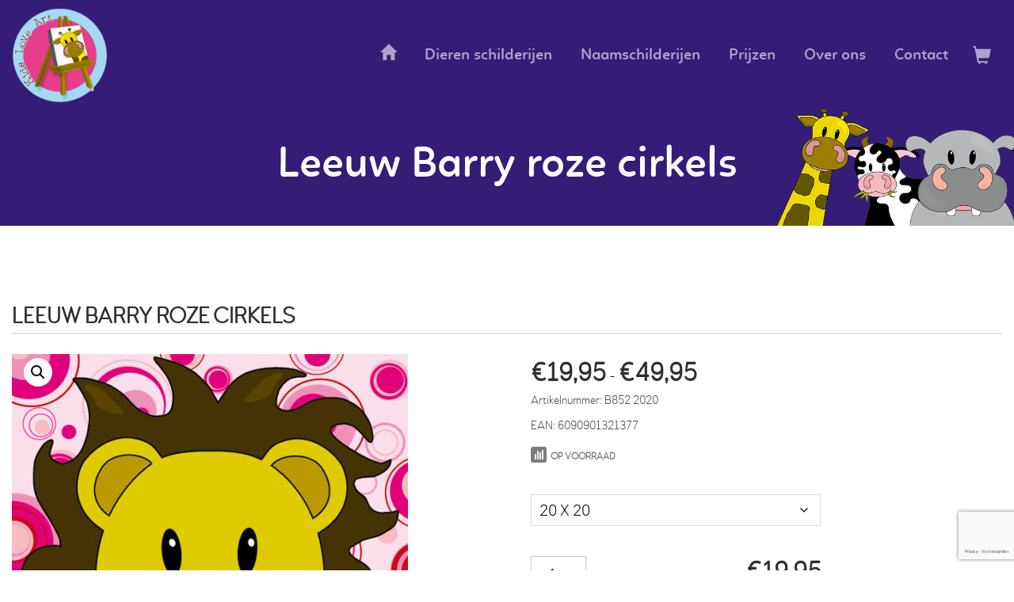

--- FILE ---
content_type: text/html; charset=UTF-8
request_url: https://www.schilderijenkinderkamer.nl/product/leeuw-barry-roze-cirkels/
body_size: 15307
content:
<!DOCTYPE html>
<html xmlns="https://www.w3.org/1999/xhtml" lang="nl-NL" prefix="og: https://ogp.me/ns#">
	<head>
					
		<meta name="theme-color" content="#351c77">
		<meta http-equiv="Content-Type" content="text/html; charset=utf-8"/>
		
		<!--[if IE]>
			<link rel="stylesheet" type="text/css" href="https://www.schilderijenkinderkamer.nl/wp-content/themes/seox-child/ie_style.css" />
		<![endif]-->
		
	
		<title>Leeuw Barry roze cirkels - Schilderijenkinderkamer.nl</title>
		<meta name="viewport" content="width=device-width, initial-scale=1, maximum-scale=1" />
		<link rel="shortcut icon" href="https://www.schilderijenkinderkamer.nl//wp-content/uploads/2019/12/logo.jpg" />        <link rel="stylesheet" href="https://cdnjs.cloudflare.com/ajax/libs/font-awesome/4.7.0/css/font-awesome.min.css" crossorigin="anonymous">
        <link rel="apple-touch-icon" sizes="180x180" href="/apple-touch-icon.png">
		<link rel="icon" type="image/png" href="/favicon-32x32.png" sizes="32x32">
		<link rel="icon" type="image/png" href="/favicon-16x16.png" sizes="16x16">
		<link rel="mask-icon" href="/safari-pinned-tab.svg" color="#0050a9">
	
		
        	<style>img:is([sizes="auto" i], [sizes^="auto," i]) { contain-intrinsic-size: 3000px 1500px }</style>
	
<!-- Search Engine Optimization door Rank Math - https://rankmath.com/ -->
<meta name="description" content="Een schilderij van Leeuw Barry vrolijkt de kinderkamer direct op. Bekijk de verschillende achtergronden en maak uw keuze uit een van de vele schilderijen voor"/>
<meta name="robots" content="index, follow, max-snippet:-1, max-video-preview:-1, max-image-preview:large"/>
<link rel="canonical" href="https://www.schilderijenkinderkamer.nl/product/leeuw-barry-roze-cirkels/" />
<meta property="og:locale" content="nl_NL" />
<meta property="og:type" content="product" />
<meta property="og:title" content="Leeuw Barry roze cirkels - Schilderijenkinderkamer.nl" />
<meta property="og:description" content="Een schilderij van Leeuw Barry vrolijkt de kinderkamer direct op. Bekijk de verschillende achtergronden en maak uw keuze uit een van de vele schilderijen voor" />
<meta property="og:url" content="https://www.schilderijenkinderkamer.nl/product/leeuw-barry-roze-cirkels/" />
<meta property="og:site_name" content="Schilderijenkinderkamer.nl" />
<meta property="og:updated_time" content="2014-07-18T11:37:23+02:00" />
<meta property="og:image" content="https://www.schilderijenkinderkamer.nl/wp-content/uploads/2014/07/beesteboelies_Kinderkamerkunst_Leeuw_Barry_achtergrond_2_roze_cirkels.jpg" />
<meta property="og:image:secure_url" content="https://www.schilderijenkinderkamer.nl/wp-content/uploads/2014/07/beesteboelies_Kinderkamerkunst_Leeuw_Barry_achtergrond_2_roze_cirkels.jpg" />
<meta property="og:image:width" content="567" />
<meta property="og:image:height" content="567" />
<meta property="og:image:alt" content="Leeuw Barry roze cirkels" />
<meta property="og:image:type" content="image/jpeg" />
<meta property="product:availability" content="instock" />
<meta name="twitter:card" content="summary_large_image" />
<meta name="twitter:title" content="Leeuw Barry roze cirkels - Schilderijenkinderkamer.nl" />
<meta name="twitter:description" content="Een schilderij van Leeuw Barry vrolijkt de kinderkamer direct op. Bekijk de verschillende achtergronden en maak uw keuze uit een van de vele schilderijen voor" />
<meta name="twitter:image" content="https://www.schilderijenkinderkamer.nl/wp-content/uploads/2014/07/beesteboelies_Kinderkamerkunst_Leeuw_Barry_achtergrond_2_roze_cirkels.jpg" />
<meta name="twitter:label1" content="Prijs" />
<meta name="twitter:data1" content="&euro;19,95 - &euro;49,95" />
<meta name="twitter:label2" content="Beschikbaarheid" />
<meta name="twitter:data2" content="Op voorraad" />
<script type="application/ld+json" class="rank-math-schema">{"@context":"https://schema.org","@graph":[{"@type":"Organization","@id":"https://www.schilderijenkinderkamer.nl/#organization","name":"Schilderijenkinderkamer.nl"},{"@type":"WebSite","@id":"https://www.schilderijenkinderkamer.nl/#website","url":"https://www.schilderijenkinderkamer.nl","name":"Schilderijenkinderkamer.nl","publisher":{"@id":"https://www.schilderijenkinderkamer.nl/#organization"},"inLanguage":"nl-NL"},{"@type":"ImageObject","@id":"https://www.schilderijenkinderkamer.nl/wp-content/uploads/2014/07/beesteboelies_Kinderkamerkunst_Leeuw_Barry_achtergrond_2_roze_cirkels.jpg","url":"https://www.schilderijenkinderkamer.nl/wp-content/uploads/2014/07/beesteboelies_Kinderkamerkunst_Leeuw_Barry_achtergrond_2_roze_cirkels.jpg","width":"567","height":"567","inLanguage":"nl-NL"},{"@type":"ItemPage","@id":"https://www.schilderijenkinderkamer.nl/product/leeuw-barry-roze-cirkels/#webpage","url":"https://www.schilderijenkinderkamer.nl/product/leeuw-barry-roze-cirkels/","name":"Leeuw Barry roze cirkels - Schilderijenkinderkamer.nl","datePublished":"2014-07-17T13:43:18+02:00","dateModified":"2014-07-18T11:37:23+02:00","isPartOf":{"@id":"https://www.schilderijenkinderkamer.nl/#website"},"primaryImageOfPage":{"@id":"https://www.schilderijenkinderkamer.nl/wp-content/uploads/2014/07/beesteboelies_Kinderkamerkunst_Leeuw_Barry_achtergrond_2_roze_cirkels.jpg"},"inLanguage":"nl-NL"},{"@type":"Product","name":"Leeuw Barry roze cirkels - Schilderijenkinderkamer.nl","description":"Een schilderij van Leeuw Barry vrolijkt de kinderkamer direct op. Bekijk de verschillende achtergronden en maak uw keuze uit een van de vele schilderijen voor de kinderkamer!","sku":"B852 ","category":"Dieren schilderijen &gt; Leeuw Barry","mainEntityOfPage":{"@id":"https://www.schilderijenkinderkamer.nl/product/leeuw-barry-roze-cirkels/#webpage"},"image":[{"@type":"ImageObject","url":"https://www.schilderijenkinderkamer.nl/wp-content/uploads/2014/07/beesteboelies_Kinderkamerkunst_Leeuw_Barry_achtergrond_2_roze_cirkels.jpg","height":"567","width":"567"}],"offers":{"@type":"AggregateOffer","lowPrice":"19.95","highPrice":"49.95","offerCount":"4","priceCurrency":"EUR","availability":"http://schema.org/InStock","seller":{"@type":"Organization","@id":"https://www.schilderijenkinderkamer.nl/","name":"Schilderijenkinderkamer.nl","url":"https://www.schilderijenkinderkamer.nl","logo":""},"url":"https://www.schilderijenkinderkamer.nl/product/leeuw-barry-roze-cirkels/"},"@id":"https://www.schilderijenkinderkamer.nl/product/leeuw-barry-roze-cirkels/#richSnippet"}]}</script>
<!-- /Rank Math WordPress SEO plugin -->

<link rel='dns-prefetch' href='//code.jquery.com' />
<link rel='dns-prefetch' href='//cdnjs.cloudflare.com' />
<link rel='dns-prefetch' href='//cdn.jsdelivr.net' />
<link rel='dns-prefetch' href='//www.googletagmanager.com' />
<link rel="alternate" type="application/rss+xml" title="Schilderijenkinderkamer.nl &raquo; Leeuw Barry roze cirkels reacties feed" href="https://www.schilderijenkinderkamer.nl/product/leeuw-barry-roze-cirkels/feed/" />
<link rel='stylesheet' id='wp-block-library-css' href='https://www.schilderijenkinderkamer.nl/wp-includes/css/dist/block-library/style.min.css' type='text/css' media='all' />
<style id='classic-theme-styles-inline-css' type='text/css'>
/*! This file is auto-generated */
.wp-block-button__link{color:#fff;background-color:#32373c;border-radius:9999px;box-shadow:none;text-decoration:none;padding:calc(.667em + 2px) calc(1.333em + 2px);font-size:1.125em}.wp-block-file__button{background:#32373c;color:#fff;text-decoration:none}
</style>
<style id='global-styles-inline-css' type='text/css'>
:root{--wp--preset--aspect-ratio--square: 1;--wp--preset--aspect-ratio--4-3: 4/3;--wp--preset--aspect-ratio--3-4: 3/4;--wp--preset--aspect-ratio--3-2: 3/2;--wp--preset--aspect-ratio--2-3: 2/3;--wp--preset--aspect-ratio--16-9: 16/9;--wp--preset--aspect-ratio--9-16: 9/16;--wp--preset--color--black: #000000;--wp--preset--color--cyan-bluish-gray: #abb8c3;--wp--preset--color--white: #ffffff;--wp--preset--color--pale-pink: #f78da7;--wp--preset--color--vivid-red: #cf2e2e;--wp--preset--color--luminous-vivid-orange: #ff6900;--wp--preset--color--luminous-vivid-amber: #fcb900;--wp--preset--color--light-green-cyan: #7bdcb5;--wp--preset--color--vivid-green-cyan: #00d084;--wp--preset--color--pale-cyan-blue: #8ed1fc;--wp--preset--color--vivid-cyan-blue: #0693e3;--wp--preset--color--vivid-purple: #9b51e0;--wp--preset--gradient--vivid-cyan-blue-to-vivid-purple: linear-gradient(135deg,rgba(6,147,227,1) 0%,rgb(155,81,224) 100%);--wp--preset--gradient--light-green-cyan-to-vivid-green-cyan: linear-gradient(135deg,rgb(122,220,180) 0%,rgb(0,208,130) 100%);--wp--preset--gradient--luminous-vivid-amber-to-luminous-vivid-orange: linear-gradient(135deg,rgba(252,185,0,1) 0%,rgba(255,105,0,1) 100%);--wp--preset--gradient--luminous-vivid-orange-to-vivid-red: linear-gradient(135deg,rgba(255,105,0,1) 0%,rgb(207,46,46) 100%);--wp--preset--gradient--very-light-gray-to-cyan-bluish-gray: linear-gradient(135deg,rgb(238,238,238) 0%,rgb(169,184,195) 100%);--wp--preset--gradient--cool-to-warm-spectrum: linear-gradient(135deg,rgb(74,234,220) 0%,rgb(151,120,209) 20%,rgb(207,42,186) 40%,rgb(238,44,130) 60%,rgb(251,105,98) 80%,rgb(254,248,76) 100%);--wp--preset--gradient--blush-light-purple: linear-gradient(135deg,rgb(255,206,236) 0%,rgb(152,150,240) 100%);--wp--preset--gradient--blush-bordeaux: linear-gradient(135deg,rgb(254,205,165) 0%,rgb(254,45,45) 50%,rgb(107,0,62) 100%);--wp--preset--gradient--luminous-dusk: linear-gradient(135deg,rgb(255,203,112) 0%,rgb(199,81,192) 50%,rgb(65,88,208) 100%);--wp--preset--gradient--pale-ocean: linear-gradient(135deg,rgb(255,245,203) 0%,rgb(182,227,212) 50%,rgb(51,167,181) 100%);--wp--preset--gradient--electric-grass: linear-gradient(135deg,rgb(202,248,128) 0%,rgb(113,206,126) 100%);--wp--preset--gradient--midnight: linear-gradient(135deg,rgb(2,3,129) 0%,rgb(40,116,252) 100%);--wp--preset--font-size--small: 13px;--wp--preset--font-size--medium: 20px;--wp--preset--font-size--large: 36px;--wp--preset--font-size--x-large: 42px;--wp--preset--spacing--20: 0.44rem;--wp--preset--spacing--30: 0.67rem;--wp--preset--spacing--40: 1rem;--wp--preset--spacing--50: 1.5rem;--wp--preset--spacing--60: 2.25rem;--wp--preset--spacing--70: 3.38rem;--wp--preset--spacing--80: 5.06rem;--wp--preset--shadow--natural: 6px 6px 9px rgba(0, 0, 0, 0.2);--wp--preset--shadow--deep: 12px 12px 50px rgba(0, 0, 0, 0.4);--wp--preset--shadow--sharp: 6px 6px 0px rgba(0, 0, 0, 0.2);--wp--preset--shadow--outlined: 6px 6px 0px -3px rgba(255, 255, 255, 1), 6px 6px rgba(0, 0, 0, 1);--wp--preset--shadow--crisp: 6px 6px 0px rgba(0, 0, 0, 1);}:where(.is-layout-flex){gap: 0.5em;}:where(.is-layout-grid){gap: 0.5em;}body .is-layout-flex{display: flex;}.is-layout-flex{flex-wrap: wrap;align-items: center;}.is-layout-flex > :is(*, div){margin: 0;}body .is-layout-grid{display: grid;}.is-layout-grid > :is(*, div){margin: 0;}:where(.wp-block-columns.is-layout-flex){gap: 2em;}:where(.wp-block-columns.is-layout-grid){gap: 2em;}:where(.wp-block-post-template.is-layout-flex){gap: 1.25em;}:where(.wp-block-post-template.is-layout-grid){gap: 1.25em;}.has-black-color{color: var(--wp--preset--color--black) !important;}.has-cyan-bluish-gray-color{color: var(--wp--preset--color--cyan-bluish-gray) !important;}.has-white-color{color: var(--wp--preset--color--white) !important;}.has-pale-pink-color{color: var(--wp--preset--color--pale-pink) !important;}.has-vivid-red-color{color: var(--wp--preset--color--vivid-red) !important;}.has-luminous-vivid-orange-color{color: var(--wp--preset--color--luminous-vivid-orange) !important;}.has-luminous-vivid-amber-color{color: var(--wp--preset--color--luminous-vivid-amber) !important;}.has-light-green-cyan-color{color: var(--wp--preset--color--light-green-cyan) !important;}.has-vivid-green-cyan-color{color: var(--wp--preset--color--vivid-green-cyan) !important;}.has-pale-cyan-blue-color{color: var(--wp--preset--color--pale-cyan-blue) !important;}.has-vivid-cyan-blue-color{color: var(--wp--preset--color--vivid-cyan-blue) !important;}.has-vivid-purple-color{color: var(--wp--preset--color--vivid-purple) !important;}.has-black-background-color{background-color: var(--wp--preset--color--black) !important;}.has-cyan-bluish-gray-background-color{background-color: var(--wp--preset--color--cyan-bluish-gray) !important;}.has-white-background-color{background-color: var(--wp--preset--color--white) !important;}.has-pale-pink-background-color{background-color: var(--wp--preset--color--pale-pink) !important;}.has-vivid-red-background-color{background-color: var(--wp--preset--color--vivid-red) !important;}.has-luminous-vivid-orange-background-color{background-color: var(--wp--preset--color--luminous-vivid-orange) !important;}.has-luminous-vivid-amber-background-color{background-color: var(--wp--preset--color--luminous-vivid-amber) !important;}.has-light-green-cyan-background-color{background-color: var(--wp--preset--color--light-green-cyan) !important;}.has-vivid-green-cyan-background-color{background-color: var(--wp--preset--color--vivid-green-cyan) !important;}.has-pale-cyan-blue-background-color{background-color: var(--wp--preset--color--pale-cyan-blue) !important;}.has-vivid-cyan-blue-background-color{background-color: var(--wp--preset--color--vivid-cyan-blue) !important;}.has-vivid-purple-background-color{background-color: var(--wp--preset--color--vivid-purple) !important;}.has-black-border-color{border-color: var(--wp--preset--color--black) !important;}.has-cyan-bluish-gray-border-color{border-color: var(--wp--preset--color--cyan-bluish-gray) !important;}.has-white-border-color{border-color: var(--wp--preset--color--white) !important;}.has-pale-pink-border-color{border-color: var(--wp--preset--color--pale-pink) !important;}.has-vivid-red-border-color{border-color: var(--wp--preset--color--vivid-red) !important;}.has-luminous-vivid-orange-border-color{border-color: var(--wp--preset--color--luminous-vivid-orange) !important;}.has-luminous-vivid-amber-border-color{border-color: var(--wp--preset--color--luminous-vivid-amber) !important;}.has-light-green-cyan-border-color{border-color: var(--wp--preset--color--light-green-cyan) !important;}.has-vivid-green-cyan-border-color{border-color: var(--wp--preset--color--vivid-green-cyan) !important;}.has-pale-cyan-blue-border-color{border-color: var(--wp--preset--color--pale-cyan-blue) !important;}.has-vivid-cyan-blue-border-color{border-color: var(--wp--preset--color--vivid-cyan-blue) !important;}.has-vivid-purple-border-color{border-color: var(--wp--preset--color--vivid-purple) !important;}.has-vivid-cyan-blue-to-vivid-purple-gradient-background{background: var(--wp--preset--gradient--vivid-cyan-blue-to-vivid-purple) !important;}.has-light-green-cyan-to-vivid-green-cyan-gradient-background{background: var(--wp--preset--gradient--light-green-cyan-to-vivid-green-cyan) !important;}.has-luminous-vivid-amber-to-luminous-vivid-orange-gradient-background{background: var(--wp--preset--gradient--luminous-vivid-amber-to-luminous-vivid-orange) !important;}.has-luminous-vivid-orange-to-vivid-red-gradient-background{background: var(--wp--preset--gradient--luminous-vivid-orange-to-vivid-red) !important;}.has-very-light-gray-to-cyan-bluish-gray-gradient-background{background: var(--wp--preset--gradient--very-light-gray-to-cyan-bluish-gray) !important;}.has-cool-to-warm-spectrum-gradient-background{background: var(--wp--preset--gradient--cool-to-warm-spectrum) !important;}.has-blush-light-purple-gradient-background{background: var(--wp--preset--gradient--blush-light-purple) !important;}.has-blush-bordeaux-gradient-background{background: var(--wp--preset--gradient--blush-bordeaux) !important;}.has-luminous-dusk-gradient-background{background: var(--wp--preset--gradient--luminous-dusk) !important;}.has-pale-ocean-gradient-background{background: var(--wp--preset--gradient--pale-ocean) !important;}.has-electric-grass-gradient-background{background: var(--wp--preset--gradient--electric-grass) !important;}.has-midnight-gradient-background{background: var(--wp--preset--gradient--midnight) !important;}.has-small-font-size{font-size: var(--wp--preset--font-size--small) !important;}.has-medium-font-size{font-size: var(--wp--preset--font-size--medium) !important;}.has-large-font-size{font-size: var(--wp--preset--font-size--large) !important;}.has-x-large-font-size{font-size: var(--wp--preset--font-size--x-large) !important;}
:where(.wp-block-post-template.is-layout-flex){gap: 1.25em;}:where(.wp-block-post-template.is-layout-grid){gap: 1.25em;}
:where(.wp-block-columns.is-layout-flex){gap: 2em;}:where(.wp-block-columns.is-layout-grid){gap: 2em;}
:root :where(.wp-block-pullquote){font-size: 1.5em;line-height: 1.6;}
</style>
<link rel='stylesheet' id='contact-form-7-css' href='https://www.schilderijenkinderkamer.nl/wp-content/plugins/contact-form-7/includes/css/styles.css' type='text/css' media='all' />
<link rel='stylesheet' id='m2m-cgc-frontend-styles-css' href='https://www.schilderijenkinderkamer.nl/wp-content/plugins/m2m-schilderijkinderkamer/frontend/assets/css/m2m-cgc-frontend.css' type='text/css' media='all' />
<link rel='stylesheet' id='m2m-cgc-fonts-css' href='https://www.schilderijenkinderkamer.nl/wp-content/plugins/m2m-schilderijkinderkamer/frontend/assets/fonts/m2m-cgc-include-fonts.css' type='text/css' media='all' />
<link rel='stylesheet' id='photoswipe-css' href='https://www.schilderijenkinderkamer.nl/wp-content/plugins/woocommerce/assets/css/photoswipe/photoswipe.min.css' type='text/css' media='all' />
<link rel='stylesheet' id='photoswipe-default-skin-css' href='https://www.schilderijenkinderkamer.nl/wp-content/plugins/woocommerce/assets/css/photoswipe/default-skin/default-skin.min.css' type='text/css' media='all' />
<link rel='stylesheet' id='woocommerce-layout-css' href='https://www.schilderijenkinderkamer.nl/wp-content/plugins/woocommerce/assets/css/woocommerce-layout.css' type='text/css' media='all' />
<link rel='stylesheet' id='woocommerce-smallscreen-css' href='https://www.schilderijenkinderkamer.nl/wp-content/plugins/woocommerce/assets/css/woocommerce-smallscreen.css' type='text/css' media='only screen and (max-width: 768px)' />
<link rel='stylesheet' id='woocommerce-general-css' href='https://www.schilderijenkinderkamer.nl/wp-content/plugins/woocommerce/assets/css/woocommerce.css' type='text/css' media='all' />
<style id='woocommerce-inline-inline-css' type='text/css'>
.woocommerce form .form-row .required { visibility: visible; }
</style>
<link rel='stylesheet' id='bootstrap-styles-css' href='https://www.schilderijenkinderkamer.nl/wp-content/themes/seox/assets/css/bootstrap.min.css' type='text/css' media='all' />
<link rel='stylesheet' id='seox-style-css' href='https://www.schilderijenkinderkamer.nl/wp-content/themes/seox/style.css' type='text/css' media='all' />
<link rel='stylesheet' id='seox-child-style-css' href='https://www.schilderijenkinderkamer.nl/wp-content/themes/seox-child/style.css' type='text/css' media='all' />
<link rel='stylesheet' id='seox-child-datepicker-style-css' href='https://www.schilderijenkinderkamer.nl/wp-content/themes/seox-child/assets/css/datepicker.css' type='text/css' media='all' />
<link rel='stylesheet' id='responsive-menu-pro-css' href='https://www.schilderijenkinderkamer.nl/wp-content/uploads/responsive-menu-pro/css/responsive-menu-pro-1.css' type='text/css' media='all' />
<script type="text/javascript" src="https://www.schilderijenkinderkamer.nl/wp-includes/js/jquery/jquery.min.js" id="jquery-core-js"></script>
<script type="text/javascript" src="https://www.schilderijenkinderkamer.nl/wp-includes/js/jquery/jquery-migrate.min.js" id="jquery-migrate-js"></script>
<script type="text/javascript" src="//www.schilderijenkinderkamer.nl/wp-content/plugins/revslider/sr6/assets/js/rbtools.min.js" defer id="tp-tools-js"></script>
<script type="text/javascript" src="//www.schilderijenkinderkamer.nl/wp-content/plugins/revslider/sr6/assets/js/rs6.min.js" defer id="revmin-js"></script>
<script type="text/javascript" src="https://www.schilderijenkinderkamer.nl/wp-content/plugins/woocommerce/assets/js/jquery-blockui/jquery.blockUI.min.js" id="wc-jquery-blockui-js" defer="defer" data-wp-strategy="defer"></script>
<script type="text/javascript" id="wc-add-to-cart-js-extra">
/* <![CDATA[ */
var wc_add_to_cart_params = {"ajax_url":"\/wp-admin\/admin-ajax.php","wc_ajax_url":"\/?wc-ajax=%%endpoint%%","i18n_view_cart":"Bekijk winkelwagen","cart_url":"https:\/\/www.schilderijenkinderkamer.nl\/winkelwagen\/","is_cart":"","cart_redirect_after_add":"no"};
/* ]]> */
</script>
<script type="text/javascript" src="https://www.schilderijenkinderkamer.nl/wp-content/plugins/woocommerce/assets/js/frontend/add-to-cart.min.js" id="wc-add-to-cart-js" defer="defer" data-wp-strategy="defer"></script>
<script type="text/javascript" src="https://www.schilderijenkinderkamer.nl/wp-content/plugins/woocommerce/assets/js/zoom/jquery.zoom.min.js" id="wc-zoom-js" defer="defer" data-wp-strategy="defer"></script>
<script type="text/javascript" src="https://www.schilderijenkinderkamer.nl/wp-content/plugins/woocommerce/assets/js/flexslider/jquery.flexslider.min.js" id="wc-flexslider-js" defer="defer" data-wp-strategy="defer"></script>
<script type="text/javascript" src="https://www.schilderijenkinderkamer.nl/wp-content/plugins/woocommerce/assets/js/photoswipe/photoswipe.min.js" id="wc-photoswipe-js" defer="defer" data-wp-strategy="defer"></script>
<script type="text/javascript" src="https://www.schilderijenkinderkamer.nl/wp-content/plugins/woocommerce/assets/js/photoswipe/photoswipe-ui-default.min.js" id="wc-photoswipe-ui-default-js" defer="defer" data-wp-strategy="defer"></script>
<script type="text/javascript" id="wc-single-product-js-extra">
/* <![CDATA[ */
var wc_single_product_params = {"i18n_required_rating_text":"Selecteer een waardering","i18n_rating_options":["1 van de 5 sterren","2 van de 5 sterren","3 van de 5 sterren","4 van de 5 sterren","5 van de 5 sterren"],"i18n_product_gallery_trigger_text":"Afbeeldinggalerij in volledig scherm bekijken","review_rating_required":"yes","flexslider":{"rtl":false,"animation":"slide","smoothHeight":true,"directionNav":false,"controlNav":"thumbnails","slideshow":false,"animationSpeed":500,"animationLoop":false,"allowOneSlide":false},"zoom_enabled":"1","zoom_options":[],"photoswipe_enabled":"1","photoswipe_options":{"shareEl":false,"closeOnScroll":false,"history":false,"hideAnimationDuration":0,"showAnimationDuration":0},"flexslider_enabled":"1"};
/* ]]> */
</script>
<script type="text/javascript" src="https://www.schilderijenkinderkamer.nl/wp-content/plugins/woocommerce/assets/js/frontend/single-product.min.js" id="wc-single-product-js" defer="defer" data-wp-strategy="defer"></script>
<script type="text/javascript" src="https://www.schilderijenkinderkamer.nl/wp-content/plugins/woocommerce/assets/js/js-cookie/js.cookie.min.js" id="wc-js-cookie-js" defer="defer" data-wp-strategy="defer"></script>
<script type="text/javascript" id="woocommerce-js-extra">
/* <![CDATA[ */
var woocommerce_params = {"ajax_url":"\/wp-admin\/admin-ajax.php","wc_ajax_url":"\/?wc-ajax=%%endpoint%%","i18n_password_show":"Wachtwoord weergeven","i18n_password_hide":"Wachtwoord verbergen"};
/* ]]> */
</script>
<script type="text/javascript" src="https://www.schilderijenkinderkamer.nl/wp-content/plugins/woocommerce/assets/js/frontend/woocommerce.min.js" id="woocommerce-js" defer="defer" data-wp-strategy="defer"></script>
<script type="text/javascript" src="https://www.schilderijenkinderkamer.nl/wp-content/plugins/responsive-menu-pro/public/js/noscroll.js" id="responsive-menu-pro-noscroll-js"></script>
<link rel="https://api.w.org/" href="https://www.schilderijenkinderkamer.nl/wp-json/" /><link rel="alternate" title="JSON" type="application/json" href="https://www.schilderijenkinderkamer.nl/wp-json/wp/v2/product/1699" /><link rel="EditURI" type="application/rsd+xml" title="RSD" href="https://www.schilderijenkinderkamer.nl/xmlrpc.php?rsd" />
<meta name="generator" content="WordPress 6.8.3" />
<link rel='shortlink' href='https://www.schilderijenkinderkamer.nl/?p=1699' />
<link rel="alternate" title="oEmbed (JSON)" type="application/json+oembed" href="https://www.schilderijenkinderkamer.nl/wp-json/oembed/1.0/embed?url=https%3A%2F%2Fwww.schilderijenkinderkamer.nl%2Fproduct%2Fleeuw-barry-roze-cirkels%2F" />
<link rel="alternate" title="oEmbed (XML)" type="text/xml+oembed" href="https://www.schilderijenkinderkamer.nl/wp-json/oembed/1.0/embed?url=https%3A%2F%2Fwww.schilderijenkinderkamer.nl%2Fproduct%2Fleeuw-barry-roze-cirkels%2F&#038;format=xml" />
<meta name="generator" content="Site Kit by Google 1.171.0" />	<noscript><style>.woocommerce-product-gallery{ opacity: 1 !important; }</style></noscript>
	<meta name="generator" content="Elementor 3.35.0; features: additional_custom_breakpoints; settings: css_print_method-external, google_font-enabled, font_display-swap">
			<style>
				.e-con.e-parent:nth-of-type(n+4):not(.e-lazyloaded):not(.e-no-lazyload),
				.e-con.e-parent:nth-of-type(n+4):not(.e-lazyloaded):not(.e-no-lazyload) * {
					background-image: none !important;
				}
				@media screen and (max-height: 1024px) {
					.e-con.e-parent:nth-of-type(n+3):not(.e-lazyloaded):not(.e-no-lazyload),
					.e-con.e-parent:nth-of-type(n+3):not(.e-lazyloaded):not(.e-no-lazyload) * {
						background-image: none !important;
					}
				}
				@media screen and (max-height: 640px) {
					.e-con.e-parent:nth-of-type(n+2):not(.e-lazyloaded):not(.e-no-lazyload),
					.e-con.e-parent:nth-of-type(n+2):not(.e-lazyloaded):not(.e-no-lazyload) * {
						background-image: none !important;
					}
				}
			</style>
			<meta name="generator" content="Powered by Slider Revolution 6.7.28 - responsive, Mobile-Friendly Slider Plugin for WordPress with comfortable drag and drop interface." />
<link rel="icon" href="https://www.schilderijenkinderkamer.nl/wp-content/uploads/2014/07/beesteboelies_Kinderkamerkunst_Tijger_Thomas_achtergrond_7_blauwe_ruit-100x100.jpg" sizes="32x32" />
<link rel="icon" href="https://www.schilderijenkinderkamer.nl/wp-content/uploads/2014/07/beesteboelies_Kinderkamerkunst_Tijger_Thomas_achtergrond_7_blauwe_ruit-300x300.jpg" sizes="192x192" />
<link rel="apple-touch-icon" href="https://www.schilderijenkinderkamer.nl/wp-content/uploads/2014/07/beesteboelies_Kinderkamerkunst_Tijger_Thomas_achtergrond_7_blauwe_ruit-300x300.jpg" />
<meta name="msapplication-TileImage" content="https://www.schilderijenkinderkamer.nl/wp-content/uploads/2014/07/beesteboelies_Kinderkamerkunst_Tijger_Thomas_achtergrond_7_blauwe_ruit-300x300.jpg" />
<script>function setREVStartSize(e){
			//window.requestAnimationFrame(function() {
				window.RSIW = window.RSIW===undefined ? window.innerWidth : window.RSIW;
				window.RSIH = window.RSIH===undefined ? window.innerHeight : window.RSIH;
				try {
					var pw = document.getElementById(e.c).parentNode.offsetWidth,
						newh;
					pw = pw===0 || isNaN(pw) || (e.l=="fullwidth" || e.layout=="fullwidth") ? window.RSIW : pw;
					e.tabw = e.tabw===undefined ? 0 : parseInt(e.tabw);
					e.thumbw = e.thumbw===undefined ? 0 : parseInt(e.thumbw);
					e.tabh = e.tabh===undefined ? 0 : parseInt(e.tabh);
					e.thumbh = e.thumbh===undefined ? 0 : parseInt(e.thumbh);
					e.tabhide = e.tabhide===undefined ? 0 : parseInt(e.tabhide);
					e.thumbhide = e.thumbhide===undefined ? 0 : parseInt(e.thumbhide);
					e.mh = e.mh===undefined || e.mh=="" || e.mh==="auto" ? 0 : parseInt(e.mh,0);
					if(e.layout==="fullscreen" || e.l==="fullscreen")
						newh = Math.max(e.mh,window.RSIH);
					else{
						e.gw = Array.isArray(e.gw) ? e.gw : [e.gw];
						for (var i in e.rl) if (e.gw[i]===undefined || e.gw[i]===0) e.gw[i] = e.gw[i-1];
						e.gh = e.el===undefined || e.el==="" || (Array.isArray(e.el) && e.el.length==0)? e.gh : e.el;
						e.gh = Array.isArray(e.gh) ? e.gh : [e.gh];
						for (var i in e.rl) if (e.gh[i]===undefined || e.gh[i]===0) e.gh[i] = e.gh[i-1];
											
						var nl = new Array(e.rl.length),
							ix = 0,
							sl;
						e.tabw = e.tabhide>=pw ? 0 : e.tabw;
						e.thumbw = e.thumbhide>=pw ? 0 : e.thumbw;
						e.tabh = e.tabhide>=pw ? 0 : e.tabh;
						e.thumbh = e.thumbhide>=pw ? 0 : e.thumbh;
						for (var i in e.rl) nl[i] = e.rl[i]<window.RSIW ? 0 : e.rl[i];
						sl = nl[0];
						for (var i in nl) if (sl>nl[i] && nl[i]>0) { sl = nl[i]; ix=i;}
						var m = pw>(e.gw[ix]+e.tabw+e.thumbw) ? 1 : (pw-(e.tabw+e.thumbw)) / (e.gw[ix]);
						newh =  (e.gh[ix] * m) + (e.tabh + e.thumbh);
					}
					var el = document.getElementById(e.c);
					if (el!==null && el) el.style.height = newh+"px";
					el = document.getElementById(e.c+"_wrapper");
					if (el!==null && el) {
						el.style.height = newh+"px";
						el.style.display = "block";
					}
				} catch(e){
					console.log("Failure at Presize of Slider:" + e)
				}
			//});
		  };</script>
				<style type="text/css" id="c4wp-checkout-css">
					.woocommerce-checkout .c4wp_captcha_field {
						margin-bottom: 10px;
						margin-top: 15px;
						position: relative;
						display: inline-block;
					}
				</style>
								<style type="text/css" id="c4wp-v3-lp-form-css">
					.login #login, .login #lostpasswordform {
						min-width: 350px !important;
					}
					.wpforms-field-c4wp iframe {
						width: 100% !important;
					}
				</style>
							<style type="text/css" id="c4wp-v3-lp-form-css">
				.login #login, .login #lostpasswordform {
					min-width: 350px !important;
				}
				.wpforms-field-c4wp iframe {
					width: 100% !important;
				}
			</style>
				</head>
    <body class="wp-singular product-template-default single single-product postid-1699 wp-theme-seox wp-child-theme-seox-child theme-seox woocommerce woocommerce-page woocommerce-no-js responsive-menu-pro-slide-left elementor-default elementor-kit-13697" data-spy="scroll">
		<div id="wrapper">
						<header>
				<div class="container">
					<div class="row row-eq-height"><div class="col-xs-2 visible-xs-block"><button type="button" id="responsive-menu-pro-button" class="navbar-toggle collapsed" data-toggle="collapse" data-target="#mobile-nav" aria-expanded="false">
										<span class="sr-only">Toggle navigation</span>
										<span class="icon-bar"></span>
										<span class="icon-bar"></span>
										<span class="icon-bar"></span>
									</button></div><div class="col-xs-5 col-sm-3 col-md-2 brand no-margin-bottom"><a href="https://www.schilderijenkinderkamer.nl" title="Schilderijenkinderkamer.nl"><img src="https://www.schilderijenkinderkamer.nl//wp-content/uploads/2020/01/logo-png.png" alt="Schilderijenkinderkamer.nl" /></a></div><div class="pull-right text-right visible-xs-block"><a class="mobile-cart" href="https://www.schilderijenkinderkamer.nl/winkelwagen/" title="Winkelwagen"></a></div><div id="main-navigation-wrapper" class="hidden-xs col-sm-10 pull-right no-margin-bottom"><!--        <div class="container">-->
           <div id="" class="seox-nav "><ul class="term-list list-group"><li class="list-group-item "><a href="https://www.schilderijenkinderkamer.nl" title="Schilderijenkinderkamer.nl"><span class="glyphicon glyphicon-home"></span></a></li><li class=" list-group-item "><a href="https://www.schilderijenkinderkamer.nl/product-categorie/dierenschilderijen/" title="">Dieren schilderijen</a></li><li class=" list-group-item "><a href="https://www.schilderijenkinderkamer.nl/product-categorie/naamschilderij/" title="">Naamschilderijen</a></li><li class=" list-group-item "><a href="https://www.schilderijenkinderkamer.nl/prijzen/" title="">Prijzen</a></li><li class=" list-group-item "><a href="https://www.schilderijenkinderkamer.nl/kinderkamer-schilderij-wie-zijn-wij/" title="">Over ons</a></li><li class=" list-group-item "><a href="https://www.schilderijenkinderkamer.nl/contact/" title="">Contact</a></li></ul></div><!--        </div>-->
    <div id="dropdown-cart" class="cart-contents-top dropdown"><button class="dropdown-toggle" type="button" id="dropdown-cart-content" data-toggle="dropdown" aria-haspopup="true" aria-expanded="false">  </button><div class="dropdown-menu dropdown-menu-right"><p class="empty">Geen producten in de winkelwagen.</p>        </div><!-- .nav-dropdown -->
        </div></div></div>				</div>
                <!-- Global site tag (gtag.js) - Google Analytics -->
                <script async src="https://www.googletagmanager.com/gtag/js?id=UA-35526672-1"></script>
                <script>
                    window.dataLayer = window.dataLayer || [];
                    function gtag(){dataLayer.push(arguments);}
                    gtag('js', new Date());
                    gtag('config', 'UA-35526672-1');
                </script>
            </header>
			        <div id="titlebar" class="container-fluid with-image
            nijlpaard-benno        ">
            <div class="container">
                <div class="row">
                    <div class="col-xs-12">
                        <h1>Leeuw Barry roze cirkels</h1>
                                            </div>
                </div>
            </div>
        </div>
        						<div id="main" class="clearfix">
	<div id="content" class="container">
					
			
<div class="woocommerce-notices-wrapper"></div>
<div id="product-1699" class="post-1699 product type-product status-publish has-post-thumbnail product_cat-leeuw-barry first instock taxable shipping-taxable purchasable product-type-variable has-default-attributes">

	<div class="row"><div class="col-xs-12"><h1 class="product_title entry-title">Leeuw Barry roze cirkels</h1></div></div><div class="row row-eq-height"><div class="col-xs-12 col-sm-6 col-md-6"><div class="woocommerce-product-gallery woocommerce-product-gallery--with-images woocommerce-product-gallery--columns-4 images" data-columns="4" style="opacity: 0; transition: opacity .25s ease-in-out;">
	<div class="woocommerce-product-gallery__wrapper">
		<div data-thumb="https://www.schilderijenkinderkamer.nl/wp-content/uploads/2014/07/beesteboelies_Kinderkamerkunst_Leeuw_Barry_achtergrond_2_roze_cirkels-100x100.jpg" data-thumb-alt="Leeuw Barry roze cirkels" data-thumb-srcset="https://www.schilderijenkinderkamer.nl/wp-content/uploads/2014/07/beesteboelies_Kinderkamerkunst_Leeuw_Barry_achtergrond_2_roze_cirkels-100x100.jpg 100w, https://www.schilderijenkinderkamer.nl/wp-content/uploads/2014/07/beesteboelies_Kinderkamerkunst_Leeuw_Barry_achtergrond_2_roze_cirkels-500x500.jpg 500w, https://www.schilderijenkinderkamer.nl/wp-content/uploads/2014/07/beesteboelies_Kinderkamerkunst_Leeuw_Barry_achtergrond_2_roze_cirkels-300x300.jpg 300w, https://www.schilderijenkinderkamer.nl/wp-content/uploads/2014/07/beesteboelies_Kinderkamerkunst_Leeuw_Barry_achtergrond_2_roze_cirkels-150x150.jpg 150w, https://www.schilderijenkinderkamer.nl/wp-content/uploads/2014/07/beesteboelies_Kinderkamerkunst_Leeuw_Barry_achtergrond_2_roze_cirkels.jpg 567w"  data-thumb-sizes="(max-width: 100px) 100vw, 100px" class="woocommerce-product-gallery__image"><a href="https://www.schilderijenkinderkamer.nl/wp-content/uploads/2014/07/beesteboelies_Kinderkamerkunst_Leeuw_Barry_achtergrond_2_roze_cirkels.jpg"><img fetchpriority="high" width="500" height="500" src="https://www.schilderijenkinderkamer.nl/wp-content/uploads/2014/07/beesteboelies_Kinderkamerkunst_Leeuw_Barry_achtergrond_2_roze_cirkels-500x500.jpg" class="wp-post-image" alt="Leeuw Barry roze cirkels" data-caption="" data-src="https://www.schilderijenkinderkamer.nl/wp-content/uploads/2014/07/beesteboelies_Kinderkamerkunst_Leeuw_Barry_achtergrond_2_roze_cirkels.jpg" data-large_image="https://www.schilderijenkinderkamer.nl/wp-content/uploads/2014/07/beesteboelies_Kinderkamerkunst_Leeuw_Barry_achtergrond_2_roze_cirkels.jpg" data-large_image_width="567" data-large_image_height="567" decoding="async" srcset="https://www.schilderijenkinderkamer.nl/wp-content/uploads/2014/07/beesteboelies_Kinderkamerkunst_Leeuw_Barry_achtergrond_2_roze_cirkels-500x500.jpg 500w, https://www.schilderijenkinderkamer.nl/wp-content/uploads/2014/07/beesteboelies_Kinderkamerkunst_Leeuw_Barry_achtergrond_2_roze_cirkels-100x100.jpg 100w, https://www.schilderijenkinderkamer.nl/wp-content/uploads/2014/07/beesteboelies_Kinderkamerkunst_Leeuw_Barry_achtergrond_2_roze_cirkels-300x300.jpg 300w, https://www.schilderijenkinderkamer.nl/wp-content/uploads/2014/07/beesteboelies_Kinderkamerkunst_Leeuw_Barry_achtergrond_2_roze_cirkels-150x150.jpg 150w, https://www.schilderijenkinderkamer.nl/wp-content/uploads/2014/07/beesteboelies_Kinderkamerkunst_Leeuw_Barry_achtergrond_2_roze_cirkels.jpg 567w" sizes="(max-width: 500px) 100vw, 500px" /></a></div>	</div>
</div>
</div>
	<!--<div class="summary entry-summary">-->

		<div class="product_meta">

	
	
		<span class="sku_wrapper">Artikelnummer: <span class="sku">B852 </span></span>

	
	<span class="posted_in">Categorie: <a href="https://www.schilderijenkinderkamer.nl/product-categorie/dierenschilderijen/leeuw-barry/" rel="tag">Leeuw Barry</a></span>
	
	
</div>
<div id="seox-add-to-cart" class="spacing col-xs-12 col-sm-6 col-md-4"><p class="price"><span class="woocommerce-Price-amount amount" aria-hidden="true"><bdi><span class="woocommerce-Price-currencySymbol">&euro;</span>19,95</bdi></span> <span aria-hidden="true">-</span> <span class="woocommerce-Price-amount amount" aria-hidden="true"><bdi><span class="woocommerce-Price-currencySymbol">&euro;</span>49,95</bdi></span><span class="screen-reader-text">Prijsklasse: &euro;19,95 tot &euro;49,95</span></p>
<div class="sku-wrapper">Artikelnummer: <span class="ajax-article-number">B852 2020</span></div><div class="sku-wrapper">EAN: <span class="ajax-sku">6090901321377</span></div><span class="in-stock-announcement">Op voorraad</span>
<form class="variations_form cart" action="https://www.schilderijenkinderkamer.nl/product/leeuw-barry-roze-cirkels/" method="post" enctype='multipart/form-data' data-product_id="1699" data-product_variations="[{&quot;attributes&quot;:{&quot;attribute_pa_maat&quot;:&quot;20x20x2&quot;},&quot;availability_html&quot;:&quot;&quot;,&quot;backorders_allowed&quot;:false,&quot;dimensions&quot;:{&quot;length&quot;:&quot;&quot;,&quot;width&quot;:&quot;&quot;,&quot;height&quot;:&quot;&quot;},&quot;dimensions_html&quot;:&quot;N\/B&quot;,&quot;display_price&quot;:19.95,&quot;display_regular_price&quot;:19.95,&quot;image&quot;:{&quot;title&quot;:&quot;beesteboelies_Kinderkamerkunst_Leeuw_Barry_achtergrond_2_roze_cirkels.jpg&quot;,&quot;caption&quot;:&quot;&quot;,&quot;url&quot;:&quot;https:\/\/www.schilderijenkinderkamer.nl\/wp-content\/uploads\/2014\/07\/beesteboelies_Kinderkamerkunst_Leeuw_Barry_achtergrond_2_roze_cirkels.jpg&quot;,&quot;alt&quot;:&quot;beesteboelies_Kinderkamerkunst_Leeuw_Barry_achtergrond_2_roze_cirkels.jpg&quot;,&quot;src&quot;:&quot;https:\/\/www.schilderijenkinderkamer.nl\/wp-content\/uploads\/2014\/07\/beesteboelies_Kinderkamerkunst_Leeuw_Barry_achtergrond_2_roze_cirkels-500x500.jpg&quot;,&quot;srcset&quot;:&quot;https:\/\/www.schilderijenkinderkamer.nl\/wp-content\/uploads\/2014\/07\/beesteboelies_Kinderkamerkunst_Leeuw_Barry_achtergrond_2_roze_cirkels-500x500.jpg 500w, https:\/\/www.schilderijenkinderkamer.nl\/wp-content\/uploads\/2014\/07\/beesteboelies_Kinderkamerkunst_Leeuw_Barry_achtergrond_2_roze_cirkels-100x100.jpg 100w, https:\/\/www.schilderijenkinderkamer.nl\/wp-content\/uploads\/2014\/07\/beesteboelies_Kinderkamerkunst_Leeuw_Barry_achtergrond_2_roze_cirkels-300x300.jpg 300w, https:\/\/www.schilderijenkinderkamer.nl\/wp-content\/uploads\/2014\/07\/beesteboelies_Kinderkamerkunst_Leeuw_Barry_achtergrond_2_roze_cirkels-150x150.jpg 150w, https:\/\/www.schilderijenkinderkamer.nl\/wp-content\/uploads\/2014\/07\/beesteboelies_Kinderkamerkunst_Leeuw_Barry_achtergrond_2_roze_cirkels.jpg 567w&quot;,&quot;sizes&quot;:&quot;(max-width: 500px) 100vw, 500px&quot;,&quot;full_src&quot;:&quot;https:\/\/www.schilderijenkinderkamer.nl\/wp-content\/uploads\/2014\/07\/beesteboelies_Kinderkamerkunst_Leeuw_Barry_achtergrond_2_roze_cirkels.jpg&quot;,&quot;full_src_w&quot;:567,&quot;full_src_h&quot;:567,&quot;gallery_thumbnail_src&quot;:&quot;https:\/\/www.schilderijenkinderkamer.nl\/wp-content\/uploads\/2014\/07\/beesteboelies_Kinderkamerkunst_Leeuw_Barry_achtergrond_2_roze_cirkels-100x100.jpg&quot;,&quot;gallery_thumbnail_src_w&quot;:100,&quot;gallery_thumbnail_src_h&quot;:100,&quot;thumb_src&quot;:&quot;https:\/\/www.schilderijenkinderkamer.nl\/wp-content\/uploads\/2014\/07\/beesteboelies_Kinderkamerkunst_Leeuw_Barry_achtergrond_2_roze_cirkels-500x500.jpg&quot;,&quot;thumb_src_w&quot;:500,&quot;thumb_src_h&quot;:500,&quot;src_w&quot;:500,&quot;src_h&quot;:500},&quot;image_id&quot;:1700,&quot;is_downloadable&quot;:false,&quot;is_in_stock&quot;:true,&quot;is_purchasable&quot;:true,&quot;is_sold_individually&quot;:&quot;no&quot;,&quot;is_virtual&quot;:false,&quot;max_qty&quot;:&quot;&quot;,&quot;min_qty&quot;:1,&quot;price_html&quot;:&quot;&lt;span class=\&quot;price\&quot;&gt;&lt;span class=\&quot;woocommerce-Price-amount amount\&quot;&gt;&lt;bdi&gt;&lt;span class=\&quot;woocommerce-Price-currencySymbol\&quot;&gt;&amp;euro;&lt;\/span&gt;19,95&lt;\/bdi&gt;&lt;\/span&gt;&lt;\/span&gt;&quot;,&quot;sku&quot;:&quot;6090901321377&quot;,&quot;variation_description&quot;:&quot;&quot;,&quot;variation_id&quot;:6465,&quot;variation_is_active&quot;:true,&quot;variation_is_visible&quot;:true,&quot;weight&quot;:&quot;&quot;,&quot;weight_html&quot;:&quot;N\/B&quot;},{&quot;attributes&quot;:{&quot;attribute_pa_maat&quot;:&quot;30x30x2&quot;},&quot;availability_html&quot;:&quot;&quot;,&quot;backorders_allowed&quot;:false,&quot;dimensions&quot;:{&quot;length&quot;:&quot;&quot;,&quot;width&quot;:&quot;&quot;,&quot;height&quot;:&quot;&quot;},&quot;dimensions_html&quot;:&quot;N\/B&quot;,&quot;display_price&quot;:29.95,&quot;display_regular_price&quot;:29.95,&quot;image&quot;:{&quot;title&quot;:&quot;beesteboelies_Kinderkamerkunst_Leeuw_Barry_achtergrond_2_roze_cirkels.jpg&quot;,&quot;caption&quot;:&quot;&quot;,&quot;url&quot;:&quot;https:\/\/www.schilderijenkinderkamer.nl\/wp-content\/uploads\/2014\/07\/beesteboelies_Kinderkamerkunst_Leeuw_Barry_achtergrond_2_roze_cirkels.jpg&quot;,&quot;alt&quot;:&quot;beesteboelies_Kinderkamerkunst_Leeuw_Barry_achtergrond_2_roze_cirkels.jpg&quot;,&quot;src&quot;:&quot;https:\/\/www.schilderijenkinderkamer.nl\/wp-content\/uploads\/2014\/07\/beesteboelies_Kinderkamerkunst_Leeuw_Barry_achtergrond_2_roze_cirkels-500x500.jpg&quot;,&quot;srcset&quot;:&quot;https:\/\/www.schilderijenkinderkamer.nl\/wp-content\/uploads\/2014\/07\/beesteboelies_Kinderkamerkunst_Leeuw_Barry_achtergrond_2_roze_cirkels-500x500.jpg 500w, https:\/\/www.schilderijenkinderkamer.nl\/wp-content\/uploads\/2014\/07\/beesteboelies_Kinderkamerkunst_Leeuw_Barry_achtergrond_2_roze_cirkels-100x100.jpg 100w, https:\/\/www.schilderijenkinderkamer.nl\/wp-content\/uploads\/2014\/07\/beesteboelies_Kinderkamerkunst_Leeuw_Barry_achtergrond_2_roze_cirkels-300x300.jpg 300w, https:\/\/www.schilderijenkinderkamer.nl\/wp-content\/uploads\/2014\/07\/beesteboelies_Kinderkamerkunst_Leeuw_Barry_achtergrond_2_roze_cirkels-150x150.jpg 150w, https:\/\/www.schilderijenkinderkamer.nl\/wp-content\/uploads\/2014\/07\/beesteboelies_Kinderkamerkunst_Leeuw_Barry_achtergrond_2_roze_cirkels.jpg 567w&quot;,&quot;sizes&quot;:&quot;(max-width: 500px) 100vw, 500px&quot;,&quot;full_src&quot;:&quot;https:\/\/www.schilderijenkinderkamer.nl\/wp-content\/uploads\/2014\/07\/beesteboelies_Kinderkamerkunst_Leeuw_Barry_achtergrond_2_roze_cirkels.jpg&quot;,&quot;full_src_w&quot;:567,&quot;full_src_h&quot;:567,&quot;gallery_thumbnail_src&quot;:&quot;https:\/\/www.schilderijenkinderkamer.nl\/wp-content\/uploads\/2014\/07\/beesteboelies_Kinderkamerkunst_Leeuw_Barry_achtergrond_2_roze_cirkels-100x100.jpg&quot;,&quot;gallery_thumbnail_src_w&quot;:100,&quot;gallery_thumbnail_src_h&quot;:100,&quot;thumb_src&quot;:&quot;https:\/\/www.schilderijenkinderkamer.nl\/wp-content\/uploads\/2014\/07\/beesteboelies_Kinderkamerkunst_Leeuw_Barry_achtergrond_2_roze_cirkels-500x500.jpg&quot;,&quot;thumb_src_w&quot;:500,&quot;thumb_src_h&quot;:500,&quot;src_w&quot;:500,&quot;src_h&quot;:500},&quot;image_id&quot;:1700,&quot;is_downloadable&quot;:false,&quot;is_in_stock&quot;:true,&quot;is_purchasable&quot;:true,&quot;is_sold_individually&quot;:&quot;no&quot;,&quot;is_virtual&quot;:false,&quot;max_qty&quot;:&quot;&quot;,&quot;min_qty&quot;:1,&quot;price_html&quot;:&quot;&lt;span class=\&quot;price\&quot;&gt;&lt;span class=\&quot;woocommerce-Price-amount amount\&quot;&gt;&lt;bdi&gt;&lt;span class=\&quot;woocommerce-Price-currencySymbol\&quot;&gt;&amp;euro;&lt;\/span&gt;29,95&lt;\/bdi&gt;&lt;\/span&gt;&lt;\/span&gt;&quot;,&quot;sku&quot;:&quot;6090908774732&quot;,&quot;variation_description&quot;:&quot;&quot;,&quot;variation_id&quot;:6467,&quot;variation_is_active&quot;:true,&quot;variation_is_visible&quot;:true,&quot;weight&quot;:&quot;&quot;,&quot;weight_html&quot;:&quot;N\/B&quot;},{&quot;attributes&quot;:{&quot;attribute_pa_maat&quot;:&quot;40x40x2&quot;},&quot;availability_html&quot;:&quot;&quot;,&quot;backorders_allowed&quot;:false,&quot;dimensions&quot;:{&quot;length&quot;:&quot;&quot;,&quot;width&quot;:&quot;&quot;,&quot;height&quot;:&quot;&quot;},&quot;dimensions_html&quot;:&quot;N\/B&quot;,&quot;display_price&quot;:39.95,&quot;display_regular_price&quot;:39.95,&quot;image&quot;:{&quot;title&quot;:&quot;beesteboelies_Kinderkamerkunst_Leeuw_Barry_achtergrond_2_roze_cirkels.jpg&quot;,&quot;caption&quot;:&quot;&quot;,&quot;url&quot;:&quot;https:\/\/www.schilderijenkinderkamer.nl\/wp-content\/uploads\/2014\/07\/beesteboelies_Kinderkamerkunst_Leeuw_Barry_achtergrond_2_roze_cirkels.jpg&quot;,&quot;alt&quot;:&quot;beesteboelies_Kinderkamerkunst_Leeuw_Barry_achtergrond_2_roze_cirkels.jpg&quot;,&quot;src&quot;:&quot;https:\/\/www.schilderijenkinderkamer.nl\/wp-content\/uploads\/2014\/07\/beesteboelies_Kinderkamerkunst_Leeuw_Barry_achtergrond_2_roze_cirkels-500x500.jpg&quot;,&quot;srcset&quot;:&quot;https:\/\/www.schilderijenkinderkamer.nl\/wp-content\/uploads\/2014\/07\/beesteboelies_Kinderkamerkunst_Leeuw_Barry_achtergrond_2_roze_cirkels-500x500.jpg 500w, https:\/\/www.schilderijenkinderkamer.nl\/wp-content\/uploads\/2014\/07\/beesteboelies_Kinderkamerkunst_Leeuw_Barry_achtergrond_2_roze_cirkels-100x100.jpg 100w, https:\/\/www.schilderijenkinderkamer.nl\/wp-content\/uploads\/2014\/07\/beesteboelies_Kinderkamerkunst_Leeuw_Barry_achtergrond_2_roze_cirkels-300x300.jpg 300w, https:\/\/www.schilderijenkinderkamer.nl\/wp-content\/uploads\/2014\/07\/beesteboelies_Kinderkamerkunst_Leeuw_Barry_achtergrond_2_roze_cirkels-150x150.jpg 150w, https:\/\/www.schilderijenkinderkamer.nl\/wp-content\/uploads\/2014\/07\/beesteboelies_Kinderkamerkunst_Leeuw_Barry_achtergrond_2_roze_cirkels.jpg 567w&quot;,&quot;sizes&quot;:&quot;(max-width: 500px) 100vw, 500px&quot;,&quot;full_src&quot;:&quot;https:\/\/www.schilderijenkinderkamer.nl\/wp-content\/uploads\/2014\/07\/beesteboelies_Kinderkamerkunst_Leeuw_Barry_achtergrond_2_roze_cirkels.jpg&quot;,&quot;full_src_w&quot;:567,&quot;full_src_h&quot;:567,&quot;gallery_thumbnail_src&quot;:&quot;https:\/\/www.schilderijenkinderkamer.nl\/wp-content\/uploads\/2014\/07\/beesteboelies_Kinderkamerkunst_Leeuw_Barry_achtergrond_2_roze_cirkels-100x100.jpg&quot;,&quot;gallery_thumbnail_src_w&quot;:100,&quot;gallery_thumbnail_src_h&quot;:100,&quot;thumb_src&quot;:&quot;https:\/\/www.schilderijenkinderkamer.nl\/wp-content\/uploads\/2014\/07\/beesteboelies_Kinderkamerkunst_Leeuw_Barry_achtergrond_2_roze_cirkels-500x500.jpg&quot;,&quot;thumb_src_w&quot;:500,&quot;thumb_src_h&quot;:500,&quot;src_w&quot;:500,&quot;src_h&quot;:500},&quot;image_id&quot;:1700,&quot;is_downloadable&quot;:false,&quot;is_in_stock&quot;:true,&quot;is_purchasable&quot;:true,&quot;is_sold_individually&quot;:&quot;no&quot;,&quot;is_virtual&quot;:false,&quot;max_qty&quot;:&quot;&quot;,&quot;min_qty&quot;:1,&quot;price_html&quot;:&quot;&lt;span class=\&quot;price\&quot;&gt;&lt;span class=\&quot;woocommerce-Price-amount amount\&quot;&gt;&lt;bdi&gt;&lt;span class=\&quot;woocommerce-Price-currencySymbol\&quot;&gt;&amp;euro;&lt;\/span&gt;39,95&lt;\/bdi&gt;&lt;\/span&gt;&lt;\/span&gt;&quot;,&quot;sku&quot;:&quot;6090904394330&quot;,&quot;variation_description&quot;:&quot;&quot;,&quot;variation_id&quot;:6469,&quot;variation_is_active&quot;:true,&quot;variation_is_visible&quot;:true,&quot;weight&quot;:&quot;&quot;,&quot;weight_html&quot;:&quot;N\/B&quot;},{&quot;attributes&quot;:{&quot;attribute_pa_maat&quot;:&quot;50x50x2&quot;},&quot;availability_html&quot;:&quot;&quot;,&quot;backorders_allowed&quot;:false,&quot;dimensions&quot;:{&quot;length&quot;:&quot;&quot;,&quot;width&quot;:&quot;&quot;,&quot;height&quot;:&quot;&quot;},&quot;dimensions_html&quot;:&quot;N\/B&quot;,&quot;display_price&quot;:49.95,&quot;display_regular_price&quot;:49.95,&quot;image&quot;:{&quot;title&quot;:&quot;beesteboelies_Kinderkamerkunst_Leeuw_Barry_achtergrond_2_roze_cirkels.jpg&quot;,&quot;caption&quot;:&quot;&quot;,&quot;url&quot;:&quot;https:\/\/www.schilderijenkinderkamer.nl\/wp-content\/uploads\/2014\/07\/beesteboelies_Kinderkamerkunst_Leeuw_Barry_achtergrond_2_roze_cirkels.jpg&quot;,&quot;alt&quot;:&quot;beesteboelies_Kinderkamerkunst_Leeuw_Barry_achtergrond_2_roze_cirkels.jpg&quot;,&quot;src&quot;:&quot;https:\/\/www.schilderijenkinderkamer.nl\/wp-content\/uploads\/2014\/07\/beesteboelies_Kinderkamerkunst_Leeuw_Barry_achtergrond_2_roze_cirkels-500x500.jpg&quot;,&quot;srcset&quot;:&quot;https:\/\/www.schilderijenkinderkamer.nl\/wp-content\/uploads\/2014\/07\/beesteboelies_Kinderkamerkunst_Leeuw_Barry_achtergrond_2_roze_cirkels-500x500.jpg 500w, https:\/\/www.schilderijenkinderkamer.nl\/wp-content\/uploads\/2014\/07\/beesteboelies_Kinderkamerkunst_Leeuw_Barry_achtergrond_2_roze_cirkels-100x100.jpg 100w, https:\/\/www.schilderijenkinderkamer.nl\/wp-content\/uploads\/2014\/07\/beesteboelies_Kinderkamerkunst_Leeuw_Barry_achtergrond_2_roze_cirkels-300x300.jpg 300w, https:\/\/www.schilderijenkinderkamer.nl\/wp-content\/uploads\/2014\/07\/beesteboelies_Kinderkamerkunst_Leeuw_Barry_achtergrond_2_roze_cirkels-150x150.jpg 150w, https:\/\/www.schilderijenkinderkamer.nl\/wp-content\/uploads\/2014\/07\/beesteboelies_Kinderkamerkunst_Leeuw_Barry_achtergrond_2_roze_cirkels.jpg 567w&quot;,&quot;sizes&quot;:&quot;(max-width: 500px) 100vw, 500px&quot;,&quot;full_src&quot;:&quot;https:\/\/www.schilderijenkinderkamer.nl\/wp-content\/uploads\/2014\/07\/beesteboelies_Kinderkamerkunst_Leeuw_Barry_achtergrond_2_roze_cirkels.jpg&quot;,&quot;full_src_w&quot;:567,&quot;full_src_h&quot;:567,&quot;gallery_thumbnail_src&quot;:&quot;https:\/\/www.schilderijenkinderkamer.nl\/wp-content\/uploads\/2014\/07\/beesteboelies_Kinderkamerkunst_Leeuw_Barry_achtergrond_2_roze_cirkels-100x100.jpg&quot;,&quot;gallery_thumbnail_src_w&quot;:100,&quot;gallery_thumbnail_src_h&quot;:100,&quot;thumb_src&quot;:&quot;https:\/\/www.schilderijenkinderkamer.nl\/wp-content\/uploads\/2014\/07\/beesteboelies_Kinderkamerkunst_Leeuw_Barry_achtergrond_2_roze_cirkels-500x500.jpg&quot;,&quot;thumb_src_w&quot;:500,&quot;thumb_src_h&quot;:500,&quot;src_w&quot;:500,&quot;src_h&quot;:500},&quot;image_id&quot;:1700,&quot;is_downloadable&quot;:false,&quot;is_in_stock&quot;:true,&quot;is_purchasable&quot;:true,&quot;is_sold_individually&quot;:&quot;no&quot;,&quot;is_virtual&quot;:false,&quot;max_qty&quot;:&quot;&quot;,&quot;min_qty&quot;:1,&quot;price_html&quot;:&quot;&lt;span class=\&quot;price\&quot;&gt;&lt;span class=\&quot;woocommerce-Price-amount amount\&quot;&gt;&lt;bdi&gt;&lt;span class=\&quot;woocommerce-Price-currencySymbol\&quot;&gt;&amp;euro;&lt;\/span&gt;49,95&lt;\/bdi&gt;&lt;\/span&gt;&lt;\/span&gt;&quot;,&quot;sku&quot;:&quot;6090912383302&quot;,&quot;variation_description&quot;:&quot;&quot;,&quot;variation_id&quot;:6471,&quot;variation_is_active&quot;:true,&quot;variation_is_visible&quot;:true,&quot;weight&quot;:&quot;&quot;,&quot;weight_html&quot;:&quot;N\/B&quot;}]">
	
			<table class="variations" cellspacing="0" role="presentation">
			<tbody>
									<tr>
						<th class="label"><label for="pa_maat">Maat in cm.</label></th>
						<td class="value">
							<select id="pa_maat" class="" name="attribute_pa_maat" data-attribute_name="attribute_pa_maat" data-show_option_none="yes"><option value="">Kies een optie</option><option value="20x20x2"  selected='selected'>20 X 20</option><option value="30x30x2" >30 X 30</option><option value="40x40x2" >40 X 40</option><option value="50x50x2" >50 X 50</option></select><a class="reset_variations" href="#" aria-label="Opties wissen">Wissen</a>						</td>
					</tr>
							</tbody>
		</table>
		<div class="reset_variations_alert screen-reader-text" role="alert" aria-live="polite" aria-relevant="all"></div>
		
		<div class="single_variation_wrap">
			<div class="woocommerce-variation single_variation" role="alert" aria-relevant="additions"></div><div class="woocommerce-variation-add-to-cart variations_button">
	
	<div class="quantity">
		<label class="screen-reader-text" for="quantity_69811eb379be1">Leeuw Barry roze cirkels aantal</label>
	<input
		type="number"
				id="quantity_69811eb379be1"
		class="input-text qty text"
		name="quantity"
		value="1"
		aria-label="Productaantal"
				min="1"
							step="1"
			placeholder=""
			inputmode="numeric"
			autocomplete="off"
			/>
	</div>
 
	<button type="submit" class="single_add_to_cart_button button button-default"><span class="glyphicon glyphicon-shopping-cart"></span> Plaats in winkelwagen</button>

	
	<input type="hidden" name="add-to-cart" value="1699" />
	<input type="hidden" name="product_id" value="1699" />
	<input type="hidden" name="variation_id" class="variation_id" value="0" />
</div>
		</div>
	
	</form>

</div></div>
	<!--</div> .summary -->

	<div class="row"><div class="col-xs-12 col-sm-7 col-md-8 pull-left">
        <div id="product-tabs">
            <ul class="nav nav-tabs columns-3"><li class="active"><a href="#omschrijving" data-toggle="tab">Omschrijving</a></li><li class="short"><a href="#informatie" data-toggle="tab">Informatie</a></li>
            </ul>
            <div class="tab-content"><div id="informatie" class="tab-pane fade"><div id="additional-information">
                            <a name="specificaties"></a>

<table class="woocommerce-product-attributes shop_attributes" aria-label="Productgegevens">
			<tr class="woocommerce-product-attributes-item woocommerce-product-attributes-item--attribute_pa_maat">
			<th class="woocommerce-product-attributes-item__label" scope="row">Maat in cm.</th>
			<td class="woocommerce-product-attributes-item__value"><p>20 X 20, 30 X 30, 40 X 40, 50 X 50</p>
</td>
		</tr>
	</table>
</div></div><div id="omschrijving" class="tab-pane fade in active"><div id="product-description">
                            <a name="beschrijving"></a>

<p>Een schilderij van Leeuw Barry vrolijkt de kinderkamer direct op. Bekijk de verschillende achtergronden en maak uw keuze uit een van de vele schilderijen voor de kinderkamer!</p>
</div></div><div id="video" class="tab-pane fade"></div>
            </div>
        </div>
    </div></div><div class="clearfix"></div>
    <div class="row">
        <div class="col-xs-12 col-sm-7 col-md-8 upsell-col"></div>
</div><!-- #product-1699 -->


		
	</div>
	
							</div></div>  <!-- #main -->
									
			                        <footer id="footer">
                <div class="container">
                    <div class="row">
                        <div id="copyright" class="col-xs-12 text-center no-margin-bottom">
                            <p class="no-margin-bottom">&copy; 2026 - Schilderijenkinderkamer.nl | <a href="/disclaimer/" title="Disclaimer" target="_blank">Disclaimer</a> - <a href="/wp-content/uploads/2020/02/Algemene-Voorwaarden-Kids-Love-Art.pdf" target="_blank" title="Algemene Voorwaarden">Algemene Voorwaarden</a><br />Ontwerp &amp; realisatie: <a href="https://www.mull2media.nl" title="Mull2media" rel="nofollow" target="_blank">Mull2media</a></p>                        </div>
                    </div>
                </div>
            </footer>
                <div id="quick-view" class="modal quick-view fade woocommerce" tabindex="-1" role="dialog" aria-labelledby="quick-view" style="display: none;">
        <div class="vertical-alignment-helper">
            <div class="modal-dialog modal-lg vertical-align-center" role="document">

                <div class="modal-content product"></div>
        </div>
    </div>
    		</div>  <!-- #wrapper -->
		
		<script>
			window.RS_MODULES = window.RS_MODULES || {};
			window.RS_MODULES.modules = window.RS_MODULES.modules || {};
			window.RS_MODULES.waiting = window.RS_MODULES.waiting || [];
			window.RS_MODULES.defered = true;
			window.RS_MODULES.moduleWaiting = window.RS_MODULES.moduleWaiting || {};
			window.RS_MODULES.type = 'compiled';
		</script>
		<script type="speculationrules">
{"prefetch":[{"source":"document","where":{"and":[{"href_matches":"\/*"},{"not":{"href_matches":["\/wp-*.php","\/wp-admin\/*","\/wp-content\/uploads\/*","\/wp-content\/*","\/wp-content\/plugins\/*","\/wp-content\/themes\/seox-child\/*","\/wp-content\/themes\/seox\/*","\/*\\?(.+)"]}},{"not":{"selector_matches":"a[rel~=\"nofollow\"]"}},{"not":{"selector_matches":".no-prefetch, .no-prefetch a"}}]},"eagerness":"conservative"}]}
</script>
			<script>
				const lazyloadRunObserver = () => {
					const lazyloadBackgrounds = document.querySelectorAll( `.e-con.e-parent:not(.e-lazyloaded)` );
					const lazyloadBackgroundObserver = new IntersectionObserver( ( entries ) => {
						entries.forEach( ( entry ) => {
							if ( entry.isIntersecting ) {
								let lazyloadBackground = entry.target;
								if( lazyloadBackground ) {
									lazyloadBackground.classList.add( 'e-lazyloaded' );
								}
								lazyloadBackgroundObserver.unobserve( entry.target );
							}
						});
					}, { rootMargin: '200px 0px 200px 0px' } );
					lazyloadBackgrounds.forEach( ( lazyloadBackground ) => {
						lazyloadBackgroundObserver.observe( lazyloadBackground );
					} );
				};
				const events = [
					'DOMContentLoaded',
					'elementor/lazyload/observe',
				];
				events.forEach( ( event ) => {
					document.addEventListener( event, lazyloadRunObserver );
				} );
			</script>
			
<div id="photoswipe-fullscreen-dialog" class="pswp" tabindex="-1" role="dialog" aria-modal="true" aria-hidden="true" aria-label="Afbeelding op volledig scherm">
	<div class="pswp__bg"></div>
	<div class="pswp__scroll-wrap">
		<div class="pswp__container">
			<div class="pswp__item"></div>
			<div class="pswp__item"></div>
			<div class="pswp__item"></div>
		</div>
		<div class="pswp__ui pswp__ui--hidden">
			<div class="pswp__top-bar">
				<div class="pswp__counter"></div>
				<button class="pswp__button pswp__button--zoom" aria-label="Zoom in/uit"></button>
				<button class="pswp__button pswp__button--fs" aria-label="Toggle volledig scherm"></button>
				<button class="pswp__button pswp__button--share" aria-label="Deel"></button>
				<button class="pswp__button pswp__button--close" aria-label="Sluiten (Esc)"></button>
				<div class="pswp__preloader">
					<div class="pswp__preloader__icn">
						<div class="pswp__preloader__cut">
							<div class="pswp__preloader__donut"></div>
						</div>
					</div>
				</div>
			</div>
			<div class="pswp__share-modal pswp__share-modal--hidden pswp__single-tap">
				<div class="pswp__share-tooltip"></div>
			</div>
			<button class="pswp__button pswp__button--arrow--left" aria-label="Vorige (pijltje links)"></button>
			<button class="pswp__button pswp__button--arrow--right" aria-label="Volgende (pijltje rechts)"></button>
			<div class="pswp__caption">
				<div class="pswp__caption__center"></div>
			</div>
		</div>
	</div>
</div>
	<script type='text/javascript'>
		(function () {
			var c = document.body.className;
			c = c.replace(/woocommerce-no-js/, 'woocommerce-js');
			document.body.className = c;
		})();
	</script>
	<script type="text/template" id="tmpl-variation-template">
	<div class="woocommerce-variation-description">{{{ data.variation.variation_description }}}</div>
	<div class="woocommerce-variation-price">{{{ data.variation.price_html }}}</div>
	<div class="woocommerce-variation-availability">{{{ data.variation.availability_html }}}</div>
</script>
<script type="text/template" id="tmpl-unavailable-variation-template">
	<p role="alert">Dit product is niet beschikbaar. Kies een andere combinatie.</p>
</script>
<link rel='stylesheet' id='wc-blocks-style-css' href='https://www.schilderijenkinderkamer.nl/wp-content/plugins/woocommerce/assets/client/blocks/wc-blocks.css' type='text/css' media='all' />
<link rel='stylesheet' id='rs-plugin-settings-css' href='//www.schilderijenkinderkamer.nl/wp-content/plugins/revslider/sr6/assets/css/rs6.css' type='text/css' media='all' />
<style id='rs-plugin-settings-inline-css' type='text/css'>
.tp-caption a{color:#ff7302;text-shadow:none;-webkit-transition:all 0.2s ease-out;-moz-transition:all 0.2s ease-out;-o-transition:all 0.2s ease-out;-ms-transition:all 0.2s ease-out}.tp-caption a:hover{color:#ffa902}
</style>
<script type="text/javascript" src="https://www.schilderijenkinderkamer.nl/wp-includes/js/dist/hooks.min.js" id="wp-hooks-js"></script>
<script type="text/javascript" src="https://www.schilderijenkinderkamer.nl/wp-includes/js/dist/i18n.min.js" id="wp-i18n-js"></script>
<script type="text/javascript" id="wp-i18n-js-after">
/* <![CDATA[ */
wp.i18n.setLocaleData( { 'text direction\u0004ltr': [ 'ltr' ] } );
/* ]]> */
</script>
<script type="text/javascript" src="https://www.schilderijenkinderkamer.nl/wp-content/plugins/contact-form-7/includes/swv/js/index.js" id="swv-js"></script>
<script type="text/javascript" id="contact-form-7-js-translations">
/* <![CDATA[ */
( function( domain, translations ) {
	var localeData = translations.locale_data[ domain ] || translations.locale_data.messages;
	localeData[""].domain = domain;
	wp.i18n.setLocaleData( localeData, domain );
} )( "contact-form-7", {"translation-revision-date":"2025-11-30 09:13:36+0000","generator":"GlotPress\/4.0.3","domain":"messages","locale_data":{"messages":{"":{"domain":"messages","plural-forms":"nplurals=2; plural=n != 1;","lang":"nl"},"This contact form is placed in the wrong place.":["Dit contactformulier staat op de verkeerde plek."],"Error:":["Fout:"]}},"comment":{"reference":"includes\/js\/index.js"}} );
/* ]]> */
</script>
<script type="text/javascript" id="contact-form-7-js-before">
/* <![CDATA[ */
var wpcf7 = {
    "api": {
        "root": "https:\/\/www.schilderijenkinderkamer.nl\/wp-json\/",
        "namespace": "contact-form-7\/v1"
    },
    "cached": 1
};
/* ]]> */
</script>
<script type="text/javascript" src="https://www.schilderijenkinderkamer.nl/wp-content/plugins/contact-form-7/includes/js/index.js" id="contact-form-7-js"></script>
<script type="text/javascript" id="m2m-cgc-frontend-scripts-js-extra">
/* <![CDATA[ */
var ajax_object = {"ajax_url":"https:\/\/www.schilderijenkinderkamer.nl\/wp-admin\/admin-ajax.php"};
/* ]]> */
</script>
<script type="text/javascript" src="https://www.schilderijenkinderkamer.nl/wp-content/plugins/m2m-schilderijkinderkamer/frontend/assets/js/m2m-cgc-frontend.js" id="m2m-cgc-frontend-scripts-js"></script>
<script type="text/javascript" src="//code.jquery.com/jquery-2.2.4.min.js" id="jquery-224-js"></script>
<script type="text/javascript" src="https://cdnjs.cloudflare.com/ajax/libs/jquery.matchHeight/0.7.2/jquery.matchHeight-min.js" id="matchheight-js-js"></script>
<script type="text/javascript" id="seox-child-scripts-js-extra">
/* <![CDATA[ */
var ajax_object = {"ajax_url":"https:\/\/www.schilderijenkinderkamer.nl\/wp-admin\/admin-ajax.php"};
/* ]]> */
</script>
<script type="text/javascript" src="https://www.schilderijenkinderkamer.nl/wp-content/themes/seox-child/assets/js/soex-child.scripts-full.js" id="seox-child-scripts-js"></script>
<script type="text/javascript" src="https://www.schilderijenkinderkamer.nl/wp-content/themes/seox-child/assets/js/canvaskinderkamerschilderij-scripts.js" id="canvaskinderkamerschilderij-scripts-js"></script>
<script type="text/javascript" src="https://www.schilderijenkinderkamer.nl/wp-content/themes/seox-child/assets/js/bootstrap-datepicker.js" id="seox-child-datepicker-js"></script>
<script type="text/javascript" src="https://www.schilderijenkinderkamer.nl/wp-content/themes/seox-child/assets/js/bootstrap-datepicker.nl.min.js" id="seox-child-datepicker-nl-js"></script>
<script type="text/javascript" src="//cdnjs.cloudflare.com/ajax/libs/jquery.lazy/1.7.9/jquery.lazy.min.js" id="jquery-lazy-min-js"></script>
<script type="text/javascript" src="//cdnjs.cloudflare.com/ajax/libs/jquery.lazy/1.7.9/jquery.lazy.plugins.min.js" id="jquery-lazy-plugins-min-js"></script>
<script type="text/javascript" src="//cdn.jsdelivr.net/npm/jquery-validation@1.17.0/dist/jquery.validate.min.js" id="jquery-validate-js"></script>
<script type="text/javascript" src="//cdn.jsdelivr.net/jquery.validation/1.16.0/additional-methods.min.js" id="jquery-validate-add-js"></script>
<script type="text/javascript" src="https://www.schilderijenkinderkamer.nl/wp-content/themes/seox-child/assets/js/validation-dutch.js" id="jquery-validate-dutch-js"></script>
<script type="text/javascript" src="https://www.schilderijenkinderkamer.nl/wp-content/plugins/woocommerce/assets/js/sourcebuster/sourcebuster.min.js" id="sourcebuster-js-js"></script>
<script type="text/javascript" id="wc-order-attribution-js-extra">
/* <![CDATA[ */
var wc_order_attribution = {"params":{"lifetime":1.0e-5,"session":30,"base64":false,"ajaxurl":"https:\/\/www.schilderijenkinderkamer.nl\/wp-admin\/admin-ajax.php","prefix":"wc_order_attribution_","allowTracking":true},"fields":{"source_type":"current.typ","referrer":"current_add.rf","utm_campaign":"current.cmp","utm_source":"current.src","utm_medium":"current.mdm","utm_content":"current.cnt","utm_id":"current.id","utm_term":"current.trm","utm_source_platform":"current.plt","utm_creative_format":"current.fmt","utm_marketing_tactic":"current.tct","session_entry":"current_add.ep","session_start_time":"current_add.fd","session_pages":"session.pgs","session_count":"udata.vst","user_agent":"udata.uag"}};
/* ]]> */
</script>
<script type="text/javascript" src="https://www.schilderijenkinderkamer.nl/wp-content/plugins/woocommerce/assets/js/frontend/order-attribution.min.js" id="wc-order-attribution-js"></script>
<script type="text/javascript" src="https://www.schilderijenkinderkamer.nl/wp-content/uploads/responsive-menu-pro/js/responsive-menu-pro-1.js" id="responsive-menu-pro-js"></script>
<script type="text/javascript" src="https://www.google.com/recaptcha/api.js?render=6Ldcp9oUAAAAAJQhMScpYF8vlA9_q6YBqoxvwCw9&amp;ver=3.0" id="google-recaptcha-js"></script>
<script type="text/javascript" src="https://www.schilderijenkinderkamer.nl/wp-includes/js/dist/vendor/wp-polyfill.min.js" id="wp-polyfill-js"></script>
<script type="text/javascript" id="wpcf7-recaptcha-js-before">
/* <![CDATA[ */
var wpcf7_recaptcha = {
    "sitekey": "6Ldcp9oUAAAAAJQhMScpYF8vlA9_q6YBqoxvwCw9",
    "actions": {
        "homepage": "homepage",
        "contactform": "contactform"
    }
};
/* ]]> */
</script>
<script type="text/javascript" src="https://www.schilderijenkinderkamer.nl/wp-content/plugins/contact-form-7/modules/recaptcha/index.js" id="wpcf7-recaptcha-js"></script>
<script type="text/javascript" src="https://www.schilderijenkinderkamer.nl/wp-content/themes/seox/assets/js/bootstrap.min.js" id="bootstrap-scripts-js"></script>
<script type="text/javascript" src="https://www.schilderijenkinderkamer.nl/wp-includes/js/underscore.min.js" id="underscore-js"></script>
<script type="text/javascript" id="wp-util-js-extra">
/* <![CDATA[ */
var _wpUtilSettings = {"ajax":{"url":"\/wp-admin\/admin-ajax.php"}};
/* ]]> */
</script>
<script type="text/javascript" src="https://www.schilderijenkinderkamer.nl/wp-includes/js/wp-util.min.js" id="wp-util-js"></script>
<script type="text/javascript" id="wc-add-to-cart-variation-js-extra">
/* <![CDATA[ */
var wc_add_to_cart_variation_params = {"wc_ajax_url":"\/?wc-ajax=%%endpoint%%","i18n_no_matching_variations_text":"Geen producten gevonden. Kies een andere combinatie.","i18n_make_a_selection_text":"Selecteer enkele productopties voordat je dit product aan je winkelwagen toevoegt.","i18n_unavailable_text":"Dit product is niet beschikbaar. Kies een andere combinatie.","i18n_reset_alert_text":"Je selectie is opnieuw ingesteld. Selecteer eerst product-opties alvorens dit product in de winkelmand te plaatsen."};
/* ]]> */
</script>
<script type="text/javascript" src="https://www.schilderijenkinderkamer.nl/wp-content/plugins/woocommerce/assets/js/frontend/add-to-cart-variation.min.js" id="wc-add-to-cart-variation-js" defer="defer" data-wp-strategy="defer"></script>
<!-- CAPTCHA added with CAPTCHA 4WP plugin. More information: https://captcha4wp.com -->			<script  id="c4wp-recaptcha-js" src="https://www.google.com/recaptcha/api.js?render=6Lc_gHcbAAAAACRtcySyYSRjvkb8btTaWq8oHPw-&#038;hl=nl"></script>
			<script id="c4wp-inline-js" type="text/javascript">
				/* @v3-js:start */
					let c4wp_onloadCallback = function() {
						for ( var i = 0; i < document.forms.length; i++ ) {
							let form 		   = document.forms[i];
							let captcha_div    = form.querySelector( '.c4wp_captcha_field_div:not(.rendered)' );
							let jetpack_sso    = form.querySelector( '#jetpack-sso-wrap' );
							var wcblock_submit = form.querySelector( '.wc-block-components-checkout-place-order-button' );
							var has_wc_submit  = null !== wcblock_submit;
							
							if ( null === captcha_div && ! has_wc_submit || form.id == 'create-group-form' ) {	
								if ( ! form.parentElement.classList.contains( 'nf-form-layout' ) ) {
									continue;
								}
							
							}
							if ( ! has_wc_submit ) {
								if ( !( captcha_div.offsetWidth || captcha_div.offsetHeight || captcha_div.getClientRects().length ) ) {					    	
									if ( jetpack_sso == null && ! form.classList.contains( 'woocommerce-form-login' ) ) {
										continue;
									}
								}
							}

							let alreadyCloned = form.querySelector( '.c4wp-submit' );
							if ( null != alreadyCloned ) {
								continue;
							}

							let foundSubmitBtn = form.querySelector( '#signup-form [type=submit], [type=submit]:not(#group-creation-create):not([name="signup_submit"]):not([name="ac_form_submit"]):not(.verify-captcha)' );
							let cloned = false;
							let clone  = false;

							// Submit button found, clone it.
							if ( foundSubmitBtn ) {
								clone = foundSubmitBtn.cloneNode(true);
								clone.classList.add( 'c4wp-submit' );
								clone.removeAttribute( 'onclick' );
								clone.removeAttribute( 'onkeypress' );
								if ( foundSubmitBtn.parentElement.form === null ) {
									foundSubmitBtn.parentElement.prepend(clone);
								} else {
									foundSubmitBtn.parentElement.insertBefore( clone, foundSubmitBtn );
								}
								foundSubmitBtn.style.display = "none";
								captcha_div                  = form.querySelector( '.c4wp_captcha_field_div' );
								cloned = true;
							}

							// WC block checkout clone btn.
							if ( has_wc_submit && ! form.classList.contains( 'c4wp-primed' ) ) {
								clone = wcblock_submit.cloneNode(true);
								clone.classList.add( 'c4wp-submit' );
								clone.classList.add( 'c4wp-clone' );
								clone.removeAttribute( 'onclick' );
								clone.removeAttribute( 'onkeypress' );
								if ( wcblock_submit.parentElement.form === null ) {
									wcblock_submit.parentElement.prepend(clone);
								} else {
									wcblock_submit.parentElement.insertBefore( clone, wcblock_submit );
								}
								wcblock_submit.style.display = "none";

								clone.addEventListener('click', function( e ){
									if ( form.classList.contains( 'c4wp_v2_fallback_active' ) ) {
										jQuery( form ).find( '.wc-block-components-checkout-place-order-button:not(.c4wp-submit)' ).click(); 
										return true;
									} else {
										grecaptcha.execute( '6Lc_gHcbAAAAACRtcySyYSRjvkb8btTaWq8oHPw-', ).then( function( data ) {
											form.classList.add( 'c4wp-primed' );
										});	
									}

								});
								foundSubmitBtn = wcblock_submit;
								cloned = true;
							}
							
							// Clone created, listen to its click.
							if ( cloned ) {
								clone.addEventListener( 'click', function ( event ) {
									logSubmit( event, 'cloned', form, foundSubmitBtn );
								});
							// No clone, execute and watch for form submission.
							} else {
								grecaptcha.execute(
									'6Lc_gHcbAAAAACRtcySyYSRjvkb8btTaWq8oHPw-',
								).then( function( data ) {
									var responseElem = form.querySelector( '.c4wp_response' );
									if ( responseElem == null ) {
										var responseElem = document.querySelector( '.c4wp_response' );
									}
									if ( responseElem != null ) {
										responseElem.setAttribute( 'value', data );	
									}									
								});

								// Anything else.
								form.addEventListener( 'submit', function ( event ) {
									logSubmit( event, 'other', form );
								});	
							}

							function logSubmit( event, form_type = '', form, foundSubmitBtn ) {
								// Standard v3 check.
								if ( ! form.classList.contains( 'c4wp_v2_fallback_active' ) && ! form.classList.contains( 'c4wp_verified' ) ) {
									event.preventDefault();
									try {
										grecaptcha.execute(
											'6Lc_gHcbAAAAACRtcySyYSRjvkb8btTaWq8oHPw-',
										).then( function( data ) {	
											var responseElem = form.querySelector( '.c4wp_response' );
											if ( responseElem == null ) {
												var responseElem = document.querySelector( '.c4wp_response' );
											}
											
											responseElem.setAttribute( 'value', data );	

											if ( form.classList.contains( 'wc-block-checkout__form' ) ) {
												// WC block checkout.
												let input = document.querySelector('input[id*="c4wp-wc-checkout"]'); 
												let lastValue = input.value;
												var token = data;
												input.value = token;
												let event = new Event('input', { bubbles: true });
												event.simulated = true;
												let tracker = input._valueTracker;
												if (tracker) {
													tracker.setValue( lastValue );
												}
												input.dispatchEvent(event)												
											}

											
											// Submit as usual.
											if ( foundSubmitBtn ) {
												foundSubmitBtn.click();
											} else if ( form.classList.contains( 'wc-block-checkout__form' ) ) {
												jQuery( form ).find( '.wc-block-components-checkout-place-order-button:not(.c4wp-submit)' ).click(); 
											} else {
												
												if ( typeof form.submit === 'function' ) {
													form.submit();
												} else {
													HTMLFormElement.prototype.submit.call(form);
												}
											}

											return true;
										});
									} catch (e) {
										// Silence.
									}
								// V2 fallback.
								} else {
									if ( form.classList.contains( 'wpforms-form' ) || form.classList.contains( 'frm-fluent-form' ) || form.classList.contains( 'woocommerce-checkout' ) ) {
										return true;
									}

									if ( form.parentElement.classList.contains( 'nf-form-layout' ) ) {
										return false;
									}
									
									if ( form.classList.contains( 'wc-block-checkout__form' ) ) {
										return;
									}
									
									// Submit as usual.
									if ( typeof form.submit === 'function' ) {
										form.submit();
									} else {
										HTMLFormElement.prototype.submit.call(form);
									}

									return true;
								}
							};
						}
					};

					grecaptcha.ready( c4wp_onloadCallback );

					if ( typeof jQuery !== 'undefined' ) {
						jQuery( 'body' ).on( 'click', '.acomment-reply.bp-primary-action', function ( e ) {
							c4wp_onloadCallback();
						});	
					}

					//token is valid for 2 minutes, So get new token every after 1 minutes 50 seconds
					setInterval(c4wp_onloadCallback, 110000);

					
					window.addEventListener("load", (event) => {
						if ( typeof jQuery !== 'undefined' && jQuery( 'input[id*="c4wp-wc-checkout"]' ).length ) {
							var element = document.createElement('div');
							var html = '<div class="c4wp_captcha_field" style="margin-bottom: 10px" data-nonce="0189945bec"><div id="c4wp_captcha_field_0" class="c4wp_captcha_field_div"><input type="hidden" name="g-recaptcha-response" class="c4wp_response" aria-label="do not use" aria-readonly="true" value="" /></div></div>';
							element.innerHTML = html;
							jQuery( '[class*="c4wp-wc-checkout"]' ).append( element );
							jQuery( '[class*="c4wp-wc-checkout"]' ).find('*').off();
							c4wp_onloadCallback();
						}
					});
				/* @v3-js:end */
			</script>
			<!-- / CAPTCHA by CAPTCHA 4WP plugin -->    </body>
</html>
<!--
Performance optimized by W3 Total Cache. Learn more: https://www.boldgrid.com/w3-total-cache/?utm_source=w3tc&utm_medium=footer_comment&utm_campaign=free_plugin

Paginacaching met Disk: Enhanced 

Served from: www.schilderijenkinderkamer.nl @ 2026-02-02 23:01:23 by W3 Total Cache
-->

--- FILE ---
content_type: text/html; charset=utf-8
request_url: https://www.google.com/recaptcha/api2/anchor?ar=1&k=6Ldcp9oUAAAAAJQhMScpYF8vlA9_q6YBqoxvwCw9&co=aHR0cHM6Ly93d3cuc2NoaWxkZXJpamVua2luZGVya2FtZXIubmw6NDQz&hl=nl&v=N67nZn4AqZkNcbeMu4prBgzg&size=invisible&anchor-ms=20000&execute-ms=30000&cb=qv0tqpdjwspf
body_size: 49017
content:
<!DOCTYPE HTML><html dir="ltr" lang="nl"><head><meta http-equiv="Content-Type" content="text/html; charset=UTF-8">
<meta http-equiv="X-UA-Compatible" content="IE=edge">
<title>reCAPTCHA</title>
<style type="text/css">
/* cyrillic-ext */
@font-face {
  font-family: 'Roboto';
  font-style: normal;
  font-weight: 400;
  font-stretch: 100%;
  src: url(//fonts.gstatic.com/s/roboto/v48/KFO7CnqEu92Fr1ME7kSn66aGLdTylUAMa3GUBHMdazTgWw.woff2) format('woff2');
  unicode-range: U+0460-052F, U+1C80-1C8A, U+20B4, U+2DE0-2DFF, U+A640-A69F, U+FE2E-FE2F;
}
/* cyrillic */
@font-face {
  font-family: 'Roboto';
  font-style: normal;
  font-weight: 400;
  font-stretch: 100%;
  src: url(//fonts.gstatic.com/s/roboto/v48/KFO7CnqEu92Fr1ME7kSn66aGLdTylUAMa3iUBHMdazTgWw.woff2) format('woff2');
  unicode-range: U+0301, U+0400-045F, U+0490-0491, U+04B0-04B1, U+2116;
}
/* greek-ext */
@font-face {
  font-family: 'Roboto';
  font-style: normal;
  font-weight: 400;
  font-stretch: 100%;
  src: url(//fonts.gstatic.com/s/roboto/v48/KFO7CnqEu92Fr1ME7kSn66aGLdTylUAMa3CUBHMdazTgWw.woff2) format('woff2');
  unicode-range: U+1F00-1FFF;
}
/* greek */
@font-face {
  font-family: 'Roboto';
  font-style: normal;
  font-weight: 400;
  font-stretch: 100%;
  src: url(//fonts.gstatic.com/s/roboto/v48/KFO7CnqEu92Fr1ME7kSn66aGLdTylUAMa3-UBHMdazTgWw.woff2) format('woff2');
  unicode-range: U+0370-0377, U+037A-037F, U+0384-038A, U+038C, U+038E-03A1, U+03A3-03FF;
}
/* math */
@font-face {
  font-family: 'Roboto';
  font-style: normal;
  font-weight: 400;
  font-stretch: 100%;
  src: url(//fonts.gstatic.com/s/roboto/v48/KFO7CnqEu92Fr1ME7kSn66aGLdTylUAMawCUBHMdazTgWw.woff2) format('woff2');
  unicode-range: U+0302-0303, U+0305, U+0307-0308, U+0310, U+0312, U+0315, U+031A, U+0326-0327, U+032C, U+032F-0330, U+0332-0333, U+0338, U+033A, U+0346, U+034D, U+0391-03A1, U+03A3-03A9, U+03B1-03C9, U+03D1, U+03D5-03D6, U+03F0-03F1, U+03F4-03F5, U+2016-2017, U+2034-2038, U+203C, U+2040, U+2043, U+2047, U+2050, U+2057, U+205F, U+2070-2071, U+2074-208E, U+2090-209C, U+20D0-20DC, U+20E1, U+20E5-20EF, U+2100-2112, U+2114-2115, U+2117-2121, U+2123-214F, U+2190, U+2192, U+2194-21AE, U+21B0-21E5, U+21F1-21F2, U+21F4-2211, U+2213-2214, U+2216-22FF, U+2308-230B, U+2310, U+2319, U+231C-2321, U+2336-237A, U+237C, U+2395, U+239B-23B7, U+23D0, U+23DC-23E1, U+2474-2475, U+25AF, U+25B3, U+25B7, U+25BD, U+25C1, U+25CA, U+25CC, U+25FB, U+266D-266F, U+27C0-27FF, U+2900-2AFF, U+2B0E-2B11, U+2B30-2B4C, U+2BFE, U+3030, U+FF5B, U+FF5D, U+1D400-1D7FF, U+1EE00-1EEFF;
}
/* symbols */
@font-face {
  font-family: 'Roboto';
  font-style: normal;
  font-weight: 400;
  font-stretch: 100%;
  src: url(//fonts.gstatic.com/s/roboto/v48/KFO7CnqEu92Fr1ME7kSn66aGLdTylUAMaxKUBHMdazTgWw.woff2) format('woff2');
  unicode-range: U+0001-000C, U+000E-001F, U+007F-009F, U+20DD-20E0, U+20E2-20E4, U+2150-218F, U+2190, U+2192, U+2194-2199, U+21AF, U+21E6-21F0, U+21F3, U+2218-2219, U+2299, U+22C4-22C6, U+2300-243F, U+2440-244A, U+2460-24FF, U+25A0-27BF, U+2800-28FF, U+2921-2922, U+2981, U+29BF, U+29EB, U+2B00-2BFF, U+4DC0-4DFF, U+FFF9-FFFB, U+10140-1018E, U+10190-1019C, U+101A0, U+101D0-101FD, U+102E0-102FB, U+10E60-10E7E, U+1D2C0-1D2D3, U+1D2E0-1D37F, U+1F000-1F0FF, U+1F100-1F1AD, U+1F1E6-1F1FF, U+1F30D-1F30F, U+1F315, U+1F31C, U+1F31E, U+1F320-1F32C, U+1F336, U+1F378, U+1F37D, U+1F382, U+1F393-1F39F, U+1F3A7-1F3A8, U+1F3AC-1F3AF, U+1F3C2, U+1F3C4-1F3C6, U+1F3CA-1F3CE, U+1F3D4-1F3E0, U+1F3ED, U+1F3F1-1F3F3, U+1F3F5-1F3F7, U+1F408, U+1F415, U+1F41F, U+1F426, U+1F43F, U+1F441-1F442, U+1F444, U+1F446-1F449, U+1F44C-1F44E, U+1F453, U+1F46A, U+1F47D, U+1F4A3, U+1F4B0, U+1F4B3, U+1F4B9, U+1F4BB, U+1F4BF, U+1F4C8-1F4CB, U+1F4D6, U+1F4DA, U+1F4DF, U+1F4E3-1F4E6, U+1F4EA-1F4ED, U+1F4F7, U+1F4F9-1F4FB, U+1F4FD-1F4FE, U+1F503, U+1F507-1F50B, U+1F50D, U+1F512-1F513, U+1F53E-1F54A, U+1F54F-1F5FA, U+1F610, U+1F650-1F67F, U+1F687, U+1F68D, U+1F691, U+1F694, U+1F698, U+1F6AD, U+1F6B2, U+1F6B9-1F6BA, U+1F6BC, U+1F6C6-1F6CF, U+1F6D3-1F6D7, U+1F6E0-1F6EA, U+1F6F0-1F6F3, U+1F6F7-1F6FC, U+1F700-1F7FF, U+1F800-1F80B, U+1F810-1F847, U+1F850-1F859, U+1F860-1F887, U+1F890-1F8AD, U+1F8B0-1F8BB, U+1F8C0-1F8C1, U+1F900-1F90B, U+1F93B, U+1F946, U+1F984, U+1F996, U+1F9E9, U+1FA00-1FA6F, U+1FA70-1FA7C, U+1FA80-1FA89, U+1FA8F-1FAC6, U+1FACE-1FADC, U+1FADF-1FAE9, U+1FAF0-1FAF8, U+1FB00-1FBFF;
}
/* vietnamese */
@font-face {
  font-family: 'Roboto';
  font-style: normal;
  font-weight: 400;
  font-stretch: 100%;
  src: url(//fonts.gstatic.com/s/roboto/v48/KFO7CnqEu92Fr1ME7kSn66aGLdTylUAMa3OUBHMdazTgWw.woff2) format('woff2');
  unicode-range: U+0102-0103, U+0110-0111, U+0128-0129, U+0168-0169, U+01A0-01A1, U+01AF-01B0, U+0300-0301, U+0303-0304, U+0308-0309, U+0323, U+0329, U+1EA0-1EF9, U+20AB;
}
/* latin-ext */
@font-face {
  font-family: 'Roboto';
  font-style: normal;
  font-weight: 400;
  font-stretch: 100%;
  src: url(//fonts.gstatic.com/s/roboto/v48/KFO7CnqEu92Fr1ME7kSn66aGLdTylUAMa3KUBHMdazTgWw.woff2) format('woff2');
  unicode-range: U+0100-02BA, U+02BD-02C5, U+02C7-02CC, U+02CE-02D7, U+02DD-02FF, U+0304, U+0308, U+0329, U+1D00-1DBF, U+1E00-1E9F, U+1EF2-1EFF, U+2020, U+20A0-20AB, U+20AD-20C0, U+2113, U+2C60-2C7F, U+A720-A7FF;
}
/* latin */
@font-face {
  font-family: 'Roboto';
  font-style: normal;
  font-weight: 400;
  font-stretch: 100%;
  src: url(//fonts.gstatic.com/s/roboto/v48/KFO7CnqEu92Fr1ME7kSn66aGLdTylUAMa3yUBHMdazQ.woff2) format('woff2');
  unicode-range: U+0000-00FF, U+0131, U+0152-0153, U+02BB-02BC, U+02C6, U+02DA, U+02DC, U+0304, U+0308, U+0329, U+2000-206F, U+20AC, U+2122, U+2191, U+2193, U+2212, U+2215, U+FEFF, U+FFFD;
}
/* cyrillic-ext */
@font-face {
  font-family: 'Roboto';
  font-style: normal;
  font-weight: 500;
  font-stretch: 100%;
  src: url(//fonts.gstatic.com/s/roboto/v48/KFO7CnqEu92Fr1ME7kSn66aGLdTylUAMa3GUBHMdazTgWw.woff2) format('woff2');
  unicode-range: U+0460-052F, U+1C80-1C8A, U+20B4, U+2DE0-2DFF, U+A640-A69F, U+FE2E-FE2F;
}
/* cyrillic */
@font-face {
  font-family: 'Roboto';
  font-style: normal;
  font-weight: 500;
  font-stretch: 100%;
  src: url(//fonts.gstatic.com/s/roboto/v48/KFO7CnqEu92Fr1ME7kSn66aGLdTylUAMa3iUBHMdazTgWw.woff2) format('woff2');
  unicode-range: U+0301, U+0400-045F, U+0490-0491, U+04B0-04B1, U+2116;
}
/* greek-ext */
@font-face {
  font-family: 'Roboto';
  font-style: normal;
  font-weight: 500;
  font-stretch: 100%;
  src: url(//fonts.gstatic.com/s/roboto/v48/KFO7CnqEu92Fr1ME7kSn66aGLdTylUAMa3CUBHMdazTgWw.woff2) format('woff2');
  unicode-range: U+1F00-1FFF;
}
/* greek */
@font-face {
  font-family: 'Roboto';
  font-style: normal;
  font-weight: 500;
  font-stretch: 100%;
  src: url(//fonts.gstatic.com/s/roboto/v48/KFO7CnqEu92Fr1ME7kSn66aGLdTylUAMa3-UBHMdazTgWw.woff2) format('woff2');
  unicode-range: U+0370-0377, U+037A-037F, U+0384-038A, U+038C, U+038E-03A1, U+03A3-03FF;
}
/* math */
@font-face {
  font-family: 'Roboto';
  font-style: normal;
  font-weight: 500;
  font-stretch: 100%;
  src: url(//fonts.gstatic.com/s/roboto/v48/KFO7CnqEu92Fr1ME7kSn66aGLdTylUAMawCUBHMdazTgWw.woff2) format('woff2');
  unicode-range: U+0302-0303, U+0305, U+0307-0308, U+0310, U+0312, U+0315, U+031A, U+0326-0327, U+032C, U+032F-0330, U+0332-0333, U+0338, U+033A, U+0346, U+034D, U+0391-03A1, U+03A3-03A9, U+03B1-03C9, U+03D1, U+03D5-03D6, U+03F0-03F1, U+03F4-03F5, U+2016-2017, U+2034-2038, U+203C, U+2040, U+2043, U+2047, U+2050, U+2057, U+205F, U+2070-2071, U+2074-208E, U+2090-209C, U+20D0-20DC, U+20E1, U+20E5-20EF, U+2100-2112, U+2114-2115, U+2117-2121, U+2123-214F, U+2190, U+2192, U+2194-21AE, U+21B0-21E5, U+21F1-21F2, U+21F4-2211, U+2213-2214, U+2216-22FF, U+2308-230B, U+2310, U+2319, U+231C-2321, U+2336-237A, U+237C, U+2395, U+239B-23B7, U+23D0, U+23DC-23E1, U+2474-2475, U+25AF, U+25B3, U+25B7, U+25BD, U+25C1, U+25CA, U+25CC, U+25FB, U+266D-266F, U+27C0-27FF, U+2900-2AFF, U+2B0E-2B11, U+2B30-2B4C, U+2BFE, U+3030, U+FF5B, U+FF5D, U+1D400-1D7FF, U+1EE00-1EEFF;
}
/* symbols */
@font-face {
  font-family: 'Roboto';
  font-style: normal;
  font-weight: 500;
  font-stretch: 100%;
  src: url(//fonts.gstatic.com/s/roboto/v48/KFO7CnqEu92Fr1ME7kSn66aGLdTylUAMaxKUBHMdazTgWw.woff2) format('woff2');
  unicode-range: U+0001-000C, U+000E-001F, U+007F-009F, U+20DD-20E0, U+20E2-20E4, U+2150-218F, U+2190, U+2192, U+2194-2199, U+21AF, U+21E6-21F0, U+21F3, U+2218-2219, U+2299, U+22C4-22C6, U+2300-243F, U+2440-244A, U+2460-24FF, U+25A0-27BF, U+2800-28FF, U+2921-2922, U+2981, U+29BF, U+29EB, U+2B00-2BFF, U+4DC0-4DFF, U+FFF9-FFFB, U+10140-1018E, U+10190-1019C, U+101A0, U+101D0-101FD, U+102E0-102FB, U+10E60-10E7E, U+1D2C0-1D2D3, U+1D2E0-1D37F, U+1F000-1F0FF, U+1F100-1F1AD, U+1F1E6-1F1FF, U+1F30D-1F30F, U+1F315, U+1F31C, U+1F31E, U+1F320-1F32C, U+1F336, U+1F378, U+1F37D, U+1F382, U+1F393-1F39F, U+1F3A7-1F3A8, U+1F3AC-1F3AF, U+1F3C2, U+1F3C4-1F3C6, U+1F3CA-1F3CE, U+1F3D4-1F3E0, U+1F3ED, U+1F3F1-1F3F3, U+1F3F5-1F3F7, U+1F408, U+1F415, U+1F41F, U+1F426, U+1F43F, U+1F441-1F442, U+1F444, U+1F446-1F449, U+1F44C-1F44E, U+1F453, U+1F46A, U+1F47D, U+1F4A3, U+1F4B0, U+1F4B3, U+1F4B9, U+1F4BB, U+1F4BF, U+1F4C8-1F4CB, U+1F4D6, U+1F4DA, U+1F4DF, U+1F4E3-1F4E6, U+1F4EA-1F4ED, U+1F4F7, U+1F4F9-1F4FB, U+1F4FD-1F4FE, U+1F503, U+1F507-1F50B, U+1F50D, U+1F512-1F513, U+1F53E-1F54A, U+1F54F-1F5FA, U+1F610, U+1F650-1F67F, U+1F687, U+1F68D, U+1F691, U+1F694, U+1F698, U+1F6AD, U+1F6B2, U+1F6B9-1F6BA, U+1F6BC, U+1F6C6-1F6CF, U+1F6D3-1F6D7, U+1F6E0-1F6EA, U+1F6F0-1F6F3, U+1F6F7-1F6FC, U+1F700-1F7FF, U+1F800-1F80B, U+1F810-1F847, U+1F850-1F859, U+1F860-1F887, U+1F890-1F8AD, U+1F8B0-1F8BB, U+1F8C0-1F8C1, U+1F900-1F90B, U+1F93B, U+1F946, U+1F984, U+1F996, U+1F9E9, U+1FA00-1FA6F, U+1FA70-1FA7C, U+1FA80-1FA89, U+1FA8F-1FAC6, U+1FACE-1FADC, U+1FADF-1FAE9, U+1FAF0-1FAF8, U+1FB00-1FBFF;
}
/* vietnamese */
@font-face {
  font-family: 'Roboto';
  font-style: normal;
  font-weight: 500;
  font-stretch: 100%;
  src: url(//fonts.gstatic.com/s/roboto/v48/KFO7CnqEu92Fr1ME7kSn66aGLdTylUAMa3OUBHMdazTgWw.woff2) format('woff2');
  unicode-range: U+0102-0103, U+0110-0111, U+0128-0129, U+0168-0169, U+01A0-01A1, U+01AF-01B0, U+0300-0301, U+0303-0304, U+0308-0309, U+0323, U+0329, U+1EA0-1EF9, U+20AB;
}
/* latin-ext */
@font-face {
  font-family: 'Roboto';
  font-style: normal;
  font-weight: 500;
  font-stretch: 100%;
  src: url(//fonts.gstatic.com/s/roboto/v48/KFO7CnqEu92Fr1ME7kSn66aGLdTylUAMa3KUBHMdazTgWw.woff2) format('woff2');
  unicode-range: U+0100-02BA, U+02BD-02C5, U+02C7-02CC, U+02CE-02D7, U+02DD-02FF, U+0304, U+0308, U+0329, U+1D00-1DBF, U+1E00-1E9F, U+1EF2-1EFF, U+2020, U+20A0-20AB, U+20AD-20C0, U+2113, U+2C60-2C7F, U+A720-A7FF;
}
/* latin */
@font-face {
  font-family: 'Roboto';
  font-style: normal;
  font-weight: 500;
  font-stretch: 100%;
  src: url(//fonts.gstatic.com/s/roboto/v48/KFO7CnqEu92Fr1ME7kSn66aGLdTylUAMa3yUBHMdazQ.woff2) format('woff2');
  unicode-range: U+0000-00FF, U+0131, U+0152-0153, U+02BB-02BC, U+02C6, U+02DA, U+02DC, U+0304, U+0308, U+0329, U+2000-206F, U+20AC, U+2122, U+2191, U+2193, U+2212, U+2215, U+FEFF, U+FFFD;
}
/* cyrillic-ext */
@font-face {
  font-family: 'Roboto';
  font-style: normal;
  font-weight: 900;
  font-stretch: 100%;
  src: url(//fonts.gstatic.com/s/roboto/v48/KFO7CnqEu92Fr1ME7kSn66aGLdTylUAMa3GUBHMdazTgWw.woff2) format('woff2');
  unicode-range: U+0460-052F, U+1C80-1C8A, U+20B4, U+2DE0-2DFF, U+A640-A69F, U+FE2E-FE2F;
}
/* cyrillic */
@font-face {
  font-family: 'Roboto';
  font-style: normal;
  font-weight: 900;
  font-stretch: 100%;
  src: url(//fonts.gstatic.com/s/roboto/v48/KFO7CnqEu92Fr1ME7kSn66aGLdTylUAMa3iUBHMdazTgWw.woff2) format('woff2');
  unicode-range: U+0301, U+0400-045F, U+0490-0491, U+04B0-04B1, U+2116;
}
/* greek-ext */
@font-face {
  font-family: 'Roboto';
  font-style: normal;
  font-weight: 900;
  font-stretch: 100%;
  src: url(//fonts.gstatic.com/s/roboto/v48/KFO7CnqEu92Fr1ME7kSn66aGLdTylUAMa3CUBHMdazTgWw.woff2) format('woff2');
  unicode-range: U+1F00-1FFF;
}
/* greek */
@font-face {
  font-family: 'Roboto';
  font-style: normal;
  font-weight: 900;
  font-stretch: 100%;
  src: url(//fonts.gstatic.com/s/roboto/v48/KFO7CnqEu92Fr1ME7kSn66aGLdTylUAMa3-UBHMdazTgWw.woff2) format('woff2');
  unicode-range: U+0370-0377, U+037A-037F, U+0384-038A, U+038C, U+038E-03A1, U+03A3-03FF;
}
/* math */
@font-face {
  font-family: 'Roboto';
  font-style: normal;
  font-weight: 900;
  font-stretch: 100%;
  src: url(//fonts.gstatic.com/s/roboto/v48/KFO7CnqEu92Fr1ME7kSn66aGLdTylUAMawCUBHMdazTgWw.woff2) format('woff2');
  unicode-range: U+0302-0303, U+0305, U+0307-0308, U+0310, U+0312, U+0315, U+031A, U+0326-0327, U+032C, U+032F-0330, U+0332-0333, U+0338, U+033A, U+0346, U+034D, U+0391-03A1, U+03A3-03A9, U+03B1-03C9, U+03D1, U+03D5-03D6, U+03F0-03F1, U+03F4-03F5, U+2016-2017, U+2034-2038, U+203C, U+2040, U+2043, U+2047, U+2050, U+2057, U+205F, U+2070-2071, U+2074-208E, U+2090-209C, U+20D0-20DC, U+20E1, U+20E5-20EF, U+2100-2112, U+2114-2115, U+2117-2121, U+2123-214F, U+2190, U+2192, U+2194-21AE, U+21B0-21E5, U+21F1-21F2, U+21F4-2211, U+2213-2214, U+2216-22FF, U+2308-230B, U+2310, U+2319, U+231C-2321, U+2336-237A, U+237C, U+2395, U+239B-23B7, U+23D0, U+23DC-23E1, U+2474-2475, U+25AF, U+25B3, U+25B7, U+25BD, U+25C1, U+25CA, U+25CC, U+25FB, U+266D-266F, U+27C0-27FF, U+2900-2AFF, U+2B0E-2B11, U+2B30-2B4C, U+2BFE, U+3030, U+FF5B, U+FF5D, U+1D400-1D7FF, U+1EE00-1EEFF;
}
/* symbols */
@font-face {
  font-family: 'Roboto';
  font-style: normal;
  font-weight: 900;
  font-stretch: 100%;
  src: url(//fonts.gstatic.com/s/roboto/v48/KFO7CnqEu92Fr1ME7kSn66aGLdTylUAMaxKUBHMdazTgWw.woff2) format('woff2');
  unicode-range: U+0001-000C, U+000E-001F, U+007F-009F, U+20DD-20E0, U+20E2-20E4, U+2150-218F, U+2190, U+2192, U+2194-2199, U+21AF, U+21E6-21F0, U+21F3, U+2218-2219, U+2299, U+22C4-22C6, U+2300-243F, U+2440-244A, U+2460-24FF, U+25A0-27BF, U+2800-28FF, U+2921-2922, U+2981, U+29BF, U+29EB, U+2B00-2BFF, U+4DC0-4DFF, U+FFF9-FFFB, U+10140-1018E, U+10190-1019C, U+101A0, U+101D0-101FD, U+102E0-102FB, U+10E60-10E7E, U+1D2C0-1D2D3, U+1D2E0-1D37F, U+1F000-1F0FF, U+1F100-1F1AD, U+1F1E6-1F1FF, U+1F30D-1F30F, U+1F315, U+1F31C, U+1F31E, U+1F320-1F32C, U+1F336, U+1F378, U+1F37D, U+1F382, U+1F393-1F39F, U+1F3A7-1F3A8, U+1F3AC-1F3AF, U+1F3C2, U+1F3C4-1F3C6, U+1F3CA-1F3CE, U+1F3D4-1F3E0, U+1F3ED, U+1F3F1-1F3F3, U+1F3F5-1F3F7, U+1F408, U+1F415, U+1F41F, U+1F426, U+1F43F, U+1F441-1F442, U+1F444, U+1F446-1F449, U+1F44C-1F44E, U+1F453, U+1F46A, U+1F47D, U+1F4A3, U+1F4B0, U+1F4B3, U+1F4B9, U+1F4BB, U+1F4BF, U+1F4C8-1F4CB, U+1F4D6, U+1F4DA, U+1F4DF, U+1F4E3-1F4E6, U+1F4EA-1F4ED, U+1F4F7, U+1F4F9-1F4FB, U+1F4FD-1F4FE, U+1F503, U+1F507-1F50B, U+1F50D, U+1F512-1F513, U+1F53E-1F54A, U+1F54F-1F5FA, U+1F610, U+1F650-1F67F, U+1F687, U+1F68D, U+1F691, U+1F694, U+1F698, U+1F6AD, U+1F6B2, U+1F6B9-1F6BA, U+1F6BC, U+1F6C6-1F6CF, U+1F6D3-1F6D7, U+1F6E0-1F6EA, U+1F6F0-1F6F3, U+1F6F7-1F6FC, U+1F700-1F7FF, U+1F800-1F80B, U+1F810-1F847, U+1F850-1F859, U+1F860-1F887, U+1F890-1F8AD, U+1F8B0-1F8BB, U+1F8C0-1F8C1, U+1F900-1F90B, U+1F93B, U+1F946, U+1F984, U+1F996, U+1F9E9, U+1FA00-1FA6F, U+1FA70-1FA7C, U+1FA80-1FA89, U+1FA8F-1FAC6, U+1FACE-1FADC, U+1FADF-1FAE9, U+1FAF0-1FAF8, U+1FB00-1FBFF;
}
/* vietnamese */
@font-face {
  font-family: 'Roboto';
  font-style: normal;
  font-weight: 900;
  font-stretch: 100%;
  src: url(//fonts.gstatic.com/s/roboto/v48/KFO7CnqEu92Fr1ME7kSn66aGLdTylUAMa3OUBHMdazTgWw.woff2) format('woff2');
  unicode-range: U+0102-0103, U+0110-0111, U+0128-0129, U+0168-0169, U+01A0-01A1, U+01AF-01B0, U+0300-0301, U+0303-0304, U+0308-0309, U+0323, U+0329, U+1EA0-1EF9, U+20AB;
}
/* latin-ext */
@font-face {
  font-family: 'Roboto';
  font-style: normal;
  font-weight: 900;
  font-stretch: 100%;
  src: url(//fonts.gstatic.com/s/roboto/v48/KFO7CnqEu92Fr1ME7kSn66aGLdTylUAMa3KUBHMdazTgWw.woff2) format('woff2');
  unicode-range: U+0100-02BA, U+02BD-02C5, U+02C7-02CC, U+02CE-02D7, U+02DD-02FF, U+0304, U+0308, U+0329, U+1D00-1DBF, U+1E00-1E9F, U+1EF2-1EFF, U+2020, U+20A0-20AB, U+20AD-20C0, U+2113, U+2C60-2C7F, U+A720-A7FF;
}
/* latin */
@font-face {
  font-family: 'Roboto';
  font-style: normal;
  font-weight: 900;
  font-stretch: 100%;
  src: url(//fonts.gstatic.com/s/roboto/v48/KFO7CnqEu92Fr1ME7kSn66aGLdTylUAMa3yUBHMdazQ.woff2) format('woff2');
  unicode-range: U+0000-00FF, U+0131, U+0152-0153, U+02BB-02BC, U+02C6, U+02DA, U+02DC, U+0304, U+0308, U+0329, U+2000-206F, U+20AC, U+2122, U+2191, U+2193, U+2212, U+2215, U+FEFF, U+FFFD;
}

</style>
<link rel="stylesheet" type="text/css" href="https://www.gstatic.com/recaptcha/releases/N67nZn4AqZkNcbeMu4prBgzg/styles__ltr.css">
<script nonce="JHxyZor1Epc7RJICVDHDqA" type="text/javascript">window['__recaptcha_api'] = 'https://www.google.com/recaptcha/api2/';</script>
<script type="text/javascript" src="https://www.gstatic.com/recaptcha/releases/N67nZn4AqZkNcbeMu4prBgzg/recaptcha__nl.js" nonce="JHxyZor1Epc7RJICVDHDqA">
      
    </script></head>
<body><div id="rc-anchor-alert" class="rc-anchor-alert"></div>
<input type="hidden" id="recaptcha-token" value="[base64]">
<script type="text/javascript" nonce="JHxyZor1Epc7RJICVDHDqA">
      recaptcha.anchor.Main.init("[\x22ainput\x22,[\x22bgdata\x22,\x22\x22,\[base64]/[base64]/[base64]/[base64]/[base64]/[base64]/[base64]/[base64]/[base64]/[base64]/[base64]/[base64]/[base64]/[base64]\x22,\[base64]\\u003d\\u003d\x22,\x22woYVPzk/w7VAYMO7w6JcwpHDv8K+GVvCscKOWisWw50iw61ySTPCvMOyCkPDuSIGCDwXUhIYwqhWWjTDjgPDqcKhLgJ3BMK8FsKSwrVEYBbDgFLCgGI/w6YvUHLDk8O/woTDrgPDhcOKccOew4c9GhhvKh3DsgdCwrfDlMOUGzfDgcKfLARYB8OAw7HDkcKIw6/[base64]/a8K1w5tYwoELamTCkmzCmWwlwpl2w6/[base64]/[base64]/DmWpZwqbCkMKudcOUeMOMw73DpwzCgHBVw57DicKoLD7DokcqUDLCjUoBJCJHYmbCh2ZhwrQOwok2TxVQwot4LsK8SMKeM8OawpPCu8Kxwq/Cn0rChD5Vw59Pw7w5EDnClF3CpVMhHcO8w7siBXvCsMOJQsKYA8K/[base64]/CsiB6w6sXw74qw4Q3wrJrcsKHEQ98wppkwot6KXDCicOBw47CrTUGw4wTdsORw5bDp8OyTxdLwqvCgVrCognDgMKITT8+wrnCt14bw7vDtQ5PeBLDhcOtwrIjwqPCpcOrwrYMwqI8JMOzw7bCmlbCqsOtwoDDu8OTwrlzw7s6MwnDqiFPwrZMw7xBPiLCuAA/M8OFFB4fdiDDo8KzwpDCkkTCnsKKw5BbHMKPDMKbwocVw7bDt8KhMMK/w5Mkw7suw4hrWVLDmwpZwr4Aw6EBwq7CqcOmNMO6wrfDqB8Lw5UWb8OWeVPCtT1tw4AFPlhow7TCgmV+ZsK/ZsO5dcKDHsKIMhHCigbDssO2AsK8Ej3CmSPDsMKfLcOTw4EPZ8KMW8K4w5jCucOvwowbSMOjwozDvQ/[base64]/Ct0XCicOCPjbChsK0w5t+w6cewrLCnMKowp48wqjDrh7DvsOXwq40aRPCtMKfUU3DvUZ1SG/CqcKwCcKSRMKnw7N0H8KEw7JqS09fISrDqyYoGBp4wqxHFnM9TWtyDDkjw6UVwqtRwp0UwqjCoh8fw4svw4tPXcOpw7k0FsK/G8OCw4hTw49/OE1vwrkzPcKkw7w5w6LCg3I9w4FURsOtTDBEwpvDrcO7UMOfwpI+LwQcKsKHPXTCjSNnwqjDisOGLGjCsjHClcOzKMKeeMKpZMOowq7CvnwSwo0lwpfDoVjCjcOnPMOIwpzDt8Okw7Qwwrdkw4IFCD/[base64]/M8KVw63Dom/DhynCthrCl8Odw5TDncKbPHIUCHtURy7CscOow4DChMKtwo3DnsOTb8KXGQ5tBXUIwrkPQsOvCjDDhsKZwocLw4HCt14cwqzCn8KywpDCkjbDkcOnw53DlsOKwqVSwqtkMsOFwrbDlMK+McOPK8OuwpPCmsO/PF/ChBfDrwPCkMOxw745KkRbH8OFwokZBcK4wrrDucOGQjjDqsO1bsOPwrjDqsOCTcKlFxcxWjTCr8OORsKpQ35Nw5/CqQsDMsOTKxBEwrfDvcOObVnCusKuw4pHEsK/T8ORwqhjw7FNY8OvwoMzCQNKTQV8Yn3CnsKxAMKgbULDqMKOFcKeSFAowrDChcOiY8OyeT3DtcOkw7geCMK4w7Rfw68/FRRbLsO8LFnCow7ClsOhGsK1Ai7CvMO+woI4woY+wqnDrMKdwpjDq3FdwpIJwoMgNsKPMMOeTx4OP8Kiw4PCiSdXVHfDuMOncS0gPcKCY0YXwq5bV3rDocKiB8KAcxnDjHfDolA8P8O0wpkHcSkKO0DDksOWHDXCt8O0wqNSAcKhw5HDgsO1HcKXacKVwo/Dp8KdwpzDsUt3w7fCssOWT8K5RcKAR8KDGkDCvG3Dl8OsGcO5HTZfwo9gwrbDvUfDv3VMDcK1ET7CilIYwqIWJm7DnA3Cpn7CpGfCqsOiw7fDisOnwpXChiXDknPDgsKXwpBaGsKQw5Esw4/Ck0BKwo52CTTCunzDjcKSwoENPWfCogXDh8KCQ2jDm1NaC3A7wpUkBcKBw4XCjsOLYsOUJSIHeh5jw4VWw57CmcK4LQc1AMKww7lLwrJFejQjPV/DicKycQsQVAfDtsOqw4fChU7CpsOnSTtFBjzDsMO7LADCgsO3w4zDolzDrzYmIMKmw5d9w4fDlT4swrTDqgt0J8OYwop5wrxGw4VFO8KlasKOCsOnXsKQwocuw6Edw48AZMOdGMOuEMOVwp/CjMOzwoXDgBANw4PDiUYqCcKwWcKBVsKta8OpFxp/[base64]/Dk8Ocw7hjI8O9w4/DpsOtKMKowpAOa8KAUBrDjcKnw4vCojkFw5vDpcKHYEnDk3bDoMKVw6dOw4cAGsKPw5Z1XMOtcgnCqMO9ARvCnEPDqSFpQsOqaVfDjXzCtR/[base64]/[base64]/DjsOWw4DDoV9jw6TChMOTEQvDhsKlw6fDq8OPwpHCm0zDpsKvSsOlPsK7wrTCjMOjw7/[base64]/Dtw7DuQTDviAcw4LDqUzDscKFwqcSwpkRRcKBwrHCnMOgwohtw4AMw6nDkA/CvxBNRD/CoMOKw53CrsK6PMOAw4fDlmbDm8OIQsKpNFxww4PCiMOsH1JwMcKiT2oQwr1/w7kew54xCcKnOQzDssO+w6A8FcKDRBEjw7YawprDvAULJcKjBmTDssOeLXDCtcOfCwZdwqJvw5I1VcKMw5vCjMOCCcOfVAkLw63DnsOdwqwON8KXwol7w5zDoH9qYcOBawDDpcODVwDDoEfCpV7CocKdwp/CicKfDm7CrMONeDkfwokKNRZNw4U8TWfCoR7DiTk3FsOvU8KNw7LDuUfDt8O0w7nDlUDDo1vCtl/Dv8KZw4hsw646HF43DMOLwpDCvQXCmMOOw5TCqSANGWlxFmXDpEp+w6DDnBJawpxsFXrCh8KTw6bDncK/QHXCvSjCvcKLHsKuOmsxwoHDicOTwozCtFw+H8OtdcO1wrPCoUHCgxbDgGnCpxzCmy54C8K9EltjIRsMwoxMV8O5w4ULFsKpQT8YUjHDmyTDlMOnKRjCsxM/BMK1LV/DoMOAKWPDi8O8Z8O6ByALw4LDu8O8UwvCn8O7WU/DvRkhw41xwow0w4cywoEuw417a2rDjUrDp8OMNwIXJ0LDoMK4wq5oCF3CsMK4YQ/CrXPDvcK7NMKxAcKlA8Odw7F6wrbDnlfCjRHDkwshw7XDtMKXUAwyw6RTYMOBbMONw7g1McOXOk1lam5fwqczESPCry7Co8OkUkPDpsOZwrjDgsKBbRcZwqTCnsO6w7PCsH7CujtWUBVjPMKxDMO5NsOFb8Kxwp5AwrHCkcOrHMKjeh/DlT4AwrNpb8KRwoDCuMK9w5c3woF1I23Ds1TDnD/DqU/ClVxHwroDXmU5aiY7w5AKBcKuwrbDghvCssOvDWXDgCPCpw7ClmZVaHJkQDccw499FcKnKcOkw4RQe3DCscOywqHDjBjCrcOzdgQfGWbCvMKiwoJLwqA2wonDpn9FFcKqFcKQWHnCrm8BwovDksOrwpgqwrcbdcOKw5Mbw6Ylwp0rFcK/w6jCusKeBcO0KHjCiSl9wqrCgB/DisKUw6cOB8Ofw6HCmVMkH1zDjxdoD1XDiGVlw4HCkMOVw6l9fzUXIMOPwoHDhMO5U8Kzw4cIwqQoYcOQwq8IV8OrDmcTEEV9wqPCscOLwq/[base64]/DvsOUPgw3w4EPeQJpAcOuKcKNPUnDqjZ9ejXCrFVgw5VVH2TCnMKgD8O0wpzCnnPCksO1w47CpcK+OB4Fw6TCncKsw7hYwr1tJMKeF8OvScOHw41wwo/DmB3CsMOJFBXCrEvCp8KoYQDDrcOjXMOQwojCp8Oxw64pwqBBZnvDusOnCiARwpzCtFDCsULDiV4/CzZCwrXDvHUKI2TCiH7DjsOdewVGw6k/NQEiNsKvWMOkIAbCsiLDjsO6w5N8w5pKTQNtw4wmwr/[base64]/[base64]/[base64]/ChsOVPHjDtmpHwrcQwolGw5YSSy9sw7LDo8K1TCDDmQkwwrnCmQhKTMKMw5LDmMK2w6RPw6l0FsOrLHvCmxjDq08fNsKOwrA7w6rDsAREw5BJY8KqwqXCoMKgTAbDu3dEwrXChFwqwpJQdUXDgiPCm8Kqw7fCpWDDhB7Dhgw+WsOgwpTCmMK/w6jChy0Ew77DusOMXgzCucOew5TCgMO0VzgLwqHDkCoLIlstw7HDj8OcwqrDrU5ECk3DjV/[base64]/DiWpjwolLw4fChMKCw5gQwqDCucKXdyYjw6o3MMKRUCrDlcOlJsKROhZiw6vChj/CqsKAEHo1DsKVwo3DoyUmwqTDlsOHw4l9w6DCsSZ+EMKzU8OkPWLDk8KndklawqEudMOxDWvDsXluwq0Cw7dqwpNXGSDClnLDkHfDuwDDslPDs8O1ACZzKBs/[base64]/Cpyoaw41dSHNhPsKYwpcRwqvDpMKuw7I7LMKXfMOSKsKveC8cwpNWw7LDj8Oawq7Cqx3CrGw9Tlgaw7zDlycvw6lzJ8Klw7UtfMO8NkQHSEJ2VMKuwoDDkQMYJcKQwrx2SsOWB8KjwrHDmGcGw5LCrMK5wpU2wo5HH8Olw4/ClRrCu8OKwpjDnMORAcKsTCzCmg3DhDLClsKDwo/CnsKiw4xuwqhtw7TDuWnDp8O4wqDDmQ3DqsKiGGgEwrUtw4hqUcK9wpgQZ8KUw7bDkhzDk3rDrTEBw5d2wr7DmgjCkcKtbsOJwqXCt8K4w68ZEDTDiEpywqpvw5V8wp9pw5xdDMKFJErCn8O8w4LCrMKkdnprw6JSShNnw4jDvFvCmXo/esOUV23DhizCkMKcwoDDl1Uvw47CkcOUw7cAXMOiw7zChDLCn3LCnSRjwrHCrEHDjVMzAMOhTMKYwpXDpAHDmzjDnsKkwroHwphdJsOzw4MEw5cDYcOQwoQKEcOedkR/WcOeAMO8Sypfw4cLwpbCgcOtwrZPwrXCpXHDjQBOYzDCtDzDuMKWw4Z5w4HDvCbCtHcSwqfCp8OHw4zDqBAPwq7DnH3Cq8KRacKEw5fDr8Kwwo/[base64]/wozDnBxwKkPCmiXDqsKlAcOwblXCh39HFcKywq/CgSsSw5PCuhfCssKofcKWLUMeV8KUw6obw5czUcOcYcODBi7DjMK5S0kowofDhThTMsKFwqzChMOMw5fDvcKKw6tJw7A6wqF3w4Vqw4vCnHZFwoBWDi3Cn8OZSMO2wp0Vw6/Dk2Vzw79iwrrDuV7Dr2fDmcKDwpsHEMK+ZcOMQybCqsKfWcKSw4Flw4rCmw5vwropMmfDtCh3wp9XLiAeGk3DrMOswrjCo8ODJXN0wr3CsmsRT8O2ODlGw5xqwqnCnhnDpn/Do0bDuMORwqoJw6tzwp/CjMO5ZcOpeRzCk8O6wq4Nw6xLw6YRw4NDw40Mwrx5w4M/AXpcw6o6DzYNe23DsjkPw6vCjsOkw5/CncKbasO/McO1w50VwoZtVlPCsToZGHYdwoTDl1EewrLDm8Ojwr8pcwEAwpjDqcK9TizCqcK1L8KCBhfDhFIQBBDDjcOEWEZiTMKuLUXDgcKABsKufSLDnGhNw5fDpcKhPcKJwpLDhi7CucKsbm/CgEx/w5dIwolawqdyd8OqL1wKFBZBw4EPLDjCqMKWTcOEw6bDlMKbwqMLAA/[base64]/CksO9wrrDocOubDrDqD7DlcOKJRFKw7PCpFJHwpMaeMKkPMOIaBRcwqd8csKXKlUGwpEGwpvDgMKNOMK5YQvCmS7ClE3Di1HDmcKIw4HDscObwqNACMOBZAp5Y3YnA1rDjFnClz7Cn2HDq2EiLsK3B8ObwoDDmAfDv1LClcKZYjjDisKuLsOjw4/DlcK1ccOnE8Kxw64bMVwmw4fDiFrCj8K4w7DCtDzCuX/DuyxFw6/ClsOIwo8ZJsKNw6jCsxbDqcOwMgrDksOtwr0ueCxbV8KMLFZHwoReP8Khw5XDucODNsKVw7zCk8KPw7LCp093wqhNw4Uaw4vDvcKgcm/CmkLCrcK2ZyQUwr1hwopaFMK9WwUSwp/[base64]/ZcOpw6UBasK/[base64]/wphCVcKlw50jwpzCjyA2ZiMfw5LDvl7CtyFawrozw7vDisKzFsO4wohJw5g1QMK0w59PwoYaw7jDl2jCrcKGw7xzNioyw7c2GF7Dr0bClwx6CQBmw5xWHWgEwoI6IMOfVcK3wq3CsE/DncKQwp/DkcKIw6EnThbDtWMtwrooBcO0wr3Con5BDUrCrcKYG8O9DREhw5zDr0rCo1AewoRDw7nCkMOCSCpUA3t7V8OzBsKOTcKZw6XCpcONwocawrVeXEvCmcOeOykFw6PDnsKGUQkLbsKWNVjDuV0zwrM7EsOew48OwrhiHnptPSE/w6kCHsOCwqvCtAtOI2TCnsKqE0zCpMOOw792FyxzNGzDhU/CgsK3w4PClMKoLsOzwp84w5zCsMOIfsO9bMKxCG1Bwq5WM8OJwqpcw6TChk3CocKzN8KKwq7CrGXDuGnCr8KPf2JYwrESVQLCu03DoTLCjMKaKyhCwrPDo3XCs8O1w6XDucKGNgMhUsObwrLCrzHDrcKXAWZZw5gkwr/DmHvDnjZ6BMOLw4zChMOEZ2LDscKdHzfDisOrbzzCv8KDbUnCg3kabcKoAMOrw4TCi8KOwrTCqE/Dg8K9wqBCa8ONwohvwpvCh3vCtgrDusKRG1TCtC/CosOIBHrDhsOFw7HCg2VKP8ObZxPDosKCQsO1WMKdw4s4wrVvwqnCucKTwq/CpcKwwqwBwrrClsOxwrHDh0/DmFV3DgocZxJ2wpZfY8OLw75mwqrDp14OK1jCp1csw5kbwo97w4zDoCvCmV0zw4DClUEXwq7DnADDkUdKwpNAwrkJw4QNO0HCscKyJ8OEwoTDpsKYwrF7wpQRTShZew5CYkHClTMWUsOPw5bCsVAROV3CqzV/esO2wrHDksKxNsOSw6h8w54awrfCsQx9w6ZcHBJLf3pONcOeV8OJwoB3w7rDicKPwroMP8KOw7AcVMKrwqJ2KiQywqd4w7TCosOkKsKawrDDv8OZw4HClsOrcUogETzCoQhgLsOxwpPDiznDqyfDlBbCk8OjwqAMByPDoyjCrMKqaMOfw6A+w7A/w5vCoMOdw5k3UCLDkEtEfn4zworDnMOnA8OUwpTCjRB8woMyMB/DvsODWMObEcKpXcKMw6bDhl5bw7/[base64]/DrMKpVwXCrsOlUlTCucKDH2vDjcOMTnNSRWsgwpjDug86wqgBw69kw7oCw6JsSSXCjUIsPsOaw7vCjMODYsOzcEnDoEMZw6glw5DCiMOGaUl/woPDg8KaE0fDs8Kuw67Ck0DDhcOWwp8lEcK2w6ZGcQDCqsKQwpXDtiXClSDDscOpH2XCr8O1cV/Cu8KSw6U7wpnCgAl/wrrCqgPCog/DvsKNw7TDlSh/w5XDi8KBw7TDr37CncO2w6vDisKLKsKKPQlIHMKaaxBDP1Inw5lww4LDszjClnzDgsKKKATDug/[base64]/ClQNwKjzDhlxXasOeES7DrsOYw5d4BVbCqErDsCjChsOYB8KbfMKhw4PDqcO+wowlDGNNwrHDqsKaFsKjczoJw5ZAw5zDqVFbw5XDhsKvw73Ci8Oww6lNPkJvQMKWAsK/w77Cm8KnM0jDnsKiw4gtT8KgwqwGw68/[base64]/woAlwotGbH9EacKpTMKxw4oSZsKsHsOWPXt2wpnDnj3CkMKZwpBmcXwvVkwRw7DDmsKrw7nCisO0CUDDmTIyQ8K+w4FSI8OhwrPDuA8iw5LDqcOQNAMAwqMyDMKrMMKLwqkJNlDDqTtgdMO0HlbChsKsAsOdfVrDh1HDj8Ouez0ww6dTw6nCjCfCnBDCkg/[base64]/ClcK6SsKLwrRXwqzDkArCrkXCuMK7LCTCu8OoUcKuwpzDnXtne1TCgsOyS2bCj05jw6nDu8K+c0nDucOLw58FwopZYcOmLsKtJH7CvE/DlyI1w6cDUVXCgMOKw6HCn8OTwqPCocKCw4x2wp9Awo/DpcKswqXChsKsw4Jzw6rCsy3CrVB6w7/[base64]/w78zw5U5UsOHw7YiPRnDjA1yw5U6w6HCuMKFMBEpD8O4KwLCknrCuVg5DTUjw4MlwoTCj1vDqhTDuwdow5LCkz7Dhnxuw4gQwr/[base64]/CpMO2wojCtcKUwqnDuxsEWgYgbQJlPsKaw71GXlzDnsKcR8KpSSfCgTLCsCDDjcOcw7vCv23Dk8KRwrnCssOOI8OWIcOIEkjDrU46acKew6zDmcKswrnDoMKpw7o3woF9w5rDl8KRX8KPwrfCu0/CvcKaW1LDnMOmwpo7NibCgMK7LMO/WsOCwqDCp8KHJEjChFDCqcOaw5E2wpVvw7BMf1w8PRp3wqrDiB/DsQNvTzJrw7wsZS4kH8O7GmJUw68ZCyAcwrAsRcKRfcKMcmDDjnLDl8KDw6vCqUbCpsO1EBQyBWjCkcK/w6jDncKnQsOrJsOaw67DrW/[base64]/[base64]/w7dXwp/DqsOMScOgwqbCq8OQZVPDqMKlwrsWw743w4JaVXw8w7ZsG19zIcKzSVfDtR4DXHlPw7TDqcOHN8OLQ8OXwqcsw41kw5TClcKRwp/ClMOXAyDDsE7DsxFAUxPCvsOBwpcDTRV6w5TCm391wrHCkcKjCMO1wq4zwqNvwqBcwrdQwpvCmGfCtlPCiz/Cuh7CrTNTIMKHJ8KHc2PDhD/DiVd9BcOJwqPDg8K5wqEmesO/[base64]/CiMOIw5rDv8KYPkIzwrjCqcO1wrzDvCp5w7TDmMKDw5HCjjgrw7wcI8KadDzCosOnw64iQMOufVnDoWhxJ0BVPMKow4dIaQnClHPChXkzOHFHFmjDhsOgw5/[base64]/woPCvcKaWcKRcCfDjMOTwofCqm3DkznCv8Kkw73DpcO7XcO7w47Cn8KKKCHClGjDvy/Dt8OUwqpowqTDuzoKw5NXwpJyH8KRwpHCpFPDvsKFIcKkAjxWTMOOGw7CvsOEOBNSA8KMBsK4w4t4wrHCkCliGsKFwqo0b3rCsMKGw7fCnsKQwqB6w6LCtV04Y8KZw5ZyWxbDs8KEaMKnwpbDnsOGWsOrQcKewrVKa2Abwp/[base64]/CoGFIPSx8IEnCkQXDuMOIw6QHwqvCksOpQcKMwoEaw7LDtATDvBPDq3V5Rnc7HcOUFUREwobCiU5QEsOCw4F8YX7Crkxhw4xPw7MyFzTDpQ4sw4DDqsK9wpx2GsKgw7wXShHDpAZ4IXBywqHChMK4Z2Bpw7fCq8OuwpvCq8KlEsKDw6/CgsKXwohMwrHCgMO0woMcwrjCmcOXw6LDpjxPw4rCsjfDnsOTbWjCul/DtTDChGJdT8KAYArDj0gzw5osw70gw5fDtE9OwolawprCn8KLw5REwpjDiMKaKDdqO8KgLsKaPcKOwoDChkvCuS7CvHsTwrnCj3XDmU4YQsKgw5bChsKIw4jCssOUw4PCl8Ona8KkwqrDlkvDjTfDtcOmEsKsM8OSAw9vwqfDiWrDqMKLL8OiacK8JwADecO9bsOFew/DtiRVR8K2w7bDlMKsw7/[base64]/[base64]/Ct1jDpMK0wpbCicKCwoVeM8O1wqjDsQgaDBvCrgoew6EdwqUnwozCjH/CvcO3w7/Dsl97wpjCoMOTKy/DiMOVwo1QwoXCphtAw451wrw9w7Arw7/Dv8OyeMOEwokYwr1HMcKaHMKJfQvCmmbDq8KtV8KmYcOswolTw7gyDMK6w6F6wqROwoslXMOEw4nCu8K4c1MBw7M+wr/DhcKaE8O6w6LCtcKgw4ZIwofDpMKIw67Ds8OQKwsCwoV7w6MmKDNfw75gf8OIeMOtwqF4wooAwp/[base64]/bjBNDMKqw6HCrxcyJ8K1W8KEUMOlw5tTw5bCvkhqw67CssOhcsKIHsOkecOvwooEQhrChHvCrsKIWcOJFVnDnUMIGTk/wrIqw7XDisKfw4F6fcO+wpNlwpnCsBhLw43DlHLDt8OfNwhHwrtWA0JVw5DDlHnDj8KiJMKXXgMEf8KVwpPCkATCpcKqScKSw67ClHLDpBIMMMK1BEzCrcKgwqE2wovDv2HDpHpWw55ZWgTDhMOEAMOXwp3DpjhLTgFnQsOqJ8K/[base64]/DlRDDmR8Awodfw6bCuXoMSgISw7HDl0dPwrfCisKGw4ZRwrUfw5TDh8KGdAEXNyXDjllTQcO6BsO+YlXCjsKheQUlw7/DgsOywqrCr1PDtMOaRFofw5IMwo3CiRfDl8OCw6DDvcOgwrDCvMOowrdgcMOMGWtiwpwrDnt0w7MXwrPCo8Ocw6JsFMK9TcOhGsKEOUrChW/Dtxg+w4TCkMOnYS8cQmLChw4GIU3CvsKwXHXDlgbDnGvCmm4fwoROTy7CmcOLS8Kbw5rCmMKAw7fCqlEDBMKmGj/[base64]/[base64]/DgxhjwrMUw6YDAkkVNV/DpwrDlMKLQsOQQzHDncK0w7MyKQhew5LCusKvZ3/DlT9YwqnCi8ODw4XDkcK5T8KqJ15+SRIGwoECwro9w5V3wpTCjE7Dln/DgyVqw6rDjEh5w6RxbmhAw5nCtjTDuMOfIz5OB2rDjXfCq8KILlPCksOFw5IVKzIgw68ZEcOsT8KNwq9vwrU2dMKxMsKmwqllwqPDvGTCisK8w5YpT8K/wqxTYXfCk31nPcK3cMO/[base64]/CmDhuwrbDiGnCsMO9wprCkAlBU8KZYcKow7ZhVcKzw6E/Y8K6wqnCgS5nRSI7A2/DtStlwpM8fF0ef0M7w5ctwrbDqRxMGsOLbD7DrTLCihvDh8KLdcKZw45OWTImw6cSR30CSMOgc0kswrTDhXZgwopBYsKlFzcAIcOOw5/DjMOkwp7DosOza8KGwr4JHsKQw7vDiMKwwpLDvUAfXwHDrkInwpzCk2HDryMkwppqGsK9wrvClMOiw43ChcKCDyLCmAIgw6TDqcOSGsOrw7Ijw4XDj1vCny7DglrCv0xETcOiaQTDhSVTw7/DqEURwqpKw4Q2F2XDkMOlDcKHY8KsVsOTPsKwbcOcexNcPsKzU8OFZ35jw6zCrwzCjnTCpj/Cqn3Dn29Ew7cxGsO8f38vwr3DmjU5IBrCrUUQwqzDlHfDqsKSw6fCuWgnw5TCsTEWwobCp8OYwoHDr8KgL2vCkMO2OBctwrwHwr9qwqXDjV7CkiHDlHFQe8K2w5YMUMKGwqYxWEfDhsOJOQt1MMKaw7jDuh/CqAMTCX1Xw4fCtMOKQ8Oxw5hOwqtiwodVw5dtYMKkw5fDtsOzNwTDosO8wqLCkcOnK0XClcKGwr3CkmLDp0nDmsOFbTQiZsKXw4Fgw7LDo1zDu8OADsOxdDTCpC3DhsKWI8KfLG8MwrsVdMOqw40YG8O/W2EHw5nDjsOHwrJGw7UhRXvDsXB8wqXDncKCwo/DuMKEwqlsHyHCh8OcKXJUwqLDjcKYWT4YM8O1wprCgRbDlsOaW3YdwpbCmcKjJ8OEc0nDhsOzw6XDgcO7w43DgWNhw5MjUAh9wphOTmduBWHDrcOVICfCgGzCgm/[base64]/CkjPCk0Iuw4QZGzJFwrUrQMOCwpQBwo/[base64]/DhC7ClsK1w4LCun9IHWEkw5ljZwfDkcKrIlFNP3Faw4hxw6nCt8OaAS/Ck8OWEWTDnMO0w6bCqXvCoMKbRMKETMK2woULwqQnw5/[base64]/Csh/CkWXCnFPDrjXCr8OtwqHDtMKjwpBcDTQ4JWptUTDCqznDpcOow4/DpcKcacKBw5hAFRPCvWUtZSXDqBRqdsO/FcKFPirCnljDvhXChVLDhxnChsOzOGN/w5/DhcOdA0HCksKja8OrwpNfwqbDt8KSwpLCjMOyw73CssOgTcOOC3PDoMKTEFQbw77CnD7CrsKBGcKLwpxawpXCmMOLw7k/wozCj28TN8Oiw5wULWIxT1UbYVgJcMORw6pKcyjDg0/Cigs8OWvCscOUw7xjT119wosHZENWLgkiw5R7w5RXw5IKwqDCmQLDi1PChk3CpDPDuRZjCxMieH/CnU5/EsKrwrDDpGHDgcKHWMOsH8O1wp3DrsKMGsK5w4xEwqzDnQfCpcOJVh4QFRRmwqMkL14Jw4Iaw6Z8JMK2TsOYwqMZTUTCpkvCrlnDp8OIwpULVD4Ywr/Ds8K6acKnCcK9w5DChcK5dghebBrDol/CtsKwGsOjQ8KvDEzCr8KkUsOGXcKGFcOWw4bDjjzDugADccOiwozCjxzDiAwewrbDusO8w6zCr8KiCVnCm8K3w7ohw4DCscO8w5nDsGLDrcKYwrPDlRfCq8K0w7/DjHHDhMKEcxLCtsKNwrnDqn/CgSbDtB0mw7p6EcOyTcOtwqnCnSDCgMOow5F0fsKlwqDCncOLSmofwofDkzfCmMKuwqQzwpM3O8KHDsKOGMKVSz8fwpZVLsKDwqPCpW3Ckj5Iwp3CrcOhHcK2w7kmZ8OqdhomwpdxwoMwWcKRBsOsfcOBQF99wpfCjcKzPFMUT1JRQ0Vca3DDlXwDB8OGU8Oqwr/DuMKaehZiXcO+AAcgcMOIw77DoCUOwqlvZxjCnkF2alHDrcOOw6HDgMKZH07CoFRYGzrCg3/ChcKoeEnCmW8GwqXCj8Kcw47DozPDlUY+w47Cr8O3wrtnw6zCg8O8ZsOPAsKFwoDCu8KWGS4TM0TCjcO+D8O2wpcVe8K+e17Ds8OgGMKpLhLCl27Cn8ODw6fCqW/CisKeDcOXw5PCmBYRJCDCsSgIwpHDucKrZcOMacKJA8O0w47DiHrDjcO0w6DCqsK/HUFjw6nCocOuwrbCtDAtSMOIw43CoxB5woDDgsKbw6/DjcOswrHDrMOhH8OHwpfCrlHDq23DtgQIw5l/[base64]/wr7Dh8K6w73CncKHwrHDh8Kewpo5GlYcd8OWwq0fQhRRNjEGa2LDsMOxwrsTLsOow4cVLcOHUUrCr0PDhsKBwobDhUQpw4fCpUt+McKZw4vDp28hF8OrZG/DqMK5w7fDrcK1H8OhYcKQwqfCmDLDkglaAxvDjsK2I8KuwpfChhHDucKbwqocw5jCmE3CvkfDp8OaWcOgw6EsUMOdw5bDvMO3w41UwqnDqWDCjQB1bxgUCGU/f8OPMlPDkCTCrMOgw7bDmMOLw4cpw6jCqghLwohkwpTDusKFUkQxOcKJWsOeH8OLwoXDiMKdw77Cl3HClVJRKcKvF8KaCMOFCsOIw4/DglYVwrXClENWwoU4wqkuw4/Dn8O4wpTCmU7CsGvDm8OYKx/Dti/CkMOhBlJawrBFw7HDpsOvw694BxnCgsKcR056ER4+L8O/[base64]/[base64]/DvcKkUCIwFQNoSMOHNMKWL8KzaFXCjsO9KSjDosKcPsK7w67CoAUzLQwAw6IFacO4wr7Cpg18EMKKXSnChsOowp5Vw68dE8OZKTDDoAHDjAYJw6dhw7LDqsKPw4fCsX0CB2B4A8OHRcOHeMObwr/DswRSwovCmcOuaxc8fMKlGsOGwoHDt8OVMwLDiMKLw5Ujw4IMHCXDtsKsUgHCvEpMw47CiMKMWcK6wozCu3ECw5DDocKXH8KDAsO5wpB5IjbCjhtvaENkwq/[base64]/DtShow7PCtRjDmXfCvgkLwp5yQ8KRw6ZwwpV6w7waEsO6w4bCisK9wptwUmLCgcO0Bx5fGMKjfcK/[base64]/DpnnCoWjDm8OgbkkSIDdnwohrw5M+wrl8Nj5zw4zDscOrwrnDtGMOwpQew47DvMOQw5N3w7/CkcOAInMjwod/[base64]/wqnCvmcrDm5vw4nDnsKpbRsVZsOnT8KTwp3ChCrDocK4LsOLwpcEwpTCtcKewrrCogXDlgPDmMO8woDDvmrDv2nDtcKsw6gbwrt+woN3CAoHwr/CgsKSwpRrw63DssKUccK2wpFMB8KHwqZNPiPCs3Vmwqpfw4kww7wAwrnCnMOkCEnCo0zDtjPChGDDtcK7wrTDj8OZSsO9U8O7S2tJw5dqw6XCqWLDvcOGC8Oaw5ZRw5HDtQFsNyHDmTvCqHgywo3DjykYOCvDtcKyez5sw7puZ8KGKnXCnxxWGcOEw7d/w4XDp8KBRhXDiMO7wqhKUcObUg/[base64]/DmcKNw7FyHiLCl8KNQjLDrsKJw55Mw7NJwo0HWSjCrsKQEcKPBMOhInwIw6nCs04ocgzCsWI5LsKvDAkqw5HCosKsOmLDg8KBHMKCw4TCtsOjbcOCwrF6wqHDrMKhBcOgw7/CvsK1WMKeD1/Clj/[base64]/OTR2J8Ktwqlxw7bCoCjDsHTDiVbDisKqwpPCuH/Dv8K/w7nDkWjDtMKvw5nChToyw6Iow6Zbw78Xe30AFMKXw6UnwpHDocObwpzDp8KGcDLCt8KVZzw3RsKsSsOZVMKiw6R7C8KVwrcEUkPDscK8w7HCqlVZwqLDhALDvFjCrSwfC2xNwojDq0/CpMOfAMK4wro6U8K/[base64]/CjkF/XWIBwqYQw6bDnnbCt33DrMOOwrs7wrvCsm0tPR9QwpLCi0cqEhBmMCDCisKDw70PwrIxw5s4b8KQGMK9wp0LwoYpHnfDpcOXwq1ew5TCmW4rwpUjNcK+wp7DncKMOsOhNkbCvMKow67DtGBLT2Z3wrYfFMK0PcK8XRPCucKJw7HDisOTF8O3Cl8JRhROwpXDqBAww7/CvkTCum8nwrLDj8OJw6nDtwjDjsKYWkAJF8Kgw5DDjEVjwqbDucOawpXDk8KmF3XCrk1KDQcYegDDoi3ClHXDtlc/wo0/w7/DpcOFZGM4w5XDp8Osw6MkcWbDjcKlfsKzUcO/NcOpwpFnIkA8woBswrzCm0nDlsKULMKTw7nDtMKQw4nDrg5nNEdww5ZeIMKSw6s0PQ3DoRfCgcK3w4LDo8Kbw7jCmsK1FUXDs8KgwpPDll/Co8OkJnTCksOlwpHDjHTCu0oUw5MzwpDDocOEYmtfMlPCgMOZwpzDgsKqDsOJCMO5d8KUVcKzS8OaXxnDpRZiY8KDwr7DrsKyw7/Co0YXHMKTwrrDrcOrG0onwonDm8K8P17CtSgHXDTCgyUhcMOLfDXDry0tXHbDmsKwcgjCm1w+wqBsNcODf8Kmw5PDvMKLwop1wqnCpg/Cv8K7w4nDqXsow7TCtcK+wpJfwp5RE8OMw6ocB8KdYnw/wpfCmcKzwp9Swod6w4HCssKlacK8J8OSLMO6GMKjw7hvLDTDmzHDqcOiwpB4LMOOVMOOABDDqMOpwqMuwrrDgBzDsVzDkcKCw454wrM7HcKrw4fDi8OzA8O6MMO/wqDDu1Ysw7oUXU5CwpgfwqAow6gAFyBGwr3CnSkTJ8KvwoZCw4TDjgbCtDJ3XlXDumjCj8O/wq93wrbCvhfDkMO8wrvClMOySD97wqnCqsO5ScOIw4TDgBfCmn3CiMOPw47DicKUKEjDhU3CvU3DqcKMGcOvfHtgUQMTwoXChTVBw4bDnMO1ZsOJw6LDg1VEw4hwa8K1wo4kOSgRCT/[base64]/CunbCsMKPw5sHwoRMw4QIf1XDhyrCisOewrBQw4MMU1kewpASMcOpbcONQcOnw7Rew4XDuTV6w7DDqcKvSjDCu8K0w6ZCw7vCi8KdLcOpR0XChiTDmnvCk3bCsBLDnStNwpJqwq7DtcOHw40/wqwnE8OtJQx0w4DCgcOxw6HDvkJXw64Bw4TCtcKiw7osNADDrMOOZ8OOw7N/w6PCk8K2ScKoD1s6wr8TLAwNw4zDvxTDol7CksKbw5AcECjDgMOXIcOIwodQCCHCp8KWIcKdwoHCp8O0RsKiNT4LVsO1KzYKwpTCoMKIM8Kzw6UFLcKnHUk8E3V+wpttc8KQw6rClmzCpibDm1IGwq/CqMOpw67CvcOFQsKEdjwjwqAYw6wSeMK7w5ZmKDJLw7JHP3QdLcODw77Cv8O3bMOmwovDtyjDkRPCohzCtTtICMKsw7QTwqE8w6opwr9Gwp/CnS7Cklx/OwRPTmnDkcOORsOUSV7CosKPw4BfPxkXI8ORwqw5IlQwwrcuFMKlwq0zAyvCnlfCs8KDw6pKScOBGMOLwp7DrsKswqM9G8KrTMOhR8Kyw6kaQsO4MCsZLsKTHA/Dh8OJw4tAL8OKYXnDlcKswpfDq8OXwrhmX3N4B0k+woHCuXYAw5MdaF3DsCPDiMKpPsOEw4jDnRpZbmHCq2bDlm/DocORCsKXw5/[base64]/w7TCilFsImZbPn0XYxRsf8KTKcKOwpJWasO9OsOBG8KNA8O5E8OwC8KiNMOGw70JwpU7ecO3w4ZIRDwYEH5rYMKrZzEUUWsww5/DpMOPw4o7w6tuw7dtwqx9MlRdfVvCl8K7wrUwH0HDvMOgAcKCw4HDnMO0WMKbeAHClmnCpDgPwoHCsMOCegvCicObeMKywo43wqrDmiQMwrt2DXwsworDvGbDscOpM8OAw5PDv8OiwobCtj/DlsKGB8OgwptuwpjDvMKDw4vDh8KabMKnRF5yS8K8DivDqB7DoMKmMcOwwobDl8OkPSQ0wpjDn8KRwqobw7LCqBfDj8OGw4LDvsOTw6nCiMOww5ksPilcGAXDtDcww6svwo15PF1QNAjDn8Oew7LCnH3CqMOtFAPCnTvCnsK/K8KTLmLClMOlUMKBwqFRL15nRMKSwrB3wqfCiztxw7jCg8KxK8OIwpABw4E7JMONByHChsK6J8OOZi9uwqPCgsOzMsOlw7UmwoRWXxhdw6DDpSYfIMKhL8KpUk0ww5pXw4rDisO8LsOVw65eecOJMcKZXxZ/[base64]/Dtx0jV8Owwq/DusKmecKKwpjDoMKPw7nCqCNMw5dYwqlow4l9wq7CtRBfw5xqIFnDm8OfMjDDiV7DnsOKHMOQw4Ngw5UcZsKwwq/DmcOHIwjCtggnJTnCiD5jwqRkw4PDknACJV3CjVobWMKjUUwzw59bNhsrwprDi8KtHmhhwppNwptiwrgzJcOLacOAwp7CrMK/wrXCicOfw65Kwo3CjilSwqrCrybDpMK6DzrDl03DssO2ccOcBw5Ew5EKw6dAL2rCjB9Fwqs+w6d7Ik0IesK4BsKVaMKVLcKgw6ljw63DjsOvI2TDkDp4wo5SAcKhw7PCgwBVfkfDhzTCnml/w7LCkTYsdMOtOh7CqHzCsRx+PS7Du8Opw7NGbcKXG8K9w5xDwqAEwrgIC2UtwojDjcKkwonCmmlAwq3DtEwMajB9K8KIwr3Cq2fCtAwzwrHDsj4JW1F5LMOPLFzCuMK1wo7Dm8KgR1HDuT92NsKIwoA/aUXCtMKrwrNJcg\\u003d\\u003d\x22],null,[\x22conf\x22,null,\x226Ldcp9oUAAAAAJQhMScpYF8vlA9_q6YBqoxvwCw9\x22,0,null,null,null,1,[21,125,63,73,95,87,41,43,42,83,102,105,109,121],[7059694,973],0,null,null,null,null,0,null,0,null,700,1,null,0,\[base64]/76lBhn6iwkZoQoZnOKMAhmv8xEZ\x22,0,0,null,null,1,null,0,0,null,null,null,0],\x22https://www.schilderijenkinderkamer.nl:443\x22,null,[3,1,1],null,null,null,1,3600,[\x22https://www.google.com/intl/nl/policies/privacy/\x22,\x22https://www.google.com/intl/nl/policies/terms/\x22],\x22FB8eXPhn1g6DRYh7p4XUKBHD28fsH+LPvu6toHHyGaQ\\u003d\x22,1,0,null,1,1770073286190,0,0,[72,229,36,51,39],null,[1,109,8],\x22RC-nO-Bi71ZQ2VidA\x22,null,null,null,null,null,\x220dAFcWeA4PWs-U6IJHp1eqJnvyX9IxZBP9iECxyEJqqt70JsU1ihgsSuD0t9qITDt4ATZqreYAXLEBW0ScXRHTZOXAUYzZ1JWGRQ\x22,1770156086350]");
    </script></body></html>

--- FILE ---
content_type: text/html; charset=utf-8
request_url: https://www.google.com/recaptcha/api2/anchor?ar=1&k=6Lc_gHcbAAAAACRtcySyYSRjvkb8btTaWq8oHPw-&co=aHR0cHM6Ly93d3cuc2NoaWxkZXJpamVua2luZGVya2FtZXIubmw6NDQz&hl=nl&v=N67nZn4AqZkNcbeMu4prBgzg&size=invisible&anchor-ms=20000&execute-ms=30000&cb=r80wyrdcu3vg
body_size: 48568
content:
<!DOCTYPE HTML><html dir="ltr" lang="nl"><head><meta http-equiv="Content-Type" content="text/html; charset=UTF-8">
<meta http-equiv="X-UA-Compatible" content="IE=edge">
<title>reCAPTCHA</title>
<style type="text/css">
/* cyrillic-ext */
@font-face {
  font-family: 'Roboto';
  font-style: normal;
  font-weight: 400;
  font-stretch: 100%;
  src: url(//fonts.gstatic.com/s/roboto/v48/KFO7CnqEu92Fr1ME7kSn66aGLdTylUAMa3GUBHMdazTgWw.woff2) format('woff2');
  unicode-range: U+0460-052F, U+1C80-1C8A, U+20B4, U+2DE0-2DFF, U+A640-A69F, U+FE2E-FE2F;
}
/* cyrillic */
@font-face {
  font-family: 'Roboto';
  font-style: normal;
  font-weight: 400;
  font-stretch: 100%;
  src: url(//fonts.gstatic.com/s/roboto/v48/KFO7CnqEu92Fr1ME7kSn66aGLdTylUAMa3iUBHMdazTgWw.woff2) format('woff2');
  unicode-range: U+0301, U+0400-045F, U+0490-0491, U+04B0-04B1, U+2116;
}
/* greek-ext */
@font-face {
  font-family: 'Roboto';
  font-style: normal;
  font-weight: 400;
  font-stretch: 100%;
  src: url(//fonts.gstatic.com/s/roboto/v48/KFO7CnqEu92Fr1ME7kSn66aGLdTylUAMa3CUBHMdazTgWw.woff2) format('woff2');
  unicode-range: U+1F00-1FFF;
}
/* greek */
@font-face {
  font-family: 'Roboto';
  font-style: normal;
  font-weight: 400;
  font-stretch: 100%;
  src: url(//fonts.gstatic.com/s/roboto/v48/KFO7CnqEu92Fr1ME7kSn66aGLdTylUAMa3-UBHMdazTgWw.woff2) format('woff2');
  unicode-range: U+0370-0377, U+037A-037F, U+0384-038A, U+038C, U+038E-03A1, U+03A3-03FF;
}
/* math */
@font-face {
  font-family: 'Roboto';
  font-style: normal;
  font-weight: 400;
  font-stretch: 100%;
  src: url(//fonts.gstatic.com/s/roboto/v48/KFO7CnqEu92Fr1ME7kSn66aGLdTylUAMawCUBHMdazTgWw.woff2) format('woff2');
  unicode-range: U+0302-0303, U+0305, U+0307-0308, U+0310, U+0312, U+0315, U+031A, U+0326-0327, U+032C, U+032F-0330, U+0332-0333, U+0338, U+033A, U+0346, U+034D, U+0391-03A1, U+03A3-03A9, U+03B1-03C9, U+03D1, U+03D5-03D6, U+03F0-03F1, U+03F4-03F5, U+2016-2017, U+2034-2038, U+203C, U+2040, U+2043, U+2047, U+2050, U+2057, U+205F, U+2070-2071, U+2074-208E, U+2090-209C, U+20D0-20DC, U+20E1, U+20E5-20EF, U+2100-2112, U+2114-2115, U+2117-2121, U+2123-214F, U+2190, U+2192, U+2194-21AE, U+21B0-21E5, U+21F1-21F2, U+21F4-2211, U+2213-2214, U+2216-22FF, U+2308-230B, U+2310, U+2319, U+231C-2321, U+2336-237A, U+237C, U+2395, U+239B-23B7, U+23D0, U+23DC-23E1, U+2474-2475, U+25AF, U+25B3, U+25B7, U+25BD, U+25C1, U+25CA, U+25CC, U+25FB, U+266D-266F, U+27C0-27FF, U+2900-2AFF, U+2B0E-2B11, U+2B30-2B4C, U+2BFE, U+3030, U+FF5B, U+FF5D, U+1D400-1D7FF, U+1EE00-1EEFF;
}
/* symbols */
@font-face {
  font-family: 'Roboto';
  font-style: normal;
  font-weight: 400;
  font-stretch: 100%;
  src: url(//fonts.gstatic.com/s/roboto/v48/KFO7CnqEu92Fr1ME7kSn66aGLdTylUAMaxKUBHMdazTgWw.woff2) format('woff2');
  unicode-range: U+0001-000C, U+000E-001F, U+007F-009F, U+20DD-20E0, U+20E2-20E4, U+2150-218F, U+2190, U+2192, U+2194-2199, U+21AF, U+21E6-21F0, U+21F3, U+2218-2219, U+2299, U+22C4-22C6, U+2300-243F, U+2440-244A, U+2460-24FF, U+25A0-27BF, U+2800-28FF, U+2921-2922, U+2981, U+29BF, U+29EB, U+2B00-2BFF, U+4DC0-4DFF, U+FFF9-FFFB, U+10140-1018E, U+10190-1019C, U+101A0, U+101D0-101FD, U+102E0-102FB, U+10E60-10E7E, U+1D2C0-1D2D3, U+1D2E0-1D37F, U+1F000-1F0FF, U+1F100-1F1AD, U+1F1E6-1F1FF, U+1F30D-1F30F, U+1F315, U+1F31C, U+1F31E, U+1F320-1F32C, U+1F336, U+1F378, U+1F37D, U+1F382, U+1F393-1F39F, U+1F3A7-1F3A8, U+1F3AC-1F3AF, U+1F3C2, U+1F3C4-1F3C6, U+1F3CA-1F3CE, U+1F3D4-1F3E0, U+1F3ED, U+1F3F1-1F3F3, U+1F3F5-1F3F7, U+1F408, U+1F415, U+1F41F, U+1F426, U+1F43F, U+1F441-1F442, U+1F444, U+1F446-1F449, U+1F44C-1F44E, U+1F453, U+1F46A, U+1F47D, U+1F4A3, U+1F4B0, U+1F4B3, U+1F4B9, U+1F4BB, U+1F4BF, U+1F4C8-1F4CB, U+1F4D6, U+1F4DA, U+1F4DF, U+1F4E3-1F4E6, U+1F4EA-1F4ED, U+1F4F7, U+1F4F9-1F4FB, U+1F4FD-1F4FE, U+1F503, U+1F507-1F50B, U+1F50D, U+1F512-1F513, U+1F53E-1F54A, U+1F54F-1F5FA, U+1F610, U+1F650-1F67F, U+1F687, U+1F68D, U+1F691, U+1F694, U+1F698, U+1F6AD, U+1F6B2, U+1F6B9-1F6BA, U+1F6BC, U+1F6C6-1F6CF, U+1F6D3-1F6D7, U+1F6E0-1F6EA, U+1F6F0-1F6F3, U+1F6F7-1F6FC, U+1F700-1F7FF, U+1F800-1F80B, U+1F810-1F847, U+1F850-1F859, U+1F860-1F887, U+1F890-1F8AD, U+1F8B0-1F8BB, U+1F8C0-1F8C1, U+1F900-1F90B, U+1F93B, U+1F946, U+1F984, U+1F996, U+1F9E9, U+1FA00-1FA6F, U+1FA70-1FA7C, U+1FA80-1FA89, U+1FA8F-1FAC6, U+1FACE-1FADC, U+1FADF-1FAE9, U+1FAF0-1FAF8, U+1FB00-1FBFF;
}
/* vietnamese */
@font-face {
  font-family: 'Roboto';
  font-style: normal;
  font-weight: 400;
  font-stretch: 100%;
  src: url(//fonts.gstatic.com/s/roboto/v48/KFO7CnqEu92Fr1ME7kSn66aGLdTylUAMa3OUBHMdazTgWw.woff2) format('woff2');
  unicode-range: U+0102-0103, U+0110-0111, U+0128-0129, U+0168-0169, U+01A0-01A1, U+01AF-01B0, U+0300-0301, U+0303-0304, U+0308-0309, U+0323, U+0329, U+1EA0-1EF9, U+20AB;
}
/* latin-ext */
@font-face {
  font-family: 'Roboto';
  font-style: normal;
  font-weight: 400;
  font-stretch: 100%;
  src: url(//fonts.gstatic.com/s/roboto/v48/KFO7CnqEu92Fr1ME7kSn66aGLdTylUAMa3KUBHMdazTgWw.woff2) format('woff2');
  unicode-range: U+0100-02BA, U+02BD-02C5, U+02C7-02CC, U+02CE-02D7, U+02DD-02FF, U+0304, U+0308, U+0329, U+1D00-1DBF, U+1E00-1E9F, U+1EF2-1EFF, U+2020, U+20A0-20AB, U+20AD-20C0, U+2113, U+2C60-2C7F, U+A720-A7FF;
}
/* latin */
@font-face {
  font-family: 'Roboto';
  font-style: normal;
  font-weight: 400;
  font-stretch: 100%;
  src: url(//fonts.gstatic.com/s/roboto/v48/KFO7CnqEu92Fr1ME7kSn66aGLdTylUAMa3yUBHMdazQ.woff2) format('woff2');
  unicode-range: U+0000-00FF, U+0131, U+0152-0153, U+02BB-02BC, U+02C6, U+02DA, U+02DC, U+0304, U+0308, U+0329, U+2000-206F, U+20AC, U+2122, U+2191, U+2193, U+2212, U+2215, U+FEFF, U+FFFD;
}
/* cyrillic-ext */
@font-face {
  font-family: 'Roboto';
  font-style: normal;
  font-weight: 500;
  font-stretch: 100%;
  src: url(//fonts.gstatic.com/s/roboto/v48/KFO7CnqEu92Fr1ME7kSn66aGLdTylUAMa3GUBHMdazTgWw.woff2) format('woff2');
  unicode-range: U+0460-052F, U+1C80-1C8A, U+20B4, U+2DE0-2DFF, U+A640-A69F, U+FE2E-FE2F;
}
/* cyrillic */
@font-face {
  font-family: 'Roboto';
  font-style: normal;
  font-weight: 500;
  font-stretch: 100%;
  src: url(//fonts.gstatic.com/s/roboto/v48/KFO7CnqEu92Fr1ME7kSn66aGLdTylUAMa3iUBHMdazTgWw.woff2) format('woff2');
  unicode-range: U+0301, U+0400-045F, U+0490-0491, U+04B0-04B1, U+2116;
}
/* greek-ext */
@font-face {
  font-family: 'Roboto';
  font-style: normal;
  font-weight: 500;
  font-stretch: 100%;
  src: url(//fonts.gstatic.com/s/roboto/v48/KFO7CnqEu92Fr1ME7kSn66aGLdTylUAMa3CUBHMdazTgWw.woff2) format('woff2');
  unicode-range: U+1F00-1FFF;
}
/* greek */
@font-face {
  font-family: 'Roboto';
  font-style: normal;
  font-weight: 500;
  font-stretch: 100%;
  src: url(//fonts.gstatic.com/s/roboto/v48/KFO7CnqEu92Fr1ME7kSn66aGLdTylUAMa3-UBHMdazTgWw.woff2) format('woff2');
  unicode-range: U+0370-0377, U+037A-037F, U+0384-038A, U+038C, U+038E-03A1, U+03A3-03FF;
}
/* math */
@font-face {
  font-family: 'Roboto';
  font-style: normal;
  font-weight: 500;
  font-stretch: 100%;
  src: url(//fonts.gstatic.com/s/roboto/v48/KFO7CnqEu92Fr1ME7kSn66aGLdTylUAMawCUBHMdazTgWw.woff2) format('woff2');
  unicode-range: U+0302-0303, U+0305, U+0307-0308, U+0310, U+0312, U+0315, U+031A, U+0326-0327, U+032C, U+032F-0330, U+0332-0333, U+0338, U+033A, U+0346, U+034D, U+0391-03A1, U+03A3-03A9, U+03B1-03C9, U+03D1, U+03D5-03D6, U+03F0-03F1, U+03F4-03F5, U+2016-2017, U+2034-2038, U+203C, U+2040, U+2043, U+2047, U+2050, U+2057, U+205F, U+2070-2071, U+2074-208E, U+2090-209C, U+20D0-20DC, U+20E1, U+20E5-20EF, U+2100-2112, U+2114-2115, U+2117-2121, U+2123-214F, U+2190, U+2192, U+2194-21AE, U+21B0-21E5, U+21F1-21F2, U+21F4-2211, U+2213-2214, U+2216-22FF, U+2308-230B, U+2310, U+2319, U+231C-2321, U+2336-237A, U+237C, U+2395, U+239B-23B7, U+23D0, U+23DC-23E1, U+2474-2475, U+25AF, U+25B3, U+25B7, U+25BD, U+25C1, U+25CA, U+25CC, U+25FB, U+266D-266F, U+27C0-27FF, U+2900-2AFF, U+2B0E-2B11, U+2B30-2B4C, U+2BFE, U+3030, U+FF5B, U+FF5D, U+1D400-1D7FF, U+1EE00-1EEFF;
}
/* symbols */
@font-face {
  font-family: 'Roboto';
  font-style: normal;
  font-weight: 500;
  font-stretch: 100%;
  src: url(//fonts.gstatic.com/s/roboto/v48/KFO7CnqEu92Fr1ME7kSn66aGLdTylUAMaxKUBHMdazTgWw.woff2) format('woff2');
  unicode-range: U+0001-000C, U+000E-001F, U+007F-009F, U+20DD-20E0, U+20E2-20E4, U+2150-218F, U+2190, U+2192, U+2194-2199, U+21AF, U+21E6-21F0, U+21F3, U+2218-2219, U+2299, U+22C4-22C6, U+2300-243F, U+2440-244A, U+2460-24FF, U+25A0-27BF, U+2800-28FF, U+2921-2922, U+2981, U+29BF, U+29EB, U+2B00-2BFF, U+4DC0-4DFF, U+FFF9-FFFB, U+10140-1018E, U+10190-1019C, U+101A0, U+101D0-101FD, U+102E0-102FB, U+10E60-10E7E, U+1D2C0-1D2D3, U+1D2E0-1D37F, U+1F000-1F0FF, U+1F100-1F1AD, U+1F1E6-1F1FF, U+1F30D-1F30F, U+1F315, U+1F31C, U+1F31E, U+1F320-1F32C, U+1F336, U+1F378, U+1F37D, U+1F382, U+1F393-1F39F, U+1F3A7-1F3A8, U+1F3AC-1F3AF, U+1F3C2, U+1F3C4-1F3C6, U+1F3CA-1F3CE, U+1F3D4-1F3E0, U+1F3ED, U+1F3F1-1F3F3, U+1F3F5-1F3F7, U+1F408, U+1F415, U+1F41F, U+1F426, U+1F43F, U+1F441-1F442, U+1F444, U+1F446-1F449, U+1F44C-1F44E, U+1F453, U+1F46A, U+1F47D, U+1F4A3, U+1F4B0, U+1F4B3, U+1F4B9, U+1F4BB, U+1F4BF, U+1F4C8-1F4CB, U+1F4D6, U+1F4DA, U+1F4DF, U+1F4E3-1F4E6, U+1F4EA-1F4ED, U+1F4F7, U+1F4F9-1F4FB, U+1F4FD-1F4FE, U+1F503, U+1F507-1F50B, U+1F50D, U+1F512-1F513, U+1F53E-1F54A, U+1F54F-1F5FA, U+1F610, U+1F650-1F67F, U+1F687, U+1F68D, U+1F691, U+1F694, U+1F698, U+1F6AD, U+1F6B2, U+1F6B9-1F6BA, U+1F6BC, U+1F6C6-1F6CF, U+1F6D3-1F6D7, U+1F6E0-1F6EA, U+1F6F0-1F6F3, U+1F6F7-1F6FC, U+1F700-1F7FF, U+1F800-1F80B, U+1F810-1F847, U+1F850-1F859, U+1F860-1F887, U+1F890-1F8AD, U+1F8B0-1F8BB, U+1F8C0-1F8C1, U+1F900-1F90B, U+1F93B, U+1F946, U+1F984, U+1F996, U+1F9E9, U+1FA00-1FA6F, U+1FA70-1FA7C, U+1FA80-1FA89, U+1FA8F-1FAC6, U+1FACE-1FADC, U+1FADF-1FAE9, U+1FAF0-1FAF8, U+1FB00-1FBFF;
}
/* vietnamese */
@font-face {
  font-family: 'Roboto';
  font-style: normal;
  font-weight: 500;
  font-stretch: 100%;
  src: url(//fonts.gstatic.com/s/roboto/v48/KFO7CnqEu92Fr1ME7kSn66aGLdTylUAMa3OUBHMdazTgWw.woff2) format('woff2');
  unicode-range: U+0102-0103, U+0110-0111, U+0128-0129, U+0168-0169, U+01A0-01A1, U+01AF-01B0, U+0300-0301, U+0303-0304, U+0308-0309, U+0323, U+0329, U+1EA0-1EF9, U+20AB;
}
/* latin-ext */
@font-face {
  font-family: 'Roboto';
  font-style: normal;
  font-weight: 500;
  font-stretch: 100%;
  src: url(//fonts.gstatic.com/s/roboto/v48/KFO7CnqEu92Fr1ME7kSn66aGLdTylUAMa3KUBHMdazTgWw.woff2) format('woff2');
  unicode-range: U+0100-02BA, U+02BD-02C5, U+02C7-02CC, U+02CE-02D7, U+02DD-02FF, U+0304, U+0308, U+0329, U+1D00-1DBF, U+1E00-1E9F, U+1EF2-1EFF, U+2020, U+20A0-20AB, U+20AD-20C0, U+2113, U+2C60-2C7F, U+A720-A7FF;
}
/* latin */
@font-face {
  font-family: 'Roboto';
  font-style: normal;
  font-weight: 500;
  font-stretch: 100%;
  src: url(//fonts.gstatic.com/s/roboto/v48/KFO7CnqEu92Fr1ME7kSn66aGLdTylUAMa3yUBHMdazQ.woff2) format('woff2');
  unicode-range: U+0000-00FF, U+0131, U+0152-0153, U+02BB-02BC, U+02C6, U+02DA, U+02DC, U+0304, U+0308, U+0329, U+2000-206F, U+20AC, U+2122, U+2191, U+2193, U+2212, U+2215, U+FEFF, U+FFFD;
}
/* cyrillic-ext */
@font-face {
  font-family: 'Roboto';
  font-style: normal;
  font-weight: 900;
  font-stretch: 100%;
  src: url(//fonts.gstatic.com/s/roboto/v48/KFO7CnqEu92Fr1ME7kSn66aGLdTylUAMa3GUBHMdazTgWw.woff2) format('woff2');
  unicode-range: U+0460-052F, U+1C80-1C8A, U+20B4, U+2DE0-2DFF, U+A640-A69F, U+FE2E-FE2F;
}
/* cyrillic */
@font-face {
  font-family: 'Roboto';
  font-style: normal;
  font-weight: 900;
  font-stretch: 100%;
  src: url(//fonts.gstatic.com/s/roboto/v48/KFO7CnqEu92Fr1ME7kSn66aGLdTylUAMa3iUBHMdazTgWw.woff2) format('woff2');
  unicode-range: U+0301, U+0400-045F, U+0490-0491, U+04B0-04B1, U+2116;
}
/* greek-ext */
@font-face {
  font-family: 'Roboto';
  font-style: normal;
  font-weight: 900;
  font-stretch: 100%;
  src: url(//fonts.gstatic.com/s/roboto/v48/KFO7CnqEu92Fr1ME7kSn66aGLdTylUAMa3CUBHMdazTgWw.woff2) format('woff2');
  unicode-range: U+1F00-1FFF;
}
/* greek */
@font-face {
  font-family: 'Roboto';
  font-style: normal;
  font-weight: 900;
  font-stretch: 100%;
  src: url(//fonts.gstatic.com/s/roboto/v48/KFO7CnqEu92Fr1ME7kSn66aGLdTylUAMa3-UBHMdazTgWw.woff2) format('woff2');
  unicode-range: U+0370-0377, U+037A-037F, U+0384-038A, U+038C, U+038E-03A1, U+03A3-03FF;
}
/* math */
@font-face {
  font-family: 'Roboto';
  font-style: normal;
  font-weight: 900;
  font-stretch: 100%;
  src: url(//fonts.gstatic.com/s/roboto/v48/KFO7CnqEu92Fr1ME7kSn66aGLdTylUAMawCUBHMdazTgWw.woff2) format('woff2');
  unicode-range: U+0302-0303, U+0305, U+0307-0308, U+0310, U+0312, U+0315, U+031A, U+0326-0327, U+032C, U+032F-0330, U+0332-0333, U+0338, U+033A, U+0346, U+034D, U+0391-03A1, U+03A3-03A9, U+03B1-03C9, U+03D1, U+03D5-03D6, U+03F0-03F1, U+03F4-03F5, U+2016-2017, U+2034-2038, U+203C, U+2040, U+2043, U+2047, U+2050, U+2057, U+205F, U+2070-2071, U+2074-208E, U+2090-209C, U+20D0-20DC, U+20E1, U+20E5-20EF, U+2100-2112, U+2114-2115, U+2117-2121, U+2123-214F, U+2190, U+2192, U+2194-21AE, U+21B0-21E5, U+21F1-21F2, U+21F4-2211, U+2213-2214, U+2216-22FF, U+2308-230B, U+2310, U+2319, U+231C-2321, U+2336-237A, U+237C, U+2395, U+239B-23B7, U+23D0, U+23DC-23E1, U+2474-2475, U+25AF, U+25B3, U+25B7, U+25BD, U+25C1, U+25CA, U+25CC, U+25FB, U+266D-266F, U+27C0-27FF, U+2900-2AFF, U+2B0E-2B11, U+2B30-2B4C, U+2BFE, U+3030, U+FF5B, U+FF5D, U+1D400-1D7FF, U+1EE00-1EEFF;
}
/* symbols */
@font-face {
  font-family: 'Roboto';
  font-style: normal;
  font-weight: 900;
  font-stretch: 100%;
  src: url(//fonts.gstatic.com/s/roboto/v48/KFO7CnqEu92Fr1ME7kSn66aGLdTylUAMaxKUBHMdazTgWw.woff2) format('woff2');
  unicode-range: U+0001-000C, U+000E-001F, U+007F-009F, U+20DD-20E0, U+20E2-20E4, U+2150-218F, U+2190, U+2192, U+2194-2199, U+21AF, U+21E6-21F0, U+21F3, U+2218-2219, U+2299, U+22C4-22C6, U+2300-243F, U+2440-244A, U+2460-24FF, U+25A0-27BF, U+2800-28FF, U+2921-2922, U+2981, U+29BF, U+29EB, U+2B00-2BFF, U+4DC0-4DFF, U+FFF9-FFFB, U+10140-1018E, U+10190-1019C, U+101A0, U+101D0-101FD, U+102E0-102FB, U+10E60-10E7E, U+1D2C0-1D2D3, U+1D2E0-1D37F, U+1F000-1F0FF, U+1F100-1F1AD, U+1F1E6-1F1FF, U+1F30D-1F30F, U+1F315, U+1F31C, U+1F31E, U+1F320-1F32C, U+1F336, U+1F378, U+1F37D, U+1F382, U+1F393-1F39F, U+1F3A7-1F3A8, U+1F3AC-1F3AF, U+1F3C2, U+1F3C4-1F3C6, U+1F3CA-1F3CE, U+1F3D4-1F3E0, U+1F3ED, U+1F3F1-1F3F3, U+1F3F5-1F3F7, U+1F408, U+1F415, U+1F41F, U+1F426, U+1F43F, U+1F441-1F442, U+1F444, U+1F446-1F449, U+1F44C-1F44E, U+1F453, U+1F46A, U+1F47D, U+1F4A3, U+1F4B0, U+1F4B3, U+1F4B9, U+1F4BB, U+1F4BF, U+1F4C8-1F4CB, U+1F4D6, U+1F4DA, U+1F4DF, U+1F4E3-1F4E6, U+1F4EA-1F4ED, U+1F4F7, U+1F4F9-1F4FB, U+1F4FD-1F4FE, U+1F503, U+1F507-1F50B, U+1F50D, U+1F512-1F513, U+1F53E-1F54A, U+1F54F-1F5FA, U+1F610, U+1F650-1F67F, U+1F687, U+1F68D, U+1F691, U+1F694, U+1F698, U+1F6AD, U+1F6B2, U+1F6B9-1F6BA, U+1F6BC, U+1F6C6-1F6CF, U+1F6D3-1F6D7, U+1F6E0-1F6EA, U+1F6F0-1F6F3, U+1F6F7-1F6FC, U+1F700-1F7FF, U+1F800-1F80B, U+1F810-1F847, U+1F850-1F859, U+1F860-1F887, U+1F890-1F8AD, U+1F8B0-1F8BB, U+1F8C0-1F8C1, U+1F900-1F90B, U+1F93B, U+1F946, U+1F984, U+1F996, U+1F9E9, U+1FA00-1FA6F, U+1FA70-1FA7C, U+1FA80-1FA89, U+1FA8F-1FAC6, U+1FACE-1FADC, U+1FADF-1FAE9, U+1FAF0-1FAF8, U+1FB00-1FBFF;
}
/* vietnamese */
@font-face {
  font-family: 'Roboto';
  font-style: normal;
  font-weight: 900;
  font-stretch: 100%;
  src: url(//fonts.gstatic.com/s/roboto/v48/KFO7CnqEu92Fr1ME7kSn66aGLdTylUAMa3OUBHMdazTgWw.woff2) format('woff2');
  unicode-range: U+0102-0103, U+0110-0111, U+0128-0129, U+0168-0169, U+01A0-01A1, U+01AF-01B0, U+0300-0301, U+0303-0304, U+0308-0309, U+0323, U+0329, U+1EA0-1EF9, U+20AB;
}
/* latin-ext */
@font-face {
  font-family: 'Roboto';
  font-style: normal;
  font-weight: 900;
  font-stretch: 100%;
  src: url(//fonts.gstatic.com/s/roboto/v48/KFO7CnqEu92Fr1ME7kSn66aGLdTylUAMa3KUBHMdazTgWw.woff2) format('woff2');
  unicode-range: U+0100-02BA, U+02BD-02C5, U+02C7-02CC, U+02CE-02D7, U+02DD-02FF, U+0304, U+0308, U+0329, U+1D00-1DBF, U+1E00-1E9F, U+1EF2-1EFF, U+2020, U+20A0-20AB, U+20AD-20C0, U+2113, U+2C60-2C7F, U+A720-A7FF;
}
/* latin */
@font-face {
  font-family: 'Roboto';
  font-style: normal;
  font-weight: 900;
  font-stretch: 100%;
  src: url(//fonts.gstatic.com/s/roboto/v48/KFO7CnqEu92Fr1ME7kSn66aGLdTylUAMa3yUBHMdazQ.woff2) format('woff2');
  unicode-range: U+0000-00FF, U+0131, U+0152-0153, U+02BB-02BC, U+02C6, U+02DA, U+02DC, U+0304, U+0308, U+0329, U+2000-206F, U+20AC, U+2122, U+2191, U+2193, U+2212, U+2215, U+FEFF, U+FFFD;
}

</style>
<link rel="stylesheet" type="text/css" href="https://www.gstatic.com/recaptcha/releases/N67nZn4AqZkNcbeMu4prBgzg/styles__ltr.css">
<script nonce="33Kz-dWxwUNBHr-v_2e_8A" type="text/javascript">window['__recaptcha_api'] = 'https://www.google.com/recaptcha/api2/';</script>
<script type="text/javascript" src="https://www.gstatic.com/recaptcha/releases/N67nZn4AqZkNcbeMu4prBgzg/recaptcha__nl.js" nonce="33Kz-dWxwUNBHr-v_2e_8A">
      
    </script></head>
<body><div id="rc-anchor-alert" class="rc-anchor-alert"></div>
<input type="hidden" id="recaptcha-token" value="[base64]">
<script type="text/javascript" nonce="33Kz-dWxwUNBHr-v_2e_8A">
      recaptcha.anchor.Main.init("[\x22ainput\x22,[\x22bgdata\x22,\x22\x22,\[base64]/[base64]/[base64]/[base64]/[base64]/[base64]/[base64]/[base64]/[base64]/[base64]/[base64]/[base64]/[base64]/[base64]\x22,\[base64]\\u003d\x22,\x22w47CgipHEsK9aMOPGmLDssKsXFRkwogQfsOpD2DDgGV6woMXwrQ5woRIWgzCuibCk3/[base64]/CiMObw5XChWTCvmJHO3oWw6rClQU3w4tTF8KlwoFIVsO2GQdARn8pSMKeworCiDsrB8K3wpZdacOeG8K+wq/Dl2EMw7zDrcKHwq1Cw68Be8OnwpTChyrCqcKnwonDtMO8eMKGcAPDuxHCoBPDs8Kfwr/CgcOhw51owoMSw5jDrmTCpMO+worClU7DrMKBD14ywr0Fw5plbMK3wqYfR8KEw7TDhwrDgmfDgwwdw5NkwpzDmQrDm8K1S8OKwqfCqcKYw7UbEhrDkgB4wqtqwp98wq50w6p9DcK3EyjCicOMw4nCicKeVmhGwoNNSD9yw5XDrkbCnGY7ZcO/FFPDhmXDk8Kawp/DnRYDw6nCscKXw78hW8Khwq/DsxLDnF7DsR4gwqTDl0fDg38FOcO7HsKEwoXDpS3DsALDncKPwqolwptfPcO4w4IWw5IZesKawqoOEMO2Z3R9E8OyEcO7WQh7w4UZwoPCicOywrRUwqTCujvDlhBSYTDCmyHDkMKAw7tiwovDqjjCtj0xwo3CpcKNw57CtxIdwoDDjmbCncKOUsK2w7nDjMKxwr/DiGo0wpxXwq3CqMOsFcKiwrDCsTADCxB9QsKNwr1CTykwwoh5Q8KLw6HCssO1BwXDnsOBRsKae8KaB0UWwp7Ct8K+RU3ClcKDEVLCgsKyUMK+wpQsVwHCmsKpwq/[base64]/w7oyw63CnSpBwokvKWHDvTxZw7IhFiBvf1jCvcKVwqjDj8OMfh9ywrTChEsTbsO1Mj1Uw5tAwpjCjGLCth7DmVHCisOBwqM8w4F5wofCosOOa8O0Jx/Ck8KowpQxw7RSwqZbw4B3w6YBwrJhw6oFAVJlw5ckVElKdj/Cg08Zw77CjsKaw4zCksK6esKEDMOMw4Znwr1JSUfCsj4wHFcNwrnDoQRHwr3DocKFw5QGbz93wrvCn8KGZm/CrsKPAcKXAgTDq2pOODrDrMOdU21GP8KtLGXDhsKqKcKVdRHCqXk/w5nDq8OOM8O0wrTDqybCvMKweBnCrHhIw6NIwo5wwrNuRcO6LWQlexQ6w54kBjrDhcKuGsOXwpnDrcK7wodmMAXDrm3DvHd2TDvDqcOnB8Kyw7M8dMKbG8K2aMK1wrcmUQk7Vj/[base64]/Cgx7ChcOSwqbDj8OeYnDDjF7DlcOHGxd8w5XCnVRDwrskU8KZM8OsXCd6woBhIsKbCTYewrY+w53DiMKjGsOqXyfCvxfCsXXCsGzDtcO0wrbDg8OLwpk/KcOZLTkAdVAJBzrCk0DCnDDClFnDtl8FGMKwI8KfwqTDmRLDomDClsKrRQPDk8KdLcOdwo/DpcK+ScOhJcKow5o+MGIww6/DviTCqcKdw5zCszbCtFrDoTZgw4HCkcO3wpI9IsKLw7XCnWrDh8KTEgbDq8O3wpwARwVzOMKCG2VKw7VbRsO8wqbCn8KyBMKtw63DpMKWwp7CjRRDwqpnwrQQw6/CnMOWem7ComDCrcKBdx05wqBRwqVXGsKcdzsWwpXCgMOGw50tAS0LeMKARsKIecKBSRo7w5BXw5NhRcKQa8OPL8OFV8OGw4pew7jClMKRw5bCh1QCEMO/w5Iqw7XCp8KAwp0TwolwBVNNZcO3w54xw78oRwTDilHDicOJDzLDpsOowr7Cny/DrBZ4RicOU0LCrH/Ct8KEXw1vwpjDmMKDNicMCsOkLHkzwqJGw79KE8OQw7bCkDYrwqMdA3bDhwbDu8Ogw78wP8OsacONwqEKTjbDksK3w5nDi8Ktw6jCk8KhXxfClcK9N8KAw6UjYnhtKS7CjMK/[base64]/bMKmw58KOMKlX8O8wpnCvQZLwpXDrcOkeMKhwoZTP1U/wr5Nw53DtcOzwr/[base64]/wrkwwrddc0nCj8OGPHYHwrzDs8KRSyQtGsKfAG/CkHsLwrUfNcOfw69TwoJoIHFWAwNiwrAKLsKzw5fDkzkNWBvCncKCbHvCu8Omw71eOwhNDE3DkUbDtMKSw6TClsKVUcOzw5okwrvCk8KdOMKOacOGP2tWw5loA8OGwrZgw6XCiQ/CucKEGsKKwqXCmUTDsWLCu8KxX3tPwqQqcj/DqFfDmBvDuMKtDzV1wobDrFLCk8OGw7PDlcKxAx0XTcOrwr/CrQnDscKDA014w5hfwrPDnwDCrQ46KMK6w77CtMOCY3XDn8KsGizDm8OmZR3CjMOKbHzCmTkUMcK8RMOdwobCrcKCwoLCv2rDmMKEwohCWMO1w5VCwrjClGPClCHDmMOPQQvCvxzCgcOzNRLDpcO/[base64]/QcKXw7s4w5h6wobClARNwpdMCR01dnhRbMOXBsKNw7N6wr/DmMOswr5vCcO4woJ3CcOswpkkICYbwrljw7zCgMOGIsOfw63CvcO5w73DisObX0MmPS7Cjx1YDsORwpDDpgnDkwLDsBvCrsKpwot1Ij3DjFjDmsKIN8Oow7Myw4EMw4PCvMOrwodwGhXCoRdiWn0EwpXDtcKDFcObwrrCkyJLwo0mHR/[base64]/w5I1woUzw657RxHCplwpKMOFw73CjsOPe8KOSBzDnkYuw58OwrrCrcOrMl0Aw4nDpsKJYknDscKhwrXCoUjDhMOWwqwyHMKYw61pZiHCpcKXwrTCjQzCji/Dk8ODG3vCmcO7fHjDosKew6o6wofChjVzwpbCjHbDuB/[base64]/wprChl7Dl0Rbw7tFwqjDi8KkwrNDRsKgw7fDjsKTwpI9J8Krd8OAKF/CtgbCrsKCwqF2S8OLKMKBw6orMsOcw5DCiQUDw6DDmH7DuAsCDDJVwo0ze8Kaw7nDrnrDh8K/[base64]/[base64]/[base64]/[base64]/DrsKEHMKtUz7Di8KfLsKsTgHDv8KbD1LCvsKaRy7CsMOwZ8OqSMOuwo0iw5YQwrplwpvDihvCvcO7dsKcw73DvAnDqCM2FFbDqlsTKlHDtB/CuHDDngvChMKDw6dnw7fCmMO6wrlxw4QlVik2wpgFScO/[base64]/w7HCj8OfOww9UcOKH3nDjHHCkyV/ADU/wrR8woTCiCzDoDLDjVJMw5TChkHCjDFiw442w4DCpAfDv8Onw6g9NBUQMcKhwozDucOAwrbClcKFwrXCtTwtUsODwrlOw6/DkcKlcBFNwrjDr2x5ecOyw5rCnsOAKMORwpMsN8OxP8K0cFd9wpc1IMOTwofDuVbCrsKTYDIWMzQXw63DgCBPwoLCrAVec8Onwp1cGcOYwprDh1fDjsKCwo7DtEtFHibDssOhGF/DkDZeJybCnMO7wrHDhMOnwo/CtTDDjcKaIELDocKrwp9Jw5jDmkE0w40YAsO+eMK2wrLDpsK5WUJkw63CgwkILGJ9ZcK/w4dMdMOowpvCh1DDig58bsO+HxjCvsOvw47DqMKzwoLDvERaJzctR3lEGMK4w5RGQmbCjcKoA8KCPWTCjQnDohfCh8Olw4PCgALDncKiwpDCpsONO8OPAcOKN2rCp38eN8K4w5bDg8KvwpzDhsOaw6xywqJow53DiMK/ZMKTwpHCmRDCqsKtUWjDtsO3wpIcMgDCjcKoCsOYBcKFw5PCuMK4Rj/DvVXCnsKvw4c8wphHw7J+cmt8IQVQwonCjRDDmC5IYBRGw649Xx94PcOgGXtzw6guTSgCwp5yfcKDUsOZZiPClTzDp8Kvwr/Cql7CncOFYB8KBTrCocKHwqjCscK/ZcO2fMOaw77CqxjDlMKaMhbClcKYJcKuwqLDgMOVGl/CgQvDu1/[base64]/w5BndMO5w6XChy9qw40yw5fCi3gaacOYwpzCsMOjMcOMw4HDnMKGa8OcwqjCtRdgSGktcCbCnMO0w7VWHsORJyZ5w6vDnE/DuyjDmVFZaMKawogeUMKuwoQFw6zDq8ODaV3DoMOmU2vComHCvcOqJcOuw47Cg3AXwqjCocKuw4/DlMKAw6LCtAQOCsOOLH1dw4vCm8Kgwo3DhsOOwpjDlsKJwogsw4BAcsKyw7jDvDglR1QIw7MkVcKIwqPDlsKdw4J/[base64]/[base64]/CjsKmw5HCmsKcdsOoUMKJw6vCn8OhwpHDnm/CrsOvw57DiMKSK3cqwr7CuMOow6XDtjt9w5/DscKww7LCtyEiw40fLMKpdiDCiMK7w4YEa8K7J0TDgGJ+YGxkfsKsw7hfNxHDo27CmypIFl14ZR/DhcOiwqzCu3fCrHgCMxp0wqI+JV8zwrfDgcKQwqZfw4VSw7rDjsOlwpoow5wXw7rDqwjCkhTDkcKGw63DhifClXrDssOwwrEMwodPwrFjFsO7wrzDiAECVcOow6wgfcKlGsOWbsKBXBFwPcKPJcOBT3UOSmpVw690w4PDsF0RUMKIM2kiwqVAGF/CrhjDq8Oywp8swr7Cq8KawoHDvU/DrUQ9wpcIYMO3w7IRw5/DmsOdMcKjw7nDuRI0w7cYFsKfw6twTF1Ow6fDoMKpX8Obw6QcHSrDgsOfNcKXw5bCucK8wqlGCcOUw7PDoMKsasOmcT7DocO9wovDuTjCiRfCssKkwrrChcOyQ8KEwpjCh8OQemTCtmHDnyDDicOvwqEewp/DlQgUw5JOw6ljKsKbwo7CiB3Dt8KHE8K4NTB2I8KIIyfCt8OiMxdCB8KRMMK5w6dawrPCjxVDH8OXwrJpRSbDqcK6w4TDscKSwoFUw4TCt3kwQcKXw5NTfDzCq8KpfsKWwrPDocOtf8O5bMKTwrNoe2wwwo/[base64]/CosOyasKzw5oXw7DDlHjDjA3DiDNzQi5HC8OhFTJ9wq7DrW9pKMOSw5xWQH7Dn1Rjw6suw4FHKiLDrTMIw7rDtsOFwqxzQcOQw6MWTmXCkzVuPnh+wr/CrsO8YGw8w7TDlMK1wobCg8OaEsKLw6nDvcKOw4wsw7DCiMKtw7QkwrjDqMO3w5PDj0FcwrDCmErDjMKWFljDrBnDhA3ChSxHFsKAZ1XDq01Yw4F0w6FLwrHDsGg9wqNbw6/[base64]/[base64]/Cu3oSacKtTGjCpjfDlsKAw7FmwqzDi8OWwqorCXDDmS1AwpoYCMOXdGggF8KKw7hffcKvw6LDj8OWIAPCt8K9w4nDpTrClMKwworDvMKmwqZpwrx4SBtTw5bCn1Z1XMK2wr7CssKxWMK7w4zDqMKPw5RQYF0+C8KIOsKCwoUOJ8ONNcKXCcOtw7/[base64]/[base64]/wo1pSMKHwq0Pem3CvsOww6/CjsK8w7EwYlgXwpfDug0ydV3CkRsIwq1owqDCu3xVwr0OIHpcw5Ngw4nDgMKUwozCngxSwrF7J8K0w6J4A8KswqXDuMK0a8O7wqM0eEc8w5bDlMORaTjDvcKkw6NWw4fDngEew6trMsKQwrzDqsO4esKQRGzChBs/DFjDiMKDUlfDvXrCoMKUwp/DtcKsw4xKGWXClm/CugNEwr0/EsKfBcKSWFjDk8Kbwqo8woRaaHPCkUPCj8KINTF5PCMYNl/CuMKLwpM7w77DsMKRwp4MPSkRYGw+RsORXcOvw7hxeMKqw6ZMwqlNw7/DiArDpSfCn8KgSWgTw4nCsHVNw53Dn8K+w40ew7NZCcKuwrkZNcKYw6ZHw5PDssOUWsK2w6rDnsOWaMK2IsKABMOCGSfDqQrDtRxtw4XCuS9yCWfCr8OiPcOjw61LwqoGXsONworDm8KcTyDCiSh5w7PDnHPDtgIqw654w4fCmxUKPARow4PDvxh/wqLDmcO5w6wQwqxGw4XCkcKxMxoFAiDDvV1qRsOHCsO0Qn7CssOFH2dgw4zCg8O0w43ClyTChsK5VwMKwqlNw4DCqRXDosKhw5XCgsKMwpDDmMKZwol8U8K4ClVhwrk/[base64]/ak7Dsx1qwrYZw5vCj8O9worCpEnDmcK5JsOBw5bCrUI/wp3CoFTDt345D0zDtxIywrQYGsKqw6Uiw7khwoUdw7Rlw4B2DsO+w6QYw7nCpCBiO3XCjMK+SsKlE8OZw45EGcO5eHLCuUsxwp/CqBnDix1twoU5w4gxIjxqUCTDnWnDn8OsNMOTRiTDpcKAw4BVKhBtw5DCt8KkYCTDlTl+w7vDl8KCwo7Ci8KwW8ORZkR9XjlSwpxGwppaw4hQwoDDtD/Dn1PDlFVqwoXDlAwtw6p+MEl3w67DjRXDj8KbDRUJIFfDlEjCtsKkEWzCtMOXw6FlITQ6wrQAdcKoSMKvwpJ2w5UjU8OKSsKEwogDwoLCoUnCn8K/wqUzQsKTwqxVbE3CmnYEGsORSsKeJsOgRMKXQzHDsyrDt3nDjW7DjinCg8OJw6pxw6N0wpjCocKXwrrCvHB8w4wOKcK/wrnDucK4wqHCvhQASMKObsK0w7w8PAHDhcOkwoMQCMKiXcOoLBTDmcKrw7dgNmVjeh7ChgjDncKsBjzDu2V2w5DDlCPDkRDDrMKGDErCuTrCrcODQnIdwqYCw5QeZMOSeWdLw7/ClVLCssKiD3rCsFfCgDZ8wqvDpUnCjMK5wqfCoj8FYMK7SMOtw5t1V8K+w58ZS8K3wqPCvA1+VyMlW3bDtRB+w5Aff0RKdAM8w7IWwrfCuBdgesOlUB/[base64]/DnsOyLsKWUsKaC8OUYsKKMsOfXytZeMKBT8O3REtIw4XCvQPCkVTCuz/CkEjDnGNgw4scMsOJECIiwrfDmAUnIn/CqmgSwqnDpWrDlMKtw5nCpFwVw7rCrxolwq7CosOtwrLDr8KoK1vCu8KpLjoWwoYpw7Aewo/Do3nCn3/[base64]/DnUrDjcOZQlwHwq7Cj8KRO8O1S1HCgcOdw6fDgcK/w6zDrll8w6IlAz97w75mFmIPG3DDq8OqOmDCoHnCnknDisOOAUnCncO+NzfCmVLCjn5EKsOSwq/CtUzDpFExPF/DrmXDlcKjwr03HHAjRMO0c8ONwqLCg8OPGizDhTvDmcOsF8OFwpPDksKRR2rDik3Dkglzwr7ChcOqGcOWXwtoY0zClMKMA8KNAMK3DVPCr8K3JMKdTT/CswPDqMOgOMKcwrFqwoHCu8Osw7XDsDBKImvDkV82wq/CnsO4YcO9wqDDtBDCncKqwoLDicK7CWXCj8OEAHE8w5kbLVDChMKYw4zDhcOWal1Gw4QLw63Dn1Nyw64qMGbCrD0jw6vChkzDkD3CrMK0WmDDncKCwqDDtsOCwrEjTWpUw7QBL8KtXsKeKB3Cn8KHwpPDtcO8FMOiwqg+EMOFwp/CgMKCw7p2KcKVUcKGcwTClsONw69kwpV3w4HDr2HClsOew4fCrwjDmcKDwoXDocKBEMOUY3R0w5PCrR57cMKjwrfDq8Kbw6/CsMKpTMKvw4PDtsKMD8OpwpjDn8K/[base64]/ClXzCgsKORsK9cMKOwplHwqkrw7HDtnjCpVvChMOVwqRtADIqB8Obw5/DlkDDscOxBAnDiSYVwojCm8KawpMewrDDtcOFwoPDvE/[base64]/CvSfDkcKAwqvDlUhkw5EOHsOZw6rCgirDl8KdasKdw7rCpD89OBHDqMOTwrDCgHgOFg3DrsKxQcOjw5FKw5TCucKPRWrDkmbDtRzCosK0wqPDuF83dcOELcKyGsKawop2wr3Ciw3DuMO6w5UlHMKgbcKYSMKMXcK/w6IGw6Fwwp1DUcOhwrjDjMKGw5FYwqXDuMO7wroPwpASwrU0w43DgVtxw4Edw73CsMKQwpnDpG7CpVnCgz/DnQXDqcOnwobDmMK7wqlBJzcLAkJdV3XCgB/DhsOew7bDk8KieMKvw51NNzvCtREsRwDDoFBXFcOJMMKhKgvCk2PDrSfCmWjDnS/CoMOTV116w7fDosOff37Cg8KSaMORwpVGwrTDk8OVw43CqsORw6fDgsO4FMKkZ3rDtMOGE3YWw7/DsCbCkMKDB8K5wrYEwpXCqsOOw6Exwq/ClUsMPcODw6xPDVoMbmQVUVU8RsOUw55Ydx/DjkHCqFRkGGvCqcOnw4RIFEBiwpceYUB7cTJ8w6Elw4UIwogfwprCuwvDqnLCuwjChWfDslNkNwkdXXDCn0lPNsOIw4zDjmbDmcO4aMOLP8KCw6PDu8KEa8Khw7Biw4HCrS3DpcOFdjYwVmIzw6ZpMD0Swoc1wr9pX8KdSMO/w7IKOkfClhbDgl/Cu8Oew49aZzZgwo/Dq8KCbsO5KcKkwqzCncKfUnRXMyfCgnnCicOiX8OBQ8KfVEvCrMO7a8O7SsOYLMOmw6PCkHvDr0cua8OCwrLClR7DqyEww7fDosOpw4zCi8K6K3/ChsKUwroTwoLCucOKw7rCqE/DlsOGwr3DqATCo8KYw7jDvVHDvcK5cTHCpcKUwozDoUrDkhLCqDssw7YkSsOyacOLwoPDmwLDicOPw5xWT8KUwqPCtMKIEl1owqHDkH/DrcKLw7x2wqsBDsKVM8KSNsORYgAEwqp/FsK2wqLCk3LCsiN2wrvCgMK0LcOuw48UR8K9WgQGwrVdwpogbsKjAsKrYsOoHXFawr3Cr8OjEUUSeXNlHWFHdGnDlWYRDcOZDMO3wozDm8KhSC1GXcOlKAIhRMKVw6DDiDxEwpQJIBTCsk9/eGLDtsOfw4TDosO7PgvCnm15MwLCtEjDqsKuB3rCj2M6wqXCpMKaw4LDvzjDrRQhw4vCssOcwpc6w6TDnMO6QcOfNsKtw6/CvcOkCRgfD3rCgcO8P8O/wrcnZcKMPkjCvMOVXcK7IzDDok7CuMO+w5TCnEjCrsK3EsOUw5fCiBA0UBvCmSwmwpHDicKbS8OEUcKLMMKRw6bDoz/CrsKDwqHCqcOqYjBgw6TDnsO/wo3ClUc1TsOvwrLCj0xsw7/Dr8KWw7/CusO0w6zCqsKeMMO/wonDkTrDpkrDuwYrw65Rwq7Ci281wr/DrsKsw7LCrTdoBRNQHMO1D8KUW8OVRcKyeRdHwrBAwo0mwpZ4cF7DrzQ1JsORJcKHw7YCwoLDnsKVTE3ClE4kw785wpbCm1tJwqBMwrQBbEzDrEdhCm1+w7TDv8OvOsKjK1fDnsORwrI/w4HDlsOgAcK7w7ZawqAIBUA5wqRzLHDCjTXCmCXDqFTDhBjDm1ZKw5bCoBnDnMKOw4nCoATCksO9cCR0wr99w6V3wpLCgMObWS4Lwr4Nwp98eMKWBsOvZ8OPAnZrDMKfCxnDrcOOZcKKejplwrHDmcKsw7XDucO/QX5dw7JPazXDhhnDh8KOPsKlwp3DtjTDn8Osw4Z4w7EywoNJwr1Ow7HCghd/wp0VdiVfwpnDrMO/[base64]/CkEfDksO7D2jDkyfCtcOlFlRow4Vlw5nDm8Ozw4pLHTzCocOJGFJKKk87cMO+wrRPwoFGBRhhw4NPwqnCr8ONw6TDqMOdwohmbcKOw69uw6vCosO8w6pmW8ObRy/CksOiw5JDJsK9w5LCisOQa8KHw4hOw5prw6tHwpzDicKnw7QEwpbDl0/Drlp+w43DnULCtCY/V2jDpl7DisOPw4/CpHXCnsK2w6LCq0PDlcOgW8OVw53CvMO9fgtKwonDucOtcELDhnFYw7bDukgswrcLDVXDhAF4w5kPFiHDmBzDpGfCoVMwJGEURcOsw7FYX8KSGz3Dj8Ozwr/Dl8OoXsO0b8KqwpPDowbCnsOJNHIvw4fDm3HDgsKzMMO1AsOgw4DDgcKrMMKaw4XCs8OjacOJw4XCl8K+woHCusOoVXcDw5/DlAXCpsKiw6BeNsK1wpYLI8O7DcKZQwnCsMKwQ8O5fMK1w40yQ8KTw4TDhG5Gw48RKmxiOsOKXyfCgE4KHcOzSMONw4DDmAPDgGjDvmEiw73CtUIzwr/CuxZ0IhHCoMORw6Qsw4prJGTDlWJdw4jDqng7DjvDssOuw4fDsm1kZsKCw6A5w5HCrcKbwpDDvMONPsKuwqMbJcOocMOcYMObYUkowqHDhcKDG8KXQjMRJMOxHCvDqcOhw4AdWR/[base64]/Chk08w7nDiMKUJsOnM8OMwqAJd3/Csx0dUWp+wo/CmxoVAcKkw6zCj2XDhsKGwqZpFyHCnDzCjsOlwoMtPAFFw5QbX1TDu03CksOtDjwawq/[base64]/AMKdUcOxKwTDsMOYKcKWOBZaV8KrakrCs8OZw5rDncOILAXDlMOow5XDu8K0PwkwwqPCvm7ChG0yw4kmBcKpw5Vhwr0Ob8KkwoXCgi3CuQQtwqTCpsKLGR/DkMOuw4s2AcKXBzPDpWfDh8Oaw5HDuhjCisKKXiDDiRTDrw5KVMKmw79Pw4Ylw74dwqlWwpoEbVxEAVZNWsKow4DDisKoW3rCoWTCh8Oaw7d8w7vCp8KDLAPCnUNWOcOpL8OGQhvDuDsFEsOGADDCvWPDl1wZwoJOYnjDnCh7w6oaGRTDlGfCscKIHT/DlmnDkUzDrMOCKlguFXE7wqtRw5Q1wrJNdAxAw5fCv8K5w6LDu2QVwr41wpTDtMO1w4wAw4PDicOdUSMPwpRxQTZQwo/Cr2lCUMOPwrfCvHwVcVPCjWBhw7jClGQ4w4TCp8OOJipvcU3DqTnDj08OSyoFw4VmwoN5FsOrw4jDksKlHW5dwqANfkzDi8OLwrE2woNzwoTChSzCmsK1GAbCkDpxCcOPYADDjiodZ8Kow7hpMnhfVsOtw6tOC8KqAMOOO1JdCmPCgcO6bMOCYgzClMOWAi/ClDnCuTomwrPDhCMjcMOhw4fDgWAdRBEfw63CqcOaWw08F8O/PMKMw57Ci1vDo8K4HsOrw5RDw6LDtMKEw7vCoUnDj3/DvcODw7TCqEnCoXLCs8Kkw5gbw5dnwrFvRhIzw4fDqcK0w5MEwoHDl8KNecOgwpZUJcO7w7sHN0/Cu35fw7xEw5ETw607wpvCr8OOAVjCp0nCtg/Du2LDgMOYwpTCncOkGcOzUcKbOw1/[base64]/CpMKAw5zDoMKpJsOXw6XCozIpVMOWwpDDg8O7Ml/[base64]/f3R7wr/[base64]/bsOLwpHCjTUGd0LDpRHDjMKZw541w7jDjcKgwqfDgTLDsVnCnCDDucKawrFpw4kxB8K3wpYdUiEYWMKFC2FFJsKswqlow7nCpQzDjEbDq33DlsKLw43CoWLDqMK4wo/Dul3DgsO7w7bChDoaw68pw6h5w5EkSXcNA8Kbw603wrLCk8OewqzDt8KMTSvDicKXbgo6ecKXc8OGesKMw54ePsK5wo0LIVvDocKMwo7DhG9jwonDvSrDnyPCozJKIU53worCnA3Ch8Kic8OGwpIfIMKgK8Ofwr/CulJubldsHMKTw7tYwqEnw6sIw6DDljHDpsO1w4x8wo3Ch1ZJw78iXMOwY2/CpMK7w7LDvS3DvcO8wr3CoRgmwpg4wqNIwrFIw64fDcKHKW/DhWvCqMOiIXnCicKTwqbCncO2EgRrw7jDnyhxRCnDtzvDg1ADwqlKwpfDm8OSBiwEwrwwbsKgNj7DgVEQWcKVwq7DlynCh8K2wrUlWk3ChgBtSirCiwEnw6bCiDRsw7rChMO2YVLCp8O/wqfDtD9+LGg5w4EKFU7Ct1UZwoXDv8K8wo7DjDTCqsOibGvDi0PCm0ozByIjw64mRcO6MMKyw6vDgkvDtXTDllNWd2cEwpkeBsK0woVQw7JjbQleE8OyVVjCp8OXe3U+wqfDpj/CoBDDix/CjWRdGz8Hw6cXw77CnW3DuVjCsMOTw6BNwpvDl2gSOjYUwqnCg3UnHBhVQwnCksO3wo4zwpgrwpoYacKaf8Kwwp8kw5c8bXrCqMOUw7xpwqPCv3c8wrUbQsKOwpzDg8K7b8KUHHvDm8OUw5bCrg86YHcdwo8HD8ONQsKDZRfDjsOGw4/DlcKgHcOXInceN3EZwqfChSsxw4HDg2PDgUpowrrDjMOOw63DkmjDl8K5NBcoFsKqw7vDigVTwqPDmsO7wozDtMOFSRrCpF1pMg5DbVbDoHPCpmfDiVMdwqsfwrjDm8OjXBs4w4jDmcKJw745Wk/DnMK3S8KzbsONAsKlwrdWCWUdw7RNw7HDpFjDpMODWMKmw6DDksKww4/DlwJXNlh7w5kDfsKKw4MRewLCpDPDssOjw4HDm8Okw7zDhMKAaibDgcKew6DCmkDChMOSDk/[base64]/CuBrDs13CqMKww7psw4MTacKTwpzDgMO5AsKKbcOowrfDtm4Dwp5UUwNSwr80woBQwpQIVHE6wpvDgxoCScOXwp4Yw7fCiB3CgBFobmLDrkfCssO3wq11w4/CsBLDtsK5wonCqsOJSgYcwrLCpMOVQsKfw5zDkh/CmGvCvMK4w73DicK+LEzDr2fCvXPDisKxEsOFWXVHfwYEwonCvxF3w6HDr8OybcOEw6zDiWR4w41WdcK7wogAGTNAITfCpGLCq1xNWsO/w4ZSSsOSwq4kXgDCtU8Fw5LDisKlKMKbc8K9LMOJwojCgcO+w6MKwp4TRsOfVRHDnE1iw5XDmx3DlFwGwp8POMOJwrF9w5rCocOGw7EASSY2w6LCscOiNS/DlMKNasOaw4Fnw71JL8OUPcKmKcO1wrN1XsOkImjDkl8sGU0Dw7fCuG9cwoPCosKlQ8KWLsO4wrfDr8KlBk3CkcK8GXFnwoTCtMOYGMKrGFzCl8K5XjTCsMK/woZVw4Npwo3Dr8KSWnVZcMO5dH3Com9lXMKfTTLCtcOSw78/[base64]/[base64]/Do8O9wqtOPzsTMMORwq1ZN0o5wpwEG8Khw54CDDfCpnDCoMKfw5lUVMKLNMOvwp/Cq8KGwpNnFsKdCcO0YMKHw5oJXcOSOTogC8KvEjnDocOdw4YDOMOkOhzDvcKOwqvDjcKMwp1IbFd0J04cwo3Cnyc6w745eyLDpR/Dv8KjCsOyw6zDuSxPamvCul3DsxjDp8ONIMOswqfCogbDqjbDtsO6MVgcecKGPcK5cVMBJyZfwpDCumFhw77CmMKpw64mw6TCm8OWw789HAgsLcKSwq7DqTV0RcOkex1/[base64]/w6wgw5gkLQlcLH3DmsKAwrM4QjTCj8OOQ8KGw7HDm8KsQMK8SjrDk1/[base64]/PkvDhMO2w5DCtyPCvsOdGTbCsSjCi8KvK8K2L2PCssOGEsKjwqF8KlNTIMK4wr9Qwr3CpCdYw7nCscO7FcKTwqcdw6U/OMO0JS/CucKYCcK+Fi9DwpDCgsK3C8K8w7U7wqoqfFx9wrDDoQ8iCMKAOMKNSG0Cw6w4w4jCtcOAG8OZw4FmPcOLJMKgYiFlwq/Cr8KfIMKlJcKTcsO7VsOKbMKXGm8MM8Oaw7oIw7vChMOFw5BzP0DCsMOYw77CphdyPRZ2wqbCkmURw5PDnkDDksKIwoYxdjnCu8KQYyLDg8OGQWPCpiXCuWFMXcKrw6/DuMKLwq1xDcKhV8Kdwqw/[base64]/w5s3w7xuw4ghMg04w5TCssO5CjnDnTE/C8ODCMO1bcK9w6RVFAXDnMOKw4XClcKFw6bCuj7CtTXDhRjDpW7Co0XCiMOTwpDCsWPCmHh0UsKVwqbCtyXCjUPDt2Adw60ZwpHDjMKOw5PDhw41W8OCw7/[base64]/wpUiBUNyw7jDlcKRwpDDjUhGwpDDqmwpNhhZCMOUwoXDtn7CoSgRwpXDjAYvaXYiIcOJHX/DisK0woTDmMKtS3TDkhxgO8K5woEdWVTCqcKKwqRNAG10bMOpw6TCgDLDjcOSwpcTZznChFxew4t7wqJMLsKwKAzCsmrCq8OUwrYCwp1ROzjCrsK2fGDDoMO+w7DCucKIXAF6J8KfwqjDj0AOR0k/wocHIXbCgl/CgiIZfcOOw7slw5fClXDDt3DCpiTDm2jCqirDj8KTUsKXaQYnw4wjO3J7w4AFw4cLA8Klaww0cWITPBkxwqjCjWDDmQ/CtcO/w6d8woc2w5TCmcKfw4cuF8OswonDhsKXJWDCs3jDgsKywrA0wqY3w5ouEWfCqm1ew7QdcD/CnMOPBMO5fmrCpEAPPcOawrwga3gbQ8Oew4vCqSIwwo7Dl8Kdw5TDg8OvMAtAesKJwqLCvcOXQS/CkMOow7LCmivCh8OPwr7CpMOywoRFLDvCu8KbUcKlDjLCusKcw4fChiwnwrjDiEh8wr3CoxtvwoLCvsKtwqdTw7oVw7DDsMKARcOqwrzDtCl+w7w0wqlfw7vDtsK/wowhw610A8OBOiDCoHrDj8O5w4MXw40yw4Emw7k/fxxbJ8K7PsKnwplDHhzDsWvDv8OxS1UZJ8KcOWhdw6suw73Dl8OKw6nCucK0FsKDVsKJUXzDqcKzK8Kiw5zCicOFCcObwpnCl37Dk0fDpxzDgC40KcKYG8OiURHDtMKpAgU8w6zCuwLCkEdMwqPDjcKKw5QOwo3CtMOkPcKHJ8KACsO9wronGS7CpX1hUB/Cs8Kja0IAK8KCw5hMwpEeEsOlw7Btwq5iwrRHBsOeK8Kzw5VfeRB7w55nwpfCq8O/TcO9dgPClcOEw4FOw4nDksKdfMO6w7TDuMK+w4Vxwq3CicO3ARbDmnASw7DDkMKYczFGe8O5WEXDvcKcw7tMwq/DuMKAwpg0wrDCp0JSw64zwrw/w6VJTj7CvzrCqU7ChQ/CksOiO13DqhFOZcOacz3CmsKHw7wZHwZXfnRpYsOHw6HClcOSam/CrRAOFFU6VmfCrwFrRTQRTxYWe8ObMAfDncK2L8OjwpvDqcK9OEMMSiTCoMOsZMKCw5/Dql/DoG3DosOIwqzCvwVPDsKzw6LCjznCsHPCo8O3wrbCmcOASWd5JFbDmAIVfBFrL8ODwpLCsWtHS1d/[base64]/Cl1YTwqkZwrfCtsKLNC/DpgZPOsOgTcOEw57Ct8OcXlgJPsKnwr3CpWfDhMOJw47DtsO6JMK0CTVHGjocwp3Cv215wpzDrsKIwrc5wqc5w7zDsSXCmcKRBcO2wrUvKA8CU8KvwqYnwpjDt8O1woxUUcKxG8KiGUnDhsOTwq/[base64]/CiXvDm2vCrjURwpwswrHDlMO9CsKbNVHDs0xLesOEwpPCjWxaXHsBworCklJXw7FRQ0XDnR3Dh1EkOcOAw6HDmsK5w4IdBlrDssOtwpHCicOtIsKLacO9V8KTw4vDknzDmD/DocOTPcKsFz/CiAdoBsOWwpQgOMO8w7YrRsKiwpdywppPT8OpwpDDt8OeTgMUwqfDuMO6MmrDn2HDvsKTKgXDqW9TGVxgwrvCvlHDhSTDmx4hfFPDjB7Cm0RKSBV2wrvCt8OcSlDCmnBtGElnL8Ohwq3DjVdrw4Ihw6ohw4R7w6bCisKIOA/Dq8Kdwq0YwrbDg2gUw4R/GnoObFTCgk7CpnwYwqEnRMOTIAtuw4PCmcOMwoHDgC4GQMO/w4tLam8QwrrCnMKewrHDh8Omw6zCj8O9w4PDlcODS2NDwpzCuxBlDyXDocOuAMOHw7/DucOHw6Zuw6jCpcKpwpvCr8OOB2jCoSFqw53Ci3bCt2XDvsOdw78yacKRUcKBCH7CgBU/w6/CkcOEwpxtw7jDj8K+wqfDqGk+dcOAw7jCt8K0w4glecOMU2/[base64]/EXHCpcOgw6vCq1jDhnjDvcOgMAUZwqMXwoMFQzhRVHUkeyBdCcKPCsO1FcK9wqTCoi/Ck8O0w4RDSjd1JVHCtVM9w7/Cg8ORw6PClnhzwpLDvhh4w5LCnT16w6U0bMKvwoNIE8KQw54lRwQ3w4vDsWl3WFguY8Kzw4ZrZjEBB8K1XjDDocKLCnDCrMKBQsO3JkLDpcKLw7h2R8Kvw6pzw5rDpXJ/w6vChHnDkxzDgMKtw7HCsQVaJ8ONw4Y7VRrCuMKwDVk4w44QW8O8QSVCYcO6woQ1VcKpw4bDiw/[base64]/CsMK2w7xtw7lPw47CgCbCucKKTsKcw4JOOHxIwqU7wq5JXXZ6e8OSw758w7/DlxF9w4PCvmTCow/CqW9VwprCvcKhw7TCpj0nwotnw7ReFMOcwobCksOSwoLCncK9c0JYwoTCvcKvaxrDj8Ovw7wCw6DDpMKcw6J0cG/DtMKqJSnCgMKrwq92VQpLw6AMFcKkw67Dk8OPKWIewqxUZsOzwrVdLQZ+wqI4N3XDs8KrRy3DhCkMUsORwpLCgsOmw4bDgMObw41owpPDrcKnwolAw7vDvsO1wqjCl8OEdDFgw6PCoMO+w4nDhw1VFARrw4zDpcOWR2rDiCTCo8OuS1jCvcOFccKZwqHCpcKPw6/ChcKLwq1lw5Y+w7ZOw6rDgH/[base64]/[base64]/DrcOVd8OhfndpPXMSGsKlwqPCjV83wqTCgg7CnQ7CjBxowpzDr8Kew5lDMnAAw6/ClV/DmcK0KFspw6RKfsKsw6YQwq1jw7bDpEzCim57w4QjwpU4w6fDp8O0wpbDp8KBw4onG8Kqw4DDgCfDiMOhTF/Ct1zCm8OmOSLCsMK/fnHCpcKqwos1IQwjwoLDr0UkS8K1f8OmwqXCrxXCm8KaHcOqw4DDpCokDzPDhFjDrsKBwrUBwq3CgsKyw6HDqRzDhMObw4LCrBQxwrjCuQrDi8KqACsJITbDrcOKXgXDncKNwrUMw7/[base64]/DuMKzw7jCjMKdw7JKw4QBHSzCsT5Gw6TCgMOwOcKGwpXDg8K+wqUVXMOkWsO0w7UZw78/CCoPakrDssKdw4vDrlvComTDuGjDoWI5VgEaayPCvcKOQ3kLw7LCiMK3wr5EBcOowpVXTQnCg0cxw7fCu8OPw7zDqnYPZU3CgUJ/w6ZSbMKfwofCoyTDuMOqw4M9w6UqwrBhw6o6wpXDisKgw6PCsMKGdsK7wpdOw47DpzMBbMOYJcKMw7zDicK4wqvDgMKtTMOAw7LCrQt3wr19wrdoeBvDq0HCgRNDeT0tw6xyOMOfGcO1w7VELsKwK8OJRjwQw5bCgcKCw53DqGPCvBfDsl5yw612wr5iwr/CgwhZwpzCvj9oA8KGwrlgwr3Ck8Kxw7ptwoJzK8KAZGrDvTNcM8OUcTt/[base64]/CncKbwqx2w73CjMOqe3oWwovDosOYw4ZfMMOLwq5fw5vCucOJwrY/[base64]/[base64]/DtMK9w6pQw53DncKBZsKhRXZhLj5eYcOtwoPCr8KQWANEw4MSw4zDiMOOwowyw6rDlAshw6nCkRrChFfClcKjwqBOwpHCjcOaw7UkwprDicOKwq3CiMKpS8OlMTnDuw4Nw5vCg8KowoF7wp3DusOlw6Z7AzDDucORw5wGwqxYwqTDrBYNw4VBwovDsWJFwplWGg/[base64]/[base64]/ChGB4AcOrUsOpRMOVwpE/QTbDm8OYw77Di8K7wr7CncKBwrMaGcKjwpHDvMKudhLCm8KEf8OIw6QlwpfCpMKXwqV3LMOSZsKnwqFRwoDCosKkRFnDssKiwqTDjnQbwpI+ZsK0w75BXmjChMK+AloDw6TCmVt6w6vDgwvCnEzDl0HCgwlyw7zDvcKewp/DqcOawosoHsOLdsOPEsKUN0rDs8KgE3g6wqjDl2E+woEFBHonLlBXw4zCtsOYw6XDmMKXwqIMw4JPbTlvw5hobTHCtMOAw5HDhcKxw7nDrwHDnUAww5nCrsOTBcKUYADDpU3Dok/CpcOlHzsTGmfDmQbDtsOwwrY2ez4nwqPCngMUclLCmX7Dny0GbD/DgMKOUsO2VDJKwogvOcKbw6Y4cjgsS8OLw6TCvMKPKDxMw6jDlMO4PUwhRsOrLsOhdyTCjUs9woTDm8KrwoUeLS7DrMKuOsKsMXTCjQ/DrMKxIjpiHTrCmsK6wrMMwqwRI8OJdsORwqHDmMOYZF4NwpxmbcOQKsK8w6vCqkJZKsK/wrsxB1YNKMKEw4jDhk/CkcOTwrzDgMOuw6rCq8K+cMKATylcf1vCrsO4w6QLKMKcw4/Dj2vDhMOMw6fCicORw5/[base64]\\u003d\x22],null,[\x22conf\x22,null,\x226Lc_gHcbAAAAACRtcySyYSRjvkb8btTaWq8oHPw-\x22,0,null,null,null,1,[21,125,63,73,95,87,41,43,42,83,102,105,109,121],[7059694,733],0,null,null,null,null,0,null,0,null,700,1,null,0,\[base64]/76lBhn6iwkZoQoZnOKMAhmv8xEZ\x22,0,0,null,null,1,null,0,0,null,null,null,0],\x22https://www.schilderijenkinderkamer.nl:443\x22,null,[3,1,1],null,null,null,1,3600,[\x22https://www.google.com/intl/nl/policies/privacy/\x22,\x22https://www.google.com/intl/nl/policies/terms/\x22],\x22BsE5a3FvPzc4Fz9WMUtfgx2TIXI5yne5HYv5V7IFrhU\\u003d\x22,1,0,null,1,1770073286582,0,0,[160,59,142],null,[151,187,178,215,99],\x22RC-IDv0H5jWnJi5ZA\x22,null,null,null,null,null,\x220dAFcWeA7xo1bco5WOigtdiEGzmxqg-pTggolZiMBhfyFFRhpY_61ypd7ti_sGGwXpHRDT1q6HnnjRgiSt8pxV761extv_3acFCw\x22,1770156086684]");
    </script></body></html>

--- FILE ---
content_type: text/css
request_url: https://www.schilderijenkinderkamer.nl/wp-content/plugins/m2m-schilderijkinderkamer/frontend/assets/css/m2m-cgc-frontend.css
body_size: 2233
content:

.page-id-7439 #main-navigation-wrapper{display:none;}
.page-id-7439 #breadcrumb-bar{display:none;}
.page-id-7439 h1.post-title{display:none;}

/* Modal Popup */
.modal-backdrop.in{opacity:.8!important;filter:alpha(opacity=80)!important;}

/*#cgc-modal .modal-body{padding:0;}*/
/*#cgc-modal .modal-content{width:80vw;max-width:100%;padding:0;background:none;box-shadow:none;border:0;}*/
/*#cgc-modal .modal-content:after{content:'';display:block;clear:both;}*/

#cgc-modal .card-switch-wrapper{text-align:center;margin-bottom:20px;}
#cgc-modal .card-switch-wrapper a{display:inline-block;position:relative;height:200px;width:200px!important;border:5px solid #fff;margin-right:15px;
    /*background-image: url(../images/card-shadow.png);*/
    background-size: contain;
    background-position: center;
    background-repeat: no-repeat;
    /*padding: 41px 0px 24px 1px;*/
    opacity:.5;
    transition:all .3s ease-in-out;-webkit-transition:all .3s ease-in-out;
}
#cgc-modal .card-switch-wrapper a img{display:inline-block!important;max-height:100%;}

#cgc-modal .card-switch-wrapper a.card-ready:before{content:'\e013';font-family:'Glyphicons Halflings';position:absolute;right:10px;bottom:10px;background:#a2daf3;width:20px;height:20px;line-height:20px;border-radius:50%;font-size:10px;color:#fff;}
#cgc-modal .card-switch-wrapper a:hover{opacity:1;}
#cgc-modal .card-switch-wrapper a.active{border:5px solid #a2daf3;opacity:1;}

#cgc-modal .card-contents-wrapper{display:block;position:relative;margin:0;overflow:hidden;
    background:#fff;
    /*-webkit-box-shadow: 0 5px 15px rgba(0,0,0,0.5);*/
    /*box-shadow: 0 5px 15px rgba(0,0,0,0.5);*/
}
#cgc-modal .card-contents-wrapper .form-wrapper{position:relative;padding:0 15px;border:1px solid #999;margin-bottom:30px;}
#cgc-modal .card-contents-wrapper .header .card-side-switch a{display:inline-block;position:relative;width:50%;text-align:center;padding:10px;border:2px solid #e2e2e2;border-bottom:2px solid #fff;border-bottom:0;background:#e2e2e2;border-top-left-radius:5px;border-top-right-radius:5px;}
#cgc-modal .card-contents-wrapper .header .card-side-switch a.active{background:#fff;border-color:#e2e2e2;pointer-events:none;}
#cgc-modal .card-contents-wrapper .header .card-side-switch a:not(.active){top:5px;}
#cgc-modal .card-contents-wrapper .header .card-side-switch a:not(.active):hover{top:0;}

#cgc-modal .card-contents-wrapper .content{width:100%;float:left;background:#fff;}
#cgc-modal .card-contents-wrapper .content .side-wrapper{display:flex;flex-wrap:wrap;width:100%;float:left;}
#cgc-modal .card-contents-wrapper .content:after{content:'';display:block;clear:both;}

#cgc-modal .card-contents-wrapper .content .textarea-wrapper{display:inline-block;width:50%;text-align:center;position:relative;padding:16px;}
/*#cgc-modal .card-contents-wrapper .content .textarea-wrapper[data-side="left"]{float:right;}*/
#cgc-modal .card-contents-wrapper .content .textarea-wrapper textarea{width:330px;height:330px;padding:10px;resize:none;line-height:normal;margin:0;overflow:hidden;}

#cgc-modal .card-contents-wrapper .content .textarea-wrapper.same-text textarea{background-color:#d9f6ff!important;}
#cgc-modal .card-contents-wrapper .content .textarea-wrapper.same-text:before{content:'\f0ac';font-family:'FontAwesome';display:block;position:absolute;right:20px;top:20px;font-size:25px;color:#3977c7;width:30px;text-align:center;border-radius:3px;opacity:.4;transition:all .3s ease-in-out;-webkit-transition:all .3s ease-in-out;}
#cgc-modal .card-contents-wrapper .content .textarea-wrapper.same-text.active:before{opacity:0;}
#cgc-modal .card-contents-wrapper .content .textarea-wrapper textarea:focus{border-color:#a2daf3;}

#cgc-modal .card-contents-wrapper .content .input-wrapper{display:inline-block;width:50%;float:right;z-index:100;background:#a2daf3;padding:15px;margin:15px 0;transition:all .3s ease-in-out;-webkit-transition:all .3s ease-in-out;}
#cgc-modal .card-contents-wrapper .content .input-wrapper{right:0;}
#cgc-modal .card-contents-wrapper .content .input-wrapper h3{color:#fff;}
#cgc-modal .card-contents-wrapper .content .input-wrapper h4,#cgc-modal .card-contents-wrapper .content .input-wrapper label{color:#5193b1;}
#cgc-modal .card-contents-wrapper .content .input-wrapper .input-content{display:block;position:relative;}
#cgc-modal .card-contents-wrapper .content .input-wrapper select{min-width:200px;width:100%;}
#cgc-modal .card-contents-wrapper .content .input-wrapper .input-content.same-value:before{content:'\f0ac';font-family:'FontAwesome';display:block;position:absolute;right:25px;bottom:15px;font-size:25px;color:#3977c7;line-height:40px;width:30px;text-align:center;border-radius:3px;opacity:.4;pointer-events:none;transition:all .3s ease-in-out;-webkit-transition:all .3s ease-in-out;}
#cgc-modal .card-contents-wrapper .content .input-wrapper .input-content.same-value select{background-color:#d9f6ff;}
#cgc-modal .card-contents-wrapper .content .input-wrapper label{display:block;line-height:30px;margin-bottom:10px;}

#cgc-modal .card-contents-wrapper .content .product-image-eq{justify-content:center;}
#cgc-modal .card-contents-wrapper .content .product-category-image-wrapper{max-width:300px;}

#cgc-modal.logo-step .card-contents-wrapper .card:after{content:'';display:block;clear:both;}
#cgc-modal.logo-step .card-contents-wrapper .content .logo-input-wrapper{display:block;position:absolute;top:0;right:-100%;bottom:0;left:auto;width:400px;z-index:100;background:#a2daf3;padding:0 15px;transition:all .3s ease-in-out;-webkit-transition:all .3s ease-in-out;}
#cgc-modal.logo-step .card-contents-wrapper .content .logo-input-wrapper.active{right:0;}
#cgc-modal.logo-step .card-contents-wrapper .content .logo-input-wrapper h3{color:#fff;}
#cgc-modal.logo-step .card-contents-wrapper .content .logo-input-wrapper h4,#cgc-modal .card-contents-wrapper .content .logo-input-wrapper label{color:#fff;}
#cgc-modal.logo-step .card-contents-wrapper .content .logo-input-wrapper .input-content{display:block;position:relative;}
#cgc-modal.logo-step .card-contents-wrapper .content .logo-input-wrapper select{min-width:200px;width:100%;}
#cgc-modal.logo-step .card-contents-wrapper .content .logo-input-wrapper .input-content.same-value:before{content:'\f0ac';font-family:'FontAwesome';display:block;position:absolute;right:25px;bottom:15px;font-size:25px;color:#3977c7;line-height:40px;width:30px;text-align:center;border-radius:3px;opacity:.4;pointer-events:none;transition:all .3s ease-in-out;-webkit-transition:all .3s ease-in-out;}
#cgc-modal.logo-step .card-contents-wrapper .content .logo-input-wrapper .input-content.same-value select{background-color:#d9f6ff;}
#cgc-modal.logo-step .card-contents-wrapper .content .logo-input-wrapper label{display:block;line-height:30px;margin-bottom:10px;}

#cgc-modal.logo-step .textarea-wrapper{width:364px;height:364px;padding:0!important;margin:10px 0;}
#cgc-modal.logo-step #preview-logo{
	margin-top: 52px;
	margin-left: 52px;
	text-align: center;
	width: 260px;
	height: 180px;
	padding: 10px;
	border: 2px solid #a2daf3;
}

#cgc-modal .card-contents-wrapper .content #save-card{
	font-family: "Woodford_bournethin",sans-serif;
	font-weight: 500;
	text-transform: none;
	font-size: 20px;
	border-radius: 40px;
	border-color:#5899b7!important;color:#fff!important;background:#5899b7!important;padding:.618em 1em!important;}
#cgc-modal .card-contents-wrapper .content #save-card:before{content:none;}
#cgc-modal .card-contents-wrapper .content #save-card:hover{border-color:#fd5c37!important;color:#fff!important;background:#fd5c37!important;}

#cgc-modal .card-contents-wrapper .content #save-logo{border-color:#fff!important;color:#fff!important;background:none;padding:.618em 1em!important;}
#cgc-modal .card-contents-wrapper .content #save-logo:before{content:none;}
#cgc-modal .card-contents-wrapper .content input[type="file"]{color:#fff;margin-bottom:20px;}
#cgc-modal .card-contents-wrapper .content .input-notice{color:#fff;margin:10px 0;}

#cgc-modal .card-contents-wrapper #preview-logo{position:relative;}
#cgc-modal .card-contents-wrapper #preview-logo .logo-placeholder{display:inline-block;color:#ED7F00;font-weight:bold;margin-top:44px;}
#cgc-modal .card-contents-wrapper #preview-logo img{max-height:100%;position:absolute;top:50%;left:50%;transform:translateX(-50%) translateY(-50%);-webkit-transform:translateX(-50%) translateY(-50%);}
#cgc-modal .card-contents-wrapper #back-footer{font-size:11px;text-align:center;margin-top:82px;}

#cgc-modal .card-contents-wrapper .content #card-ready-label{display:block;text-align:center;}

#cgc-modal .card-to-checkout{border-color:#fd5c37!important;background-color:#fd5c37!important;color:#fff!important;font-size:20px;}
#cgc-modal .card-to-checkout:hover{background-color:#341C77!important;border-color:#341C77!important;}
#cgc-modal .card-to-checkout:hover:before{background:#341C77!important;color:#fff;}

#cgc-modal .card-contents-wrapper .footer{display:block;clear:both;margin:20px -15px 0;
    /*height:90px;background:#ececec;*/
    padding:25px 15px;}
#cgc-modal .card-contents-wrapper .footer a,#cgc-modal .card-contents-wrapper .footer button{margin-bottom:0;}
#cgc-modal .card-contents-wrapper .footer button{margin-left:15px;}

#cgc-modal .mobile-side-switch{display:block;padding:10px 15px;margin-top:10px;text-align:center;font-weight:bold;border-bottom:3px solid gray;border-radius:5px;background:#ececec;color:#000;}
#cgc-modal .mobile-side-switch.active{background:#a2daf3;border-color:#b16900;color:#fff;}

.woocommerce #payment #place_order, .woocommerce-page #payment #place_order{
	font-family: "Woodford_bournethin",sans-serif;
	font-weight: 500;
	/*line-height: 1.4;*/
	text-transform: none;
	/*padding-left: 25px!important;*/
	text-shadow: none;
	border-radius:40px;
	font-size: 20px!important;
	padding: .618em 1em;
	position: relative;
	border-color:#fd5c37!important;background-color:#fd5c37!important;color:#fff!important;
}
.woocommerce #payment #place_order:hover, .woocommerce-page #payment #place_order:hover{
	background-color: #341C77!important;
	border-color: #341C77!important;
}

.cgc-back-button{line-height:52px;}

@media (max-width:1200px) {
    #cgc-modal .card-contents-wrapper .content .side-wrapper{width:100%;}
    #cgc-modal .card-contents-wrapper .content .textarea-wrapper{float:left!important;margin-bottom:20px;margin-right:15px;}
    #cgc-modal .card-contents-wrapper .content .input-wrapper{display:inline-block;position:static;width:calc(100% - 379px);float:right;margin-bottom:20px;}
    #cgc-modal.logo-step .card-contents-wrapper .content .logo-input-wrapper{width:calc(100% - 419px);}
}
@media (max-width:768px) {
    #cgc-modal{padding:0;}
	#cgc-modal .card-contents-wrapper .form-wrapper{padding:0;border:0;}
    #cgc-modal .card-switch-wrapper a{height:150px;width:150px!important;}
	
	#cgc-modal .card-contents-wrapper .content .textarea-wrapper{width:100%;float:none;margin-right:0;}
	#cgc-modal .card-contents-wrapper .content .textarea-wrapper textarea{margin:0 auto;}
	#cgc-modal .card-contents-wrapper .content .input-wrapper{width:100%;}
	#cgc-modal.logo-step .card-contents-wrapper .content{text-align:center;}
	#cgc-modal.logo-step .card-contents-wrapper .content .textarea-wrapper{width:364px;float:none!important;margin:10px auto;} 
	#cgc-modal.logo-step .card-contents-wrapper .content .logo-input-wrapper{display:inline-block;position:static;text-align:left;width:100%;float:none;}
	
	#cgc-modal .card-contents-wrapper .content .input-wrapper select{min-width:0;width:100%;}
	
	#cgc-modal .card-contents-wrapper .content .side-wrapper:not(.active-mobile){display:none!important;}
	#cgc-modal.logo-step .card-contents-wrapper .content .side-wrapper:not(.active-mobile){display:block!important;}
	
	#cgc-modal .card-contents-wrapper .content .textarea-wrapper textarea{width:100%!important;}
}
@media (max-width:396px) {
	#cgc-modal .card-contents-wrapper .content .textarea-wrapper textarea{width:100%;}
	#cgc-modal.logo-step .card-contents-wrapper .content .textarea-wrapper{width:100%;}
	#cgc-modal.logo-step #preview-logo{margin-left:auto;margin-right:auto;}
}

--- FILE ---
content_type: text/css
request_url: https://www.schilderijenkinderkamer.nl/wp-content/plugins/m2m-schilderijkinderkamer/frontend/assets/fonts/m2m-cgc-include-fonts.css
body_size: 421
content:
@font-face {
    font-family: 'ShortHandNormal';
    src: url('shorhn__-webfont.eot');
    src: url('shorhn__-webfont.eot?#iefix') format('embedded-opentype'),
    url('shorhn__-webfont.woff') format('woff'),
    url('shorhn__-webfont.ttf') format('truetype'),
    url('shorhn__-webfont.svg#ShortHandNormal') format('svg');
    font-weight: normal;
    font-style: normal;

}
@font-face {
    font-family: 'MirrorNormal';
    src: url('mirrn___-webfont.eot');
    src: url('mirrn___-webfont.eot?#iefix') format('embedded-opentype'),
    url('mirrn___-webfont.woff') format('woff'),
    url('mirrn___-webfont.ttf') format('truetype'),
    url('mirrn___-webfont.svg#MirrorNormal') format('svg');
    font-weight: normal;
    font-style: normal;

}
@font-face {
    font-family: 'LyndaCursiveNormal';
    src: url('lyndcn__-webfont.eot');
    src: url('lyndcn__-webfont.eot?#iefix') format('embedded-opentype'),
    url('lyndcn__-webfont.woff') format('woff'),
    url('lyndcn__-webfont.ttf') format('truetype'),
    url('lyndcn__-webfont.svg#LyndaCursiveNormal') format('svg');
    font-weight: normal;
    font-style: normal;
}
@font-face {
    font-family: 'BangleNormal';
    src: url('bangn___-webfont.eot');
    src: url('bangn___-webfont.eot?#iefix') format('embedded-opentype'),
    url('bangn___-webfont.woff') format('woff'),
    url('bangn___-webfont.ttf') format('truetype'),
    url('bangn___-webfont.svg#BangleNormal') format('svg');
    font-weight: normal;
    font-style: normal;

}

@font-face {
    font-family: 'ComicSansMSRegular';
    src: url('comic-webfont.eot');
    src: url('comic-webfont.eot?#iefix') format('embedded-opentype'),
    url('comic-webfont.woff') format('woff'),
    url('comic-webfont.ttf') format('truetype'),
    url('comic-webfont.svg#ComicSansMSRegular') format('svg');
    font-weight: normal;
    font-style: normal;

}

@font-face {
    font-family: 'gara';
    src: url('gara.eot');
    src: local(''), url('gara.woff') format('woff'), url('gara.ttf') format('truetype'), url('gara.svg') format('svg');
    font-weight: normal;
    font-style: normal;
}

@font-face {
    font-family: 'AlbaRegular';
    src: url('alba-webfont.eot');
    src: url('alba-webfont.eot?#iefix') format('embedded-opentype'),
    url('alba-webfont.woff') format('woff'),
    url('alba-webfont.ttf') format('truetype'),
    url('alba-webfont.svg#AlbaRegular') format('svg');
    font-weight: normal;
    font-style: normal;

}


@font-face {
    font-family: 'amazr';
    src: url('AMAZR___.eot');
    src: url('AMAZR___.woff') format('woff'), url('AMAZR___.ttf') format('truetype'), url('AMAZR___.svg') format('svg');
    font-weight: normal;
    font-style: normal;
}

@font-face {
    font-family: 'curlz';
    src: url('Curlz___.eot');
    src: url('Curlz___.woff') format('woff'), url('Curlz___.ttf') format('truetype'), url('Curlz___.svg') format('svg');
    font-weight: normal;
    font-style: normal;
}

@font-face {
    font-family: 'bradley';
    src: url('BradhITC.eot');
    src: url('BradhITC.woff') format('woff'), url('BradhITC.ttf') format('truetype'), url('BradhITC.svg') format('svg');
    font-weight: normal;
    font-style: normal;
}@font-face {
    font-family: 'ShortHandNormal';
    src: url('shorhn__-webfont.eot');
    src: url('shorhn__-webfont.eot?#iefix') format('embedded-opentype'),
    url('shorhn__-webfont.woff') format('woff'),
    url('shorhn__-webfont.ttf') format('truetype'),
    url('shorhn__-webfont.svg#ShortHandNormal') format('svg');
    font-weight: normal;
    font-style: normal;

}
@font-face {
    font-family: 'MirrorNormal';
    src: url('mirrn___-webfont.eot');
    src: url('mirrn___-webfont.eot?#iefix') format('embedded-opentype'),
    url('mirrn___-webfont.woff') format('woff'),
    url('mirrn___-webfont.ttf') format('truetype'),
    url('mirrn___-webfont.svg#MirrorNormal') format('svg');
    font-weight: normal;
    font-style: normal;

}
@font-face {
    font-family: 'LyndaCursiveNormal';
    src: url('lyndcn__-webfont.eot');
    src: url('lyndcn__-webfont.eot?#iefix') format('embedded-opentype'),
    url('lyndcn__-webfont.woff') format('woff'),
    url('lyndcn__-webfont.ttf') format('truetype'),
    url('lyndcn__-webfont.svg#LyndaCursiveNormal') format('svg');
    font-weight: normal;
    font-style: normal;
}
@font-face {
    font-family: 'BangleNormal';
    src: url('bangn___-webfont.eot');
    src: url('bangn___-webfont.eot?#iefix') format('embedded-opentype'),
    url('bangn___-webfont.woff') format('woff'),
    url('bangn___-webfont.ttf') format('truetype'),
    url('bangn___-webfont.svg#BangleNormal') format('svg');
    font-weight: normal;
    font-style: normal;

}

@font-face {
    font-family: 'ComicSansMSRegular';
    src: url('comic-webfont.eot');
    src: url('comic-webfont.eot?#iefix') format('embedded-opentype'),
    url('comic-webfont.woff') format('woff'),
    url('comic-webfont.ttf') format('truetype'),
    url('comic-webfont.svg#ComicSansMSRegular') format('svg');
    font-weight: normal;
    font-style: normal;

}

@font-face {
    font-family: 'gara';
    src: url('gara.eot');
    src: local(''), url('gara.woff') format('woff'), url('gara.ttf') format('truetype'), url('gara.svg') format('svg');
    font-weight: normal;
    font-style: normal;
}

@font-face {
    font-family: 'AlbaRegular';
    src: url('alba-webfont.eot');
    src: url('alba-webfont.eot?#iefix') format('embedded-opentype'),
    url('alba-webfont.woff') format('woff'),
    url('alba-webfont.ttf') format('truetype'),
    url('alba-webfont.svg#AlbaRegular') format('svg');
    font-weight: normal;
    font-style: normal;

}


@font-face {
    font-family: 'amazr';
    src: url('AMAZR___.eot');
    src: url('AMAZR___.woff') format('woff'), url('AMAZR___.ttf') format('truetype'), url('AMAZR___.svg') format('svg');
    font-weight: normal;
    font-style: normal;
}

@font-face {
    font-family: 'curlz';
    src: url('Curlz___.eot');
    src: url('Curlz___.woff') format('woff'), url('Curlz___.ttf') format('truetype'), url('Curlz___.svg') format('svg');
    font-weight: normal;
    font-style: normal;
}

@font-face {
    font-family: 'bradley';
    src: url('BradhITC.eot');
    src: url('BradhITC.woff') format('woff'), url('BradhITC.ttf') format('truetype'), url('BradhITC.svg') format('svg');
    font-weight: normal;
    font-style: normal;
}

--- FILE ---
content_type: text/css
request_url: https://www.schilderijenkinderkamer.nl/wp-content/themes/seox-child/style.css
body_size: 37168
content:
/*
Theme Name: seoX - Bedrijfsgroeten
Description: seoX Child Theme
Author: Mull2Media
Theme URI: http://www.mull2media.nl
Author URI: http://www.mull2media.nl
Version: 2.0.0
Text Domain: seox
Template: seox
*/

@import url('//fonts.googleapis.com/css?family=Open+Sans:400,600,700,800');

@font-face {
    font-family: 'Linotte';
    src: url('fonts/linotte-semibold-webfont.woff2') format('woff2'),
    url('fonts/linotte-semibold-webfont.woff') format('woff');
    font-weight: normal;
    font-style: normal;
}
@font-face {
    font-family: 'Woodford_bournethin';
    src: url('fonts/woodfordbourne-thin-webfont.woff2') format('woff2'),
    url('fonts/woodfordbourne-thin-webfont.woff') format('woff');
    font-weight: normal;
    font-style: normal;
}
@font-face {
    font-family: 'Woodford_bourneregular';
    src: url('fonts/woodfordbourne-regular-webfont.woff2') format('woff2'),
    url('fonts/woodfordbourne-regular-webfont.woff') format('woff');
    font-weight: normal;
    font-style: normal;

}

.woocommerce ul.products li.product a img{position:static;max-width:100%;max-height:100%;height:auto;width:auto;margin:0 auto;}

.sooqrSearchContainer, .sooqrSearchContainer *{-webkit-border-radius:0 !important; -moz-border-radius:0 !important;; border-radius:0 !important;}
.sooqrSearchContainer .sqr-price{color:#FE8F01 !important; font-weight:bold !important; font-style:italic !important; font-size:26px !important; display:block !important; float:none !important;}
.sooqrSearchContainer .sqr-grid .sqr-text h3{text-align:center !important;}
.sooqrSearchContainer .sqr-text h3 a{font-size:15px !important;}

.seox-tabs{border:2px solid #dedfd9;}
.seox-tabs .tab-pane{text-align:justify; padding:15px 15px 0;}
.seox-tabs .nav-tabs{border-bottom:0; background:#e9eae5;}
.seox-tabs .nav-tabs>li{margin-bottom:0;}
.seox-tabs .nav-tabs>li>a{
    font-family:'Woodford_bournethin', sans-serif;
    font-size:13px;
    text-align:center;
    font-weight:bold;
    margin-right:0;
    border-right:2px solid #dedfd9;
    border-bottom:0;
    background:#e9eae5;
}
.seox-tabs .nav-tabs>li.active>a, .seox-tabs .nav-tabs>li.active>a:hover, .seox-tabs .nav-tabs>li.active>a:focus{
    color:#00318c;
    border-bottom:0;
    background:#fff;
}

.page-template-template-fullwidth  #content{padding-bottom:0;}
body.woocommerce-page #content,
.page-template-template-fullwidth.woocommerce-checkout #content{
    padding-top: 100px;
    padding-bottom: 80px;
}

body{font-family:'Woodford_bournethin', sans-serif;font-size:20px;line-height:1.5;color:#484e42;}

input[type="radio"]{cursor:pointer;}

h1,h2,h3,h4,h5,h6{font-family:'Linotte', sans-serif; color:#312F30;}
h1{font-size:55px;font-weight:400;margin-top:0;}
h2{font-size:36px;font-weight:400;}
.home h2{font-size:55px;}
h3{font-size:20px;}
h4{font-size:32px;font-family: "Woodford_bourneregular",sans-serif;font-weight:400;}
h5{font-size:14px;}
h6{font-size:13px;}

.lightblue-bg h2{color:#5193b1;}

#home-header{background-color:#341c77;}

#titlebar{background-color:#341c77;color:#fff;text-align:center;padding: 40px 0 20px 0;}
#titlebar h1{display:inline-block;color:#fff;position:relative;}
#titlebar .breadcrumbs{font-size:18px;}
#titlebar .breadcrumbs a{color:#fff;text-decoration:none;}
#titlebar .breadcrumbs a:hover{opacity:.6;}
#titlebar .breadcrumbs .delimiter:before{
    content: '';
    width: 4px;
    height: 4px;
    border-radius: 50%;
    display: inline-block;
    background:#fff;
    margin:0 10px;
    position:relative;
    top:-3px;
}

.img-rounded-corners img{border-radius:20px;}

ul{list-style:square;}

#responsive-menu-pro-container .menu-item-has-children > a:after{content:none!important;}

.woocommerce .shop_table .postnl-shipping .inner{max-height:75vh;}

a{-webkit-transition:all 200ms ease-out;transition:all 200ms ease-out; cursor:pointer;}
hr{margin-top:20px;margin-bottom:20px;border-top:2px solid #dfdfdf;clear:both;width:auto;}
:focus{outline-color:transparent;outline-style:none;}
a, .text-primary, .btn-primary .badge, .btn-link, .pagination>li>a, .pagination>li>span, .list-group-item.active>.badge, .nav-pills>.active>a>.badge, .panel-primary>.panel-heading .badge{color:#312F30;}
a:hover, a:focus, .btn-link:hover, .btn-link:focus, .pagination>li>a:hover, .pagination>li>span:hover, .pagination>li>a:focus, .pagination>li>span:focus{color:#fd5c37;text-decoration:none;}

input[type="text"], input[type="password"], input[type="date"], input[type="datetime"], input[type="datetime-local"], input[type="month"], input[type="week"], input[type="email"], input[type="number"], input[type="search"], input[type="tel"], input[type="time"], input[type="url"], textarea, select{box-shadow:none;font-size:14px;margin-bottom:15px;}
input[type="text"], input[type="password"], input[type="date"], input[type="datetime"], input[type="datetime-local"], input[type="month"], input[type="week"], input[type="email"], input[type="number"], input[type="search"], input[type="tel"], input[type="time"], input[type="url"], select{color:#000;height:40px;font-size:20px;}
#wpcf7-f4036-p2973-o1 textarea{height:200px;}	
#submit, button, .button, input[type="submit"]{line-height:1.4; font-weight:bold; text-transform:uppercase; border-color:#b3d143; padding:8px 15px; background-color:#b3d143;}
label {font-weight:normal;}
.datepicker{z-index:9999 !important;}

#main{padding-bottom:30px;}
.home #main{padding-bottom:0;}
.page-template-template-fullwidth #main{padding-bottom:0;}

#submit, button, .button, input[type="submit"] {
    font-family: "Woodford_bournethin",sans-serif;
    font-weight: 500;
    text-transform: none;
    font-size: 20px;
    border-radius: 40px;
    background: #fd5c37;
    border-color: #fd5c37!important;
    color: #fff!important;
}
#submit:hover, button:hover, .button:hover, input[type="submit"]:hover {
    background: #341C77;
}

#submit[data-dismiss="modal"], button[data-dismiss="modal"], .button[data-dismiss="modal"], input[type="submit"][data-dismiss="modal"] {
    background: #8c8c8c;
}
#submit[data-dismiss="modal"]:hover, button[data-dismiss="modal"]:hover, .button[data-dismiss="modal"]:hover, input[type="submit"][data-dismiss="modal"]:hover {
    background: #616161;
}


::-webkit-input-placeholder{color:#717171;}
:-moz-placeholder{color:#717171;}
::-moz-placeholder{color:#717171;}
:-ms-input-placeholder{color:#717171;}

.white, .white a{color:#fff !important;}
.green, .green > a{color:#a6c745 !important;}
.red, .red > a{color:#fd0400 !important;}
.blue, .blue > a{color:#312F30!important;}
.lightgray, .lightgray > a{color:#dedede!important;}
.gray, .gray > a{color:#bfbfbf!important;}
.black, .black > a{color:#312F30 !important;}

.white-bg{background-color:#fff!important;}
.green-bg{background-color:#a6c745!important;}
.orange-bg{background-color:#a6c745!important;}
.blue-bg{background-color:#312F30!important;}
.darkblue-bg{background-color:#344754!important;}
.lightblue-bg{background-color:#a2daf3!important;}
.lightgray-bg{background-color:#f9f9f9!important;}
.gray-bg{background-color:#f0f0ed!important;}
.lightgray-bg{background-color:#f2f2f2!important;}
.beige-bg{background-color:#f3e8d9!important;}

.text-lightblue{color:#a2daf3!important;}

.gray-border{border:2px solid #f0f0ed;}
.mediumgray-border{border:2px solid #e2e2e2;}

hr.black{border-color:#312F30;}
hr.double{border-top-width:3px;}

.logged-in .hide-logged-in-user{display:none;}
.show-logged-in-user{display:none!important;}
.logged-in .show-logged-in-user{display:block!important;}

.bold{font-weight:bold;}
.bold-900{font-weight:900;}
.italic{font-style:italic;}
.justify{text-align:justify;}
.center{text-align:center;}
.medium{font-size:22px;line-height:30px;}
.large{font-size:32px;line-height:35px;}
.xlarge{font-size:43px;line-height:50px;}
.block{display:block!important;}
.margin-top{margin-top:30px;}
.margin-bottom-30{margin-bottom:30px;}
.full-width{width:100%;}
.full-width a{width:100%;}
.double-padding{padding:0 30px;}
.padding-top{padding-top:15px;}
.padding-all{padding:15px;}
.padding-x{padding:0 15px;}
.double-padding-all{padding:15px 30px;}
.no-padding{padding:0!important;}
.no-padding-top{padding-top:0!important;}
.no-padding-bottom{padding-bottom:0!important;}
button#catapultCookie:after {content:none;}
.no-margin-bottom{margin-bottom:0;}
.absolute-bottom{position:absolute;right:0;bottom:0;left:0;margin-bottom:0;}

body.page-template-default #content {
    padding-top: 120px;
    padding-bottom: 100px;
}

#add-review-box #comments{display:none;}
#add-review-box #review_form_wrapper{width:100%!important;}
#add-review-box #review_form_wrapper .comment-form-positive{display:none;}
#add-review-box #review_form_wrapper .comment-form-negative{display:none;}

#review_form_wrapper{background:#f2f2f2;padding:30px;margin-top:20px;}

table.prijzen{width:100%;margin-bottom:20px;}
table.prijzen tbody tr:nth-child(odd){background:#f3e8d9;}
table.prijzen tbody tr td{padding:5px;}

.customergallery .gallery .gallery-item {width:20%!important; }
.customergallery .gallery .gallery-item img {border:0px solid!important; margin-bottom:5px!important;}
/* ----------------------------------------------------------------------------- Bootstrap spacing */
.spacing.col-xs-1,.spacing.col-sm-1,.spacing.col-md-1,.spacing.col-lg-1,.spacing.col-xs-2,.spacing.col-sm-2,.spacing.col-md-2,.spacing.col-lg-2,.spacing.col-xs-3,.spacing.col-sm-3,.spacing.col-md-3,.spacing.col-lg-3,.spacing.col-xs-4,.spacing.col-sm-4,.spacing.col-md-4,.spacing.col-lg-4,.spacing.col-xs-5,.spacing.col-sm-5,.spacing.col-md-5,.spacing.col-lg-5,.spacing.col-xs-6,.spacing.col-sm-6,.spacing.col-md-6,.spacing.col-lg-6,.spacing.col-xs-7,.spacing.col-sm-7,.spacing.col-md-7,.spacing.col-lg-7,.spacing.col-xs-8,.spacing.col-sm-8,.spacing.col-md-8,.spacing.col-lg-8,.spacing.col-xs-9,.spacing.col-sm-9,.spacing.col-md-9,.spacing.col-lg-9,.spacing.col-xs-10,.spacing.col-sm-10,.spacing.col-md-10,.spacing.col-lg-10,.spacing.col-xs-11,.spacing.col-sm-11,.spacing.col-md-11,.spacing.col-lg-11,.spacing.col-xs-12,.spacing.col-sm-12,.spacing.col-md-12,.spacing.col-lg-12{margin-left:15px;margin-right:15px}
.spacing.col-xs-12{width:calc(100% - 30px)}
.spacing.col-xs-11{width:calc(91.66666667% - 30px)}
.spacing.col-xs-10{width:calc(83.33333333% - 30px)}
.spacing.col-xs-9{width:calc(75% - 30px)}
.spacing.col-xs-8{width:calc(66.66666667% - 30px)}
.spacing.col-xs-7{width:calc(58.33333333% - 30px)}
.spacing.col-xs-6{width:calc(50% - 30px)}
.spacing.col-xs-5{width:calc(41.66666667% - 30px)}
.spacing.col-xs-4{width:calc(33.33333333% - 30px)}
.spacing.col-xs-3{width:calc(25% - 30px)}
.spacing.col-xs-2{width:calc(16.66666667% - 30px)}
.spacing.col-xs-1{width:calc(8.33333333% - 30px)}
.spacing.col-xs-offset-12{margin-left:calc(100% + 15px)}
.spacing.col-xs-offset-11{margin-left:calc(91.66666667% + 15px)}
.spacing.col-xs-offset-10{margin-left:calc(83.33333333% + 15px)}
.spacing.col-xs-offset-9{margin-left:calc(75% + 15px)}
.spacing.col-xs-offset-8{margin-left:calc(66.66666667% + 15px)}
.spacing.col-xs-offset-7{margin-left:calc(58.33333333% + 15px)}
.spacing.col-xs-offset-6{margin-left:calc(50% + 15px)}
.spacing.col-xs-offset-5{margin-left:calc(41.66666667% + 15px)}
.spacing.col-xs-offset-4{margin-left:calc(33.33333333% + 15px)}
.spacing.col-xs-offset-3{margin-left:calc(25% + 15px)}
.spacing.col-xs-offset-2{margin-left:calc(16.66666667% + 15px)}
.spacing.col-xs-offset-1{margin-left:calc(8.33333333% + 15px)}
.spacing.col-xs-offset-0{margin-left:15px}
@media (min-width:768px) {
    .spacing.col-sm-12{width:calc(100% - 30px)}
    .spacing.col-sm-11{width:calc(91.66666667% - 30px)}
    .spacing.col-sm-10{width:calc(83.33333333% - 30px)}
    .spacing.col-sm-9{width:calc(75% - 30px)}
    .spacing.col-sm-8{width:calc(66.66666667% - 30px)}
    .spacing.col-sm-7{width:calc(58.33333333% - 30px)}
    .spacing.col-sm-6{width:calc(50% - 30px)}
    .spacing.col-sm-5{width:calc(41.66666667% - 30px)}
    .spacing.col-sm-4{width:calc(33.33333333% - 30px)}
    .spacing.col-sm-3{width:calc(25% - 30px)}
    .spacing.col-sm-2{width:calc(16.66666667% - 30px)}
    .spacing.col-sm-1{width:calc(8.33333333% - 30px)}
    .spacing.col-sm-offset-12{margin-left:calc(100% + 15px)}
    .spacing.col-sm-offset-11{margin-left:calc(91.66666667% + 15px)}
    .spacing.col-sm-offset-10{margin-left:calc(83.33333333% + 15px)}
    .spacing.col-sm-offset-9{margin-left:calc(75% + 15px)}
    .spacing.col-sm-offset-8{margin-left:calc(66.66666667% + 15px)}
    .spacing.col-sm-offset-7{margin-left:calc(58.33333333% + 15px)}
    .spacing.col-sm-offset-6{margin-left:calc(50% + 15px)}
    .spacing.col-sm-offset-5{margin-left:calc(41.66666667% + 15px)}
    .spacing.col-sm-offset-4{margin-left:calc(33.33333333% + 15px)}
    .spacing.col-sm-offset-3{margin-left:calc(25% + 15px)}
    .spacing.col-sm-offset-2{margin-left:calc(16.66666667% + 15px)}
    .spacing.col-sm-offset-1{margin-left:calc(8.33333333% + 15px)}
    .spacing.col-sm-offset-0{margin-left:15px}
}
@media (min-width:992px) {
    .spacing.col-md-12{width:calc(100% - 30px)}
    .spacing.col-md-11{width:calc(91.66666667% - 30px)}
    .spacing.col-md-10{width:calc(83.33333333% - 30px)}
    .spacing.col-md-9{width:calc(75% - 30px)}
    .spacing.col-md-8{width:calc(66.66666667% - 30px)}
    .spacing.col-md-7{width:calc(58.33333333% - 30px)}
    .spacing.col-md-6{width:calc(50% - 30px)}
    .spacing.col-md-5{width:calc(41.66666667% - 30px)}
    .spacing.col-md-4{width:calc(33.33333333% - 30px)}
    .spacing.col-md-3{width:calc(25% - 30px)}
    .spacing.col-md-2{width:calc(16.66666667% - 30px)}
    .spacing.col-md-1{width:calc(8.33333333% - 30px)}
    .spacing.col-md-offset-12{margin-left:calc(100% + 15px)}
    .spacing.col-md-offset-11{margin-left:calc(91.66666667% + 15px)}
    .spacing.col-md-offset-10{margin-left:calc(83.33333333% + 15px)}
    .spacing.col-md-offset-9{margin-left:calc(75% + 15px)}
    .spacing.col-md-offset-8{margin-left:calc(66.66666667% + 15px)}
    .spacing.col-md-offset-7{margin-left:calc(58.33333333% + 15px)}
    .spacing.col-md-offset-6{margin-left:calc(50% + 15px)}
    .spacing.col-md-offset-5{margin-left:calc(41.66666667% + 15px)}
    .spacing.col-md-offset-4{margin-left:calc(33.33333333% + 15px)}
    .spacing.col-md-offset-3{margin-left:calc(25% + 15px)}
    .spacing.col-md-offset-2{margin-left:calc(16.66666667% + 15px)}
    .spacing.col-md-offset-1{margin-left:calc(8.33333333% + 15px)}
    .spacing.col-md-offset-0{margin-left:15px}
}
@media (min-width:1200px) {
    .spacing.col-lg-12{width:calc(100% - 30px)}
    .spacing.col-lg-11{width:calc(91.66666667% - 30px)}
    .spacing.col-lg-10{width:calc(83.33333333% - 30px)}
    .spacing.col-lg-9{width:calc(75% - 30px)}
    .spacing.col-lg-8{width:calc(66.66666667% - 30px)}
    .spacing.col-lg-7{width:calc(58.33333333% - 30px)}
    .spacing.col-lg-6{width:calc(50% - 30px)}
    .spacing.col-lg-5{width:calc(41.66666667% - 30px)}
    .spacing.col-lg-4{width:calc(33.33333333% - 30px)}
    .spacing.col-lg-3{width:calc(25% - 30px)}
    .spacing.col-lg-2{width:calc(16.66666667% - 30px)}
    .spacing.col-lg-1{width:calc(8.33333333% - 30px)}
    .spacing.col-lg-offset-12{margin-left:calc(100% + 15px)}
    .spacing.col-lg-offset-11{margin-left:calc(91.66666667% + 15px)}
    .spacing.col-lg-offset-10{margin-left:calc(83.33333333% + 15px)}
    .spacing.col-lg-offset-9{margin-left:calc(75% + 15px)}
    .spacing.col-lg-offset-8{margin-left:calc(66.66666667% + 15px)}
    .spacing.col-lg-offset-7{margin-left:calc(58.33333333% + 15px)}
    .spacing.col-lg-offset-6{margin-left:calc(50% + 15px)}
    .spacing.col-lg-offset-5{margin-left:calc(41.66666667% + 15px)}
    .spacing.col-lg-offset-4{margin-left:calc(33.33333333% + 15px)}
    .spacing.col-lg-offset-3{margin-left:calc(25% + 15px)}
    .spacing.col-lg-offset-2{margin-left:calc(16.66666667% + 15px)}
    .spacing.col-lg-offset-1{margin-left:calc(8.33333333% + 15px)}
    .spacing.col-lg-offset-0{margin-left:15px}
}
@media (min-width:992px) and (max-width:1200px){
	.col-md-pull-3{right:23%;}
	.col-md-push-6{left:46%;}
}
/* -- Buttons */

.page-template-default #content > .hentry > .col-xs-12 > .container-fluid{padding:0;}
.page-template-default #content > .hentry > .col-xs-12 > .container-fluid > .container{padding:0;}

.button-def a{
    display:inline-block;
    padding: 8px 15px;
    font-family: "Woodford_bournethin",sans-serif;
    font-weight: 500;
    text-transform: none;
    font-size: 20px;
    border-radius: 40px;
    background: #fd5c37;
    border-color: #fd5c37!important;
    color: #fff!important;
}
.button-def a:after{content:none;}
.button-def a:hover{background:#341C77;}

.button-alt a{display:inline-block;background:#ff9000;color:#fff;padding:8px 30px 8px 15px;font-weight:bold;position:relative;text-decoration:none!important;border-radius:3px;}
.button-alt a:after{content:'';position:absolute;display:block;width:0;height:0;border-style:solid;border-width:4px 0 4px 7px;border-color:transparent transparent transparent #fff;top:50%;transform:translateY(-50%);right:10px;}
.button-alt a:hover{background:#be6b00;}

.form-wrapper-white label{color:#fff!important;}
.hbspt-form .stacked .field{margin-bottom:0!important;}
.hbspt-form .actions{margin:0!important;padding:0!important;}

.hs-button.primary.large{display:inline-block;font-size:14px;font-weight:700;background:#fd0400;color:#fff;padding:15px 20px;font-weight:bold;position:relative;text-decoration:none!important;border-radius:0;box-shadow:none!important;text-shadow:none!important;border:0!important;}
.hs-button.primary.large:hover{box-shadow:inset 0px 150px 20px 50px rgba(0, 0, 0, 0.2)!important;}

.button-gray a{background:#f0f0ed;color:#312F30!important;}
.button-gray a:after{border-color:transparent transparent transparent #312F30;}
.button-gray a:hover{background:#d2d2d2;}

.wpcf7 .button-holder button{background:#312F30;float:right;}
.wpcf7 .button-holder button:after{background:none;color:#fff;margin:0;padding:0;margin-top:-1px;margin-left:5px;}

button.pswp__button:after{content:none!important;}

.text-link a:after{content:none;}
.text-link a:hover:after{border-color:transparent transparent transparent #ff9000;}
.text-link.blue a:after{border-color:transparent transparent transparent #312F30;}
.text-link.blue a:hover{color:#312F30!important;}
.text-link.blue a:hover:after{border-color:transparent transparent transparent #312F30;}

.title-more-link {position:absolute; right:0; bottom:0; top:calc(20% - 7px); padding:20px;}
.title-more-link a {border-bottom:2px solid #dfdfdf; text-decoration:none;}
.title-more-link a:after{content:'';position:absolute;display:block;width:0;height:0;border-style:solid;border-width:4px 0 4px 7px;border-color:transparent transparent transparent #312F30;top:50%;transform:translateY(calc(-50% - 5px));-webkit-transform:translateY(calc(-50% - 5px));right:10px;}

.button-def.block a, .button-alt.block a, .text-link.block a{display:block;}

.large-green-button{display:block;position:relative;}
.large-green-button:before{content:"";width:100%;display:block;border-top:2px solid #dfdfdf;position:absolute;top:calc(50% - 1px);z-index:-1;}
.large-green-button a{background:#fd0400;color:#3c3c3c;display:inline-block;padding:0 20px;line-height:35px;font-weight:bold;font-size:20px;position:relative;}
.large-green-button a:hover{background:#98b529;}
.large-green-button a:before,.large-green-button a:after{content:"";display:inline-block;height:35px;width:20px;background:#fff;position:absolute;}
.large-green-button a:before{left:-20px;}
.large-green-button a:after{right:-20px;}

#dropdown-cart > div > div.text-center > span.button-alt > a{background:#fd0400;color:#fff;border-color:#fd0400;}
#dropdown-cart > div > div.text-center > span.button-alt > a:hover{background:#ada820;border-color:#ada820;}
#dropdown-cart > div > div.text-center > span.button-alt > a:after{content:none;}

.responsive-menu-pro-elastic .responsive-menu-pro-inner{top:1.5px;}
body button#responsive-menu-pro-button{z-index:999!important;padding:6px;}
button#responsive-menu-pro-button:after{content:none;}
#responsive-menu-pro-noscroll-wrapper{height:auto!important;}

button.close:after{content:none;}
.woocommerce div.product div.images .woocommerce-product-gallery__trigger{left:15px;top:5px;}

/* -- Icons */
.sprite{vertical-align:middle;background:url(images/icon-sprite.png) no-repeat;display:inline-block}.sprite-icon-360{width:54px;height:53px;background-position:-5px -5px}.sprite-icon-cart{width:47px;height:40px;background-position:-69px -5px}.sprite-icon-cart-arrow{width:58px;height:40px;background-position:-126px -5px}.sprite-icon-cart-menu{width:38px;height:26px;background-position:-194px -5px}.sprite-icon-chat{width:35px;height:28px;background-position:-242px -5px}.sprite-icon-chat-small{width:27px;height:27px;background-position:-298px -5px}.sprite-icon-check{width:18px;height:18px;background-position:-335px -5px}.sprite-icon-facebook{width:46px;height:46px;background-position:-363px -5px}.sprite-icon-facebook-orange{width:28px;height:27px;background-position:-419px -5px}.sprite-icon-list{width:26px;height:26px;background-position:-457px -5px}.sprite-icon-list-gray{width:26px;height:26px;background-position:-493px -5px}.sprite-icon-map{width:49px;height:48px;background-position:-529px -5px}.sprite-icon-min{width:20px;height:20px;background-position:-588px -5px}.sprite-icon-plus{width:20px;height:20px;background-position:-618px -5px}.sprite-icon-scooter{width:40px;height:23px;background-position:-648px -5px}.sprite-icon-service{width:26px;height:23px;background-position:-698px -5px}.sprite-icon-shipping{width:53px;height:44px;background-position:-734px -5px}.sprite-icon-snor{width:47px;height:23px;background-position:-797px -5px}.sprite-icon-star-active{width:13px;height:13px;background-position:-854px -4px}.sprite-icon-star-gold{width:22px;height:21px;background-position:-905px -35px}.sprite-icon-star-inactive{width:13px;height:13px;background-position:-885px -4px}.sprite-icon-tel{width:44px;height:44px;background-position:-917px -5px}.sprite-icon-time{width:24px;height:25px;background-position:-971px -5px}.sprite-icon-twitter{width:49px;height:48px;background-position:-1005px -5px}.sprite-icon-twitter-orange{width:29px;height:29px;background-position:-1064px -5px}.sprite-icon-video{width:54px;height:53px;background-position:-1103px -5px}.sprite-icon-youtube{width:47px;height:46px;background-position:-1167px -5px}.sprite-icon-phone-orange{width:28px;height:27px;background-position:-297px -34px;}.sprite-icon-phone-blue{width:17px;height:34px;background-position:-709px -34px;}.sprite-icon-mail-orange{width:28px;height:27px;background-position:-329px -34px;}.sprite-icon-check{width:18px;height:15px;background-position:-204px -39px;}.sprite-icon-cross-orange{width:18px;height:15px;background-position:-183px -40px;}.sprite-icon-cross-red{width:18px;height:15px;background-position:-164px -40px;}
.misc-sprite{background:url(images/misc-sprite.png) no-repeat;display:inline-block}.sprite-bg-service{width:234px;height:168px;background-position:-5px -5px;}.sprite-bg-footer{width:389px;height:424px;background-position:-5px -183px;}.sprite-payment-gateways{width:335px;height:43px;background-position:-5px -617px;}
.sprite-service-chat{width:35px;height:28px;background-position:-807px -34px;}
.sprite-service-phone{width:35px;height:28px;background-position:-923px -3px;}
.sprite-service-mail{width:35px;height:28px;background-position:-1012px -35px;}
.sprite-icon-star-yellow{width:17px;height:17px;background-position:-907px -36px;margin-right:2px;vertical-align:top;}
.sprite-icon-star{width:17px;height:17px;background-position:-886px -5px;}
.sprite-icon-calculator{width:12px;height:17px;background-position:-306px -11px;}

ul.social{list-style:none;padding-left:0;}
ul.social li:before{content:"";display:inline-block;width:22px;height:22px;background:url(images/social-icons.png) no-repeat 0 4px;margin-right:9px;}
ul.social li a{vertical-align:top;}
ul.social li.facebook:before{background-position:0 0;}
ul.social li.helpdesk:before{background-position:-66px 0;}
ul.social li.phone a{font-weight:bold;}
ul.social li.phone:before{background-position:-88px 0;}
ul.social li.whatsapp:before{background-position:-22px 0;}

.helpdesk-img{position:absolute;right:63px;bottom:30px;width:111px;border-radius:50%;border:1px solid #dedfd9;}

#menu-container{background:#312F30!important;margin-bottom:0;}
.home #menu-container{margin-bottom:20px;}

.youtube-wrapper{position:relative;padding-bottom:56.25%;width:100%;margin-bottom:15px;}
.youtube-wrapper iframe{position:absolute;width:100%;height:100%;top:0;right:0;bottom:0;left:0;border:0;}
.maps-wrapper{position:relative;padding-bottom:25%;width:100%;margin-bottom:15px;background:url(images/loader.svg) no-repeat center #e5e3df; overflow:hidden;}
.maps-wrapper iframe{position:absolute;width:100%;height:100%;top:0;right:0;bottom:0;left:0;border:0;}
.maps-wrapper-square{position:relative;padding-bottom:50%;width:100%;margin-bottom:15px;background:url(images/loader.svg) no-repeat center #e5e3df; overflow:hidden;}
.maps-wrapper-square iframe{position:absolute;width:100%;height:100%;top:0;right:0;bottom:0;left:0;border:0;}

.border-red{border:2px solid #ff0000;}

header .mobile-search-button-2{background:#23282d;border-radius:3px;height:40px!important;width:50px!important;margin:14px 0 14px 5px!important;}
header .mobile-search-button-2:before{line-height:40px!important;}
header #collapseSearch2{position:absolute;top:100%;right:0;box-shadow:0 0 15px rgba(0, 0, 0, 0.55);}
header #collapseSearch2 .searchform{padding:0;}


/* -- Breadcrumbs */
#breadcrumb-bar{background:#fff;margin-top:10px;margin-bottom:10px;}
#breadcrumb-bar p{margin-bottom:0;line-height:34px;font-size:11px;}
#breadcrumb-bar a{text-decoration:none;}
#breadcrumb-bar .glyphicon{font-size:7px;top:0;}
.post-type-archive-inspiration-shop #breadcrumb-bar{padding:0!important;}
.seox-back-button:before{content:'';position:relative;display:inline-block;width:0;height:0;border-style:solid;border-width:4px 5px 4px 5px;border-color:transparent #312F30 transparent transparent;margin-right:5px;-webkit-transition:all 200ms ease-out;transition:all 200ms ease-out;}
.seox-back-button:hover:before{border-color:transparent #ff9000 transparent transparent;}

/* -- Klantenservice */
.usps{list-style:none;padding-left:0;}
.usps li{position:relative;margin-top:5px; padding:2px 0 2px 30px;}
.usps li:first-child{margin-top:0;}
.usps li:before{content:"\e013"; color:#fff; font-family:'Glyphicons Halflings'; font-size:10px; line-height:20px; text-align:center; display:inline-block; position:absolute; top:1px; left:0; width:20px; height:20px; background:#fd0400; -webkit-border-radius:10px; -moz-border-radius:10px; border-radius:10px;}
.single-product .entry-summary .usps li{padding-left:25px;}

/* -- Buttons */
.button,.ddownload-button{border:0!important;padding-left:25px!important;text-shadow:none;padding:.618em 1em;position:relative;}
/*.button:before,.ddownload-button:before{content:'\f0da';font-family:'FontAwesome';position:absolute;top:calc(50% - 8px);left:5px;font-size:10px;display:block;line-height:16px;width:16px;text-align:center;border-radius:50%;background:#312F30;color:#fff;}*/
.button:after{content:none;}

.ddownload-button:hover{box-shadow:inset 0 150px 20px 50px rgba(0,0,0,.2);}

.woocommerce #review_form #respond .form-submit input{padding:.618em 1em;font-weight:700;background:#fff;color:#312F30!important;border:2px solid #312F30!important;}
.woocommerce #review_form #respond .form-submit input:hover{background:#312F30!important;color:#fff!important;}

.button,.woocommerce ul.products li.product .button,.button.button-default, .woocommerce a.button.button-default, .woocommerce button.button.button-default{
    font-family: "Woodford_bournethin",sans-serif;font-weight:500;text-transform:none;
    font-size:20px;
    border-radius: 40px;
    background: #fd5c37;
    border-color: #fd5c37!important;
    color: #fff!important;
}
.button:hover,.woocommerce ul.products li.product .button:hover,.button.button-default:hover,.woocommerce a.button.button-default:hover,.woocommerce button.button.button-default:hover{background:#341C77;}



/*.button.button-default,.woocommerce a.button.button-default,.woocommerce button.button.button-default{background:#fff;color:#312F30!important;border:2px solid #312F30!important;}*/
/*.button.button-default:before,.woocommerce a.button.button-default:before,.woocommerce button.button.button-default:before{color:#fff;background:#312F30;}*/
/*.button.button-default:hover,.woocommerce a.button.button-default:hover,.woocommerce button.button.button-default:hover{background:#312F30;color:#fff!important;border:2px solid #312F30!important;}*/

.button.button-green,.woocommerce a.button.button-green,.woocommerce button.button.button-green,.ddownload-button.button-green{background:#a6c745;color:#312F30!important;}
.button.button-green:before,.woocommerce a.button.button-green:before,.woocommerce button.button.button-green:before,.ddownload-button.button-green:before{color:#a6c745;background:#312F30;}

.button.button-red,.woocommerce a.button.button-red,.woocommerce button.button.button-red,.ddownload-button.button-red{background:#a6c745;color:#fff!important;}
.button.button-red:before,.woocommerce a.button.button-red:before,.woocommerce button.button.button-red:before,.ddownload-button.button-red:before{color:#a6c745;background:#fff;}

.button.button-medium,.woocommerce a.button.button-medium,.woocommerce button.button.button-medium{padding:15px 20px;padding-left:35px!important;}
.button.button-medium:before,.woocommerce a.button.button-medium:before,.woocommerce button.button.button-medium:before{left:15px;}

.text-link:before{content:'\f0da';font-family:'FontAwesome';font-size:8px;display:inline-block;line-height:12px;width:12px;text-align:center;border-radius:50%;background:#312F30;color:#fff;vertical-align:middle;position:relative;top:-1px;margin-right:5px;}
/* button-green button-medium*/

/* ---------------------------------------------------- Slider */

.slick-slider.homepage-header .slide-img{display:inline-block;}
.slick-slider.brand-carousel .slick-slide {text-align:center;}
.slick-slider.brand-carousel .slick-slide img{display:inline-block;}

/* -- Arrows */
.slick-slider button.slick-arrow{background:url(images/slider-arrows.png) no-repeat 0 0;text-indent:-99999px;width:45px;height:45px;position:absolute;top:50%;transform:translateY(-50%);-webkit-transform:translateY(-50%);opacity:0.4;z-index:99;box-shadow:none!important;}
.products.slick-slider button.slick-arrow,.brand-carousel.slick-slider button.slick-arrow{background:url(images/slider-arrows.png) no-repeat 0 0;text-indent:-99999px;width:45px;height:45px;position:absolute;top:50%;transform:translateY(-50%);-webkit-transform:translateY(-50%);opacity:0.4;z-index:99;box-shadow:none!important;}
.slick-slider button.slick-arrow:before{content:'f0a9';font-family:'Font Awesome';}
.slick-slider button.slick-arrow:hover{opacity:1;}
.slick-slider button.slick-arrow:after{content:none;}

.slick-slider button.slick-prev.slick-arrow{left:-45px;}
.slick-slider button.slick-prev.slick-arrow:hover{left:-50px;}
.slick-slider button.slick-next.slick-arrow{right:-45px;background-position:-45px 0;}
.slick-slider button.slick-next.slick-arrow:hover{right:-50px;}

/* -- Dots */
.slick-slider .slick-dots{list-style:none;padding-left:0;margin:0;margin-top:-22px;}
.slick-slider .slick-dots li{display:inline-block;padding:0 2px;}
.slick-slider .slick-dots li button:after{content:none;}
.slick-slider .slick-dots li button{text-indent:-9999px;display:inline-block;width:15px;height:15px;padding:0;background:rgba(255,255,255,.5);border:1px solid #fff;border-radius:50%;margin:0;}
.slick-slider .slick-dots li.slick-active button{background:rgba(255,255,255,1);border:1px solid #fff;}

/* -------------------------------------------------- Header */ 

.cart-contents-top{margin-left:0;}

/* -------------------------------------------------- Homepage */ 

/* -- Home left menu */
ul.menu-list{padding-left:0;list-style:none;}
ul.menu-list.child{padding-left:20px;}
.seox-nav.assortment ul li,ul.menu-list li,.woocommerce-account .woocommerce-MyAccount-navigation ul li{position:relative;overflow:visible;text-align:left;border:none;padding:0;-webkit-transition:all 200ms ease-out;transition:all 200ms ease-out;}
.seox-nav.assortment ul li a,ul.menu-list li a,.woocommerce-account .woocommerce-MyAccount-navigation ul li a{font-weight:bold;display:block;padding:7px 15px;color:#312F30;}
.seox-nav.assortment ul li.no-arrow a{padding:12.5px 0;}
.seox-nav.assortment ul li.no-arrow a:before{content:none;}
.seox-nav.assortment ul li .caret{display:none;}

.seox-nav.assortment ul li a:hover,.woocommerce-account .woocommerce-MyAccount-navigation ul li:hover{background:#f0f0ed;color:#312F30;padding-left:5px;}
.seox-nav.assortment ul li a:hover,ul.menu-list li.active a,.woocommerce-account .woocommerce-MyAccount-navigation ul li:hover a,.woocommerce-account .woocommerce-MyAccount-navigation ul li.is-active a{color:#312F30;}
.seox-nav.assortment ul li a:hover:before,ul.menu-list li.active a:before,.woocommerce-account .woocommerce-MyAccount-navigation ul li:hover a:before,.woocommerce-account .woocommerce-MyAccount-navigation ul li.is-active a:before{border-left-color:#312F30;}

.seox-nav.assortment ul li a:hover{padding-left:20px;}
.seox-nav.assortment ul li ul{display:block!important;}

@keyframes fadein{from{transform:translateX(-30px);-webkit-transform:translateX(-30px);background:#fff;}to{transform:translateX(0);-webkit-transform:translateX(0);background:#f0f0ed;}}
@-moz-keyframesfadein{from{transform:translateX(-30px);-webkit-transform:translateX(-30px);background:#fff;}to{transform:translateX(0);-webkit-transform:translateX(0);background:#f0f0ed;}}
@-webkit-keyframesfadein{from{transform:translateX(-30px);-webkit-transform:translateX(-30px);background:#fff;}to{transform:translateX(0);-webkit-transform:translateX(0);background:#f0f0ed;}}
@-ms-keyframesfadein{from{transform:translateX(-30px);-webkit-transform:translateX(-30px);background:#fff;}to{transform:translateX(0);-webkit-transform:translateX(0);background:#f0f0ed;}}
@-o-keyframesfadein{from{transform:translateX(-30px);-webkit-transform:translateX(-30px);background:#fff;}to{transform:translateX(0);-webkit-transform:translateX(0);background:#f0f0ed;}}

#home-left-menu > ul > li > a{position:relative;}
#home-left-menu > ul > li > a:after{content:'\f0da';font-family:'FontAwesome';position:absolute;top:calc(50% - 8px);right:10px;font-size:10px;display:block;line-height:16px;width:16px;text-align:center;border-radius:50%;background:#312F30;color:#fff;}
#home-left-menu > ul > li.dropdown > a:after{content:'\f0d7';}
#home-left-menu > ul > li > ul{background:none;padding:0 15px;}
#home-left-menu > ul > li > ul > li{border-bottom:2px solid #ccc;}
#home-left-menu > ul > li > ul > li > a{padding:5px 15px 5px 25px;}
#home-left-menu > ul > li > ul > li > a:before{content:'\f0da';font-family:'FontAwesome';position:absolute;top:calc(50% - 7px);left:5px;font-size:9px;display:block;line-height:14px;width:14px;text-align:center;border-radius:50%;background:#fd0400;color:#fff;}

#home-left-menu ul li.hightech{position:relative;}
#home-left-menu ul li.hightech:after{content:'Hightech';display:inline-block;padding:3px 5px;font-size:9px;color:#fff;background:#454545;border-radius:3px;position:absolute;top:50%;right:0;transform:translateY(-50%);-webkit-transform:translateY(-50%);text-transform:lowercase;} 

#assortment-menu{border:2px solid #cccccc;margin-top:0;left:195px;}
#assortment-menu > ul > li > a{position:relative;}
#assortment-menu > ul > li > a:after{content:'\f0da';font-family:'FontAwesome';position:absolute;top:calc(50% - 8px);right:10px;font-size:10px;display:block;line-height:16px;width:16px;text-align:center;border-radius:50%;background:#312F30;color:#fff;}
#assortment-menu > ul > li.dropdown > a:after{content:'\f0d7';}
#assortment-menu > ul > li > ul{background:none;padding:0 15px;}
#assortment-menu > ul > li > ul > li{border-bottom:2px solid #ccc;}
#assortment-menu > ul > li > ul > li > a{padding:5px 15px 5px 25px;}
#assortment-menu > ul > li > ul > li > a:before{content:'\f0da';font-family:'FontAwesome';position:absolute;top:calc(50% - 7px);left:5px;font-size:9px;display:block;line-height:14px;width:14px;text-align:center;border-radius:50%;background:#fd0400;color:#fff;}

#menu-topnav li a{background:none!important;padding-right:30px;}
/*#menu-topnav li a:after{content:'\f0d7';font-family:'FontAwesome';position:absolute;top:calc(50% - 7px);right:15px;font-size:8px;display:block;line-height:12px;width:12px;text-align:center;border-radius:50%;background:#fff;color:#312F30;-webkit-transition: all 200ms ease-out;transition:all 200ms ease-out;}
#menu-topnav li a:hover:after{background:#ff0000;color:#312F30;}*/

#menu-top-menu li.dropdown.small-menu ul{max-width:none;min-width:0;}
#menu-top-menu li.dropdown.small-menu ul li{background:#312F30;}
#menu-top-menu li.dropdown.small-menu ul li:hover{background:#014999;}
#menu-top-menu li.dropdown.small-menu ul li a{color:#fff;font-size:14px;}
#menu-top-menu li.dropdown.small-menu ul li a:before{content:none!important;}

.left-menu-wrapper .menu-toggle{display:block;position:relative;background:#ff9000;text-transform:uppercase;font-size:20px;padding:5px;padding-left:30px;z-index:20;}
.left-menu-wrapper .menu-toggle:before{content:"";display:block;border:solid transparent;height:0;width:0;border-color:rgba(255, 255, 255, 0); border-left-color:#312F30;border-width:5px;  float:left;position:absolute;top:50%;transform:translateY(-50%);-webkit-transform:translateY(-50%);left:10px;}
.left-menu-wrapper .menu-toggle+.seox-nav.assortment{display:none;position:absolute;background:#fff;z-index:9999;-webkit-box-shadow:0 0 10px 0 rgba(0,0,0,0.2);
-moz-box-shadow:0 0 10px 0 rgba(0,0,0,0.2);
box-shadow:0 0 10px 0 rgba(0,0,0,0.2);}
.left-menu-wrapper .menu-toggle+.seox-nav.assortment li{width:260px;}
.left-menu-wrapper .menu-toggle:hover+.seox-nav.assortment,.left-menu-wrapper .menu-toggle+.seox-nav.assortment:hover{display:block;}
.left-menu-wrapper .menu-toggle:hover{color:#312F30;}

#modal-afspraak .modal-content{width:800px;max-width:100%;background:#777;background-size:cover;border:0;}
#modal-afspraak .modal-content:before{content:'';display:block;position:absolute;top:0;right:50%;bottom:0;left:0;background:url(images/afspraak-modal.jpg) no-repeat center #312F30;background-size:cover;}
#modal-afspraak .modal-content .row div:nth-child(1){text-shadow: 0 0 20px black; color:#fff;}
/*#modal-afspraak .modal-content .row div:nth-child(2){padding-top:10px;}*/
/*#modal-afspraak .modal-content input,#modal-afspraak .modal-content textarea{background:#fff;height:40px;}*/
#modal-afspraak .modal-content textarea{height:100px;}
#modal-afspraak .modal-content button{float:right;margin-bottom:0;}
#modal-afspraak .modal-content .modal-body .form-wrapper-white .hbspt-form .submitted-message p {color:#fff;}


#modal-proefprint .modal-content{width:800px;max-width:100%;background:#777;background-size:cover;border:0;}
#modal-proefprint .modal-content:before{content:'';display:block;position:absolute;top:0;right:50%;bottom:0;left:0;background:url(/wp-content/uploads/2018/04/Leeuw2.jpg) no-repeat center #312F30;background-size:cover;}
#modal-proefprint .modal-content .row div:nth-child(1){text-shadow: 0 0 20px black; color: #fff;}
#modal-proefprint .modal-content textarea{height:100px;}
#modal-proefprint .modal-content button{float:right;margin-bottom:0;}
#modal-proefprint .modal-content .modal-body .form-wrapper-white .hbspt-form .submitted-message p {color:#fff;}

#modal-serviceplannen .modal-content{width:800px;max-width:100%;}

/* -- Content boxes */
.content-box{padding:0 30px;}
.content-box .col-xs-12{padding:15px;}
.content-box .col-xs-12 .large{display:inline-block;min-height:87px;}
.content-box .col-xs-12.gray-bg{padding:15px 35px;min-height:115px;}

/* -- Category container */
#content #home-cat-container{padding-bottom:40px;}
#home-cat-container .col-md-1-5{padding-bottom:20px;}
#home-cat-container h3 img{margin-right:10px;}
#home-cat-container ul{list-style:none;padding-left:0;margin-bottom:30px;}
#home-cat-container ul li{padding-left:20px;position:relative;}
#home-cat-container ul li a{display:block;}
#home-cat-container ul li a:before{content:'';position:absolute;display:block;width:0;height:0;border-style:solid;border-width:4px 0 4px 7px;border-color:transparent transparent transparent #312F30;top:50%;transform:translateY(-50%);-webkit-transform:translateY(-50%);left:0;-webkit-transition:all 200ms ease-out;transition:all 200ms ease-out;}
#home-cat-container ul li a:hover:before{left:5px;}

/* -- Productlist */

.woocommerce-notices-wrapper{display:none!important;}

.seox-productlist{padding-left:0;list-style:none;}
.seox-productlist li{border-bottom:2px solid #ddd;padding:10px 0;padding-left:30px;}
.seox-productlist li .number{font-weight:bold;position:absolute;left:15px;}
.seox-productlist li .number:after{content:'';position:relative;display:inline-block;width:0;height:0;border-style:solid;border-width:4px 0 4px 7px;border-color:transparent transparent transparent #312F30;margin-left:5px;-webkit-transition:all 200ms ease-out;transition:all 200ms ease-out;}
.seox-productlist li a:hover .number:after{margin-left:10px;border-left-color:#ff9000;}
.seox-productlist li .img-wrapper{display:inline-block;float:left;margin-right:5px;margin-top:-4.5px;}
.seox-productlist li .price{display:block;font-style:italic;}

.home ul.products{display:flex;flex-wrap:wrap;justify-content:center;}
.home ul.products li.product, .home ul.products li.product{position:relative;margin-right:1.333%;width:24%;-webkit-transition:all 200ms ease-out;transition:all 200ms ease-out;}
.home ul.products.slick-slider, .home ul.products.slick-slider{margin:0 -7.5px!important;}
.home ul.products.slick-slider .slick-list, .home ul.products.slick-slider .slick-list{overflow:visible!important;}
.home ul.products.slick-slider li.product, .home ul.products.slick-slider li.product{margin:0 7.5px!important;}
.home ul.products.slick-slider li.product a, .home ul.products.slick-slider li.product a{outline:none!important;float:none;}
.home ul.products.slick-slider .slick-track{padding-top:20px;}
.home ul.products li.product:hover, .home ul.products li.product:hover{border-color:#c1c2bf;}
.home ul.products li.product.last, .home ul.products li.product.last{margin-right:0;}

.woocommerce-page.columns-5 ul.products li.product, .woocommerce.columns-5 ul.products li.product{width:calc(20% - 15px);margin-bottom:15px;}

ul.products li.product{position:relative;text-align:center;}
ul.products li.product .full-link{position:absolute;top:0;right:0;bottom:0;left:0;z-index:10;}
ul.products li.product:hover .full-link{top:-10px;right:-10px;bottom:-10px;left:-10px;}
/*ul.products li.product:before, ul.products li.product:before{content:'';display:block;position:absolute;top:0;right:0;bottom:0;left:0;z-index:-1;transition:all .2s ease-in-out;-webkit-transition:all .2s ease-in-out;pointer-events:none;border:0px solid #fff;}*/
ul.products li.product img,  ul.products li.product img{transition:all .2s ease-in-out;-webkit-transition:all .2s ease-in-out;}
/*ul.products li.product:hover:before, ul.products li.product:hover:before{top:-10px;right:-10px;bottom:-10px;left:-10px;z-index:-1;box-shadow: 0 0 20px rgba(0, 0, 0, 0.25);z-index:100;border:10px solid #fff;}*/

.product-mark{position:absolute;z-index:997;padding:5px 15px;font-family:'Woodford_bournethin',serif;font-weight:bold; text-align:center; text-transform:uppercase; left:50%;transform:translateX(-50%); -webkit-transform:translateX(-50%);margin-top:-10px;-webkit-transition:all 200ms ease-out;transition:all 200ms ease-out;-webkit-border-radius:15px;-moz-border-radius:15px;border-radius:15px;}
ul.products li.product:hover .product-mark{margin-top:-15px;}
.product-mark:after{content:"";z-index:-1;background:inherit;display:block;width:20px;height:20px;position:absolute;bottom:-5px;left:0;right:0;margin:auto;-ms-transform:rotate(45deg); -webkit-transform:rotate(45deg); transform:rotate(45deg); -webkit-border-radius:3px; -moz-border-radius:3px;border-radius:3px;}

.archive-add-to-cart{display:inline-block;padding:.618em 1em!important;}
.archive-add-to-cart:before{content:none!important;}
.archive-add-to-cart span{display:inline-block;width:16px;line-height:16px;text-align:center;background:gray;color:#fd5c37;border-radius:50%;margin-right:5px;font-size:9px;position:relative;top:-1px;}
.archive-add-to-cart span.glyphicon-plus{background:#fff;}
.archive-add-to-cart span.glyphicon-plus:before{position:relative;left:.5px;}
.archive-add-to-cart span.glyphicon-minus:before{position:relative;left:-.5px;}
.archive-add-to-cart span.glyphicon-minus{background:#fff;}

li.product:hover .archive-add-to-cart,.button:hover,.woocommerce ul.products li.product:hover .button{background:#341C77;border-color:#341C77!important;}
li.product:hover .archive-add-to-cart span{color:#341C77;}


.top-footer-wrapper .homepage-parallax{padding-top:50px;}

.overflow-x-hidden{overflow-x:hidden;}

.homepage-parallax{background-image:url(images/home-parallax-bg.jpg);background-repeat:no-repeat;
    background-attachment: fixed;
    background-position: center;
    background-repeat: no-repeat;
    background-size: cover;
}

#dropdown-cart .dropdown-menu .cart-product{font-size:18px;}
#dropdown-cart .dropdown-menu .cart-product > div{margin-bottom:0;}
#dropdown-cart .dropdown-menu .cart-product > div.col-md-2{margin:5px 0;}
#dropdown-cart .dropdown-menu .cart-product > div.col-md-7{margin:10px 0;}

.woocommerce table.shop_table th.product-name,.woocommerce table.shop_table td.product-name{display:none;}
.woocommerce-checkout table.shop_table tbody{display:none;}

#kennisbank-wrapper{position:relative;overflow:hidden;}
#kennisbank-wrapper:before{content:'';display:block;position:absolute;top:0;right:-50vw;bottom:50%;left:-50vw;background:#fff;}
#kennisbank-wrapper .orange-bg .row{padding-top:30px;padding-bottom:30px;}
#kennisbank-wrapper #kennisbank{padding:20px 30px;}
#kennisbank-wrapper h2{margin-bottom:20px;}
#kennisbank-wrapper .col-xs-12{text-align:center;}
#kennisbank-wrapper .col-xs-12 p{display:inline-block;max-width:200px;}
#kennisbank-wrapper #kennisbank hr{border:0;border-top:1px solid #ff0000;margin-top:30px;margin-bottom:30px;}

.knowledge-base-articles .knowledge-base-category-title{font-weight:bold;}
.knowledge-base-articles ul{list-style:none;padding-left:0;}
.knowledge-base-articles ul li a:before{content:'\f0da';font-family:'FontAwesome';font-size:8px;display:inline-block;line-height:12px;width:12px;text-align:center;border-radius:50%;background:#312F30;color:#fff;vertical-align:middle;position:relative;top:-1px;margin-right:5px;}

/* Recent posts */
#home-large-news.recent-posts .recent-post .recent-post-thumbnail{position:relative;width:100%;height:595px;margin-bottom:15px;display:inline-block;float:left;overflow:hidden;}
#home-large-news.recent-posts .recent-post .recent-post-thumbnail img{max-width:none;max-height:150%;min-width:100%;min-height:100%;position:absolute;top:50%;left:50%;transform:translate(-50%,-50%);-webkit-transform:translate(-50%,-50%);}
#home-large-news.recent-posts .recent-post .recent-post-thumbnail .post-date{display:block;background:#484e42;color:#fff;position:absolute;top:10px;right:10px;padding:20px;}
#home-large-news.recent-posts .recent-post .recent-post-thumbnail .post-date > span{display:block;text-transform:uppercase;text-align:center;line-height:1;font-weight:bold;font-size:18px;}
#home-large-news.recent-posts .recent-post .recent-post-content{width:100%;display:inline-block;float:left;}
#home-large-news.recent-posts .recent-post .recent-post-content h3{margin:0;font-weight:bold;text-transform:uppercase;}
#home-large-news.recent-posts .recent-post .recent-post-content .author{font-style:italic;font-size:11px;}
#home-large-news.recent-posts .recent-post .recent-post-content .more{text-decoration:none;float:none;}
#home-large-news.recent-posts .recent-post .recent-post-content .more:after{content:none;}
#home-large-news.recent-posts .recent-post .recent-post-content .more:hover{text-decoration:underline;color:#312F30;}

#home-medium-news.recent-posts .recent-post{min-height:200px;}
#home-medium-news.recent-posts .recent-post .recent-post-thumbnail{position:relative;width:250px;height:165px;display:inline-block;float:left;margin-right:15px;overflow:hidden;}
#home-medium-news.recent-posts .recent-post .recent-post-thumbnail img{max-width:150%;max-height:150%;min-width:100%;min-height:100%;position:absolute;top:50%;left:50%;transform:translate(-50%,-50%);-webkit-transform:translate(-50%,-50%);}
#home-medium-news.recent-posts .recent-post .recent-post-thumbnail .post-date{display:block;background:#484e42;color:#fff;position:absolute;top:10px;right:10px;padding:15px;}
#home-medium-news.recent-posts .recent-post .recent-post-thumbnail .post-date > span{display:block;text-transform:uppercase;text-align:center;line-height:1;font-weight:bold;font-size:12px;}
#home-medium-news.recent-posts .recent-post .recent-post-content{max-width:calc(100% - 265px);display:inline-block;float:left;}
#home-medium-news.recent-posts .recent-post .recent-post-content h3{margin:0;font-weight:bold;text-transform:uppercase;min-height:44px;}
#home-medium-news.recent-posts .recent-post .recent-post-content .author{font-style:italic;font-size:11px;}
#home-medium-news.recent-posts .recent-post .recent-post-content .more{text-decoration:none;float:none;}
#home-medium-news.recent-posts .recent-post .recent-post-content .more:after{content:none;}
#home-medium-news.recent-posts .recent-post .recent-post-content .more:hover{text-decoration:underline;color:#312F30;}

/* Customer Service Block */
#service-block .service-block-top{position:relative;padding:15px;padding-right:40%;}
#service-block .service-block-top:before{content:'';display:block;position:absolute;top:-15px;right:0;bottom:0;left:50%;background:url(images/klantenservice.png) no-repeat bottom right;background-size:contain;z-index:-1;}
#service-block .service-block-bottom{background:#f2f2f2;padding:15px;}
#service-block .service-block-top p{line-height:1.8;}
#service-block .service-block-bottom ul,#seox-add-to-cart .product-usps ul,ul.product-usps{list-style:none;padding-left:0;font-size:14px;margin-bottom:0;}
#service-block .service-block-bottom ul li,#seox-add-to-cart .product-usps ul li,ul.product-usps li{padding-left:20px;position:relative;line-height:30px;}
#service-block .service-block-bottom ul li:before,#seox-add-to-cart .product-usps ul li:before,ul.product-usps li:before{content:'';display:inline-block;width:15px;height:14px;background:url(images/icon-shield.png) no-repeat center;position:absolute;top:8px;left:0;}

.single-product .product-usps{margin-top:30px;}

.short-specifications ul{list-style:none;padding-left:0;font-size:14px;}
.short-specifications ul li{padding:5px;padding-left:30px;position:relative;}
.short-specifications ul li:nth-child(even){background:#f2f2f2;}
.short-specifications ul li:before{content:'';display:inline-block;width:15px;height:14px;background:url(images/icon-shield-gray.png) no-repeat center;position:absolute;top:8px;left:5px;}

.archive ul.products li.product, .woocommerce ul.up-sell li.product{width: calc(20% - 15px)!important;}

/* Seox Gallery */ 
#seox-image-gallery-wrapper .gallery-image{display:inline-block;float:left;width:calc(25% - (5px * 3/ 4));position:relative;overflow:hidden;margin-top:5px;margin-right:5px;margin-bottom:5px;}
#seox-image-gallery-wrapper .gallery-image:nth-child(4),#seox-image-gallery-wrapper .gallery-image:nth-child(8){margin-right:0;}
#seox-image-gallery-wrapper .gallery-image:before{content:'';display:block;padding-top:60%;}
#seox-image-gallery-wrapper .gallery-image img{position:absolute;top:50%;left:50%;transform:translate(-50%,-50%);-webkit-transform:translate(-50%,-50%);max-width:150%;max-height:180%;min-width:100%;min-height:100%;}

/* Configurator */
#seox-configurator-wrapper #progress-wrapper{position:relative;}
#seox-configurator-wrapper #progress-wrapper .progress-timeline{display:inline-block;text-align:center;float:left;}
#seox-configurator-wrapper #progress-wrapper .step{display:inline-block;width:44px;line-height:40px;text-align:center;border:2px solid #fd0400;color:#312F30;font-weight:900;font-size:18px;border-radius:50%;float:left;position:relative;overflow:hidden;}
#seox-configurator-wrapper #progress-wrapper .step .overlay{display:block;position:absolute;top:0;right:100%;bottom:0;left:0;color:#fff;background:#fd0400;transition:all .2s ease-in-out;-webkit-transition:all .2s ease-in-out;}
#seox-configurator-wrapper #progress-wrapper .step.active .overlay{right:0;}

#seox-configurator-wrapper #progress-wrapper .progress-timeline-divider{display:inline-block;height:10px;margin:17px 0;background:#f2f2f2;float:left;box-shadow:inset 0 0 5px rgba(0,0,0,.3);position:relative;}
#seox-configurator-wrapper #progress-wrapper .progress-timeline-divider:before{content:'';display:block;position:absolute;top:0;right:100%;bottom:0;left:0;background:#fd0400;transition:all .2s ease-in-out;-webkit-transition:all .2s ease-in-out;}
#seox-configurator-wrapper #progress-wrapper .progress-timeline-divider.active:before{right:0;}
#seox-configurator-wrapper #progress-wrapper:after{content:'';display:block;clear:both;}

#seox-configurator-wrapper #steps-wrapper{margin:30px 0;}
#seox-configurator-wrapper #steps-wrapper .step .question{display:inline-block;width:50%;padding:30px;background:#f2f2f2;float:left;min-height:228px;}
#seox-configurator-wrapper #steps-wrapper .step .question h4{font-size:20px;font-weight:bold;}
#seox-configurator-wrapper #steps-wrapper .step .answer{display:inline-block;width:50%;padding:30px;background:#fff;}
#seox-configurator-wrapper #steps-wrapper .step .answer ul{list-style:none;padding-left:0;}
#seox-configurator-wrapper #steps-wrapper .step .answer ul label{padding:10px 15px;display:inline-block;}
#seox-configurator-wrapper #steps-wrapper .step .answer input[type="radio"],#seox-configurator-wrapper #steps-wrapper .step .answer input[type="checkbox"]{display:none;}
#seox-configurator-wrapper #steps-wrapper .step .answer input[type="radio"]+label:before,#seox-configurator-wrapper #steps-wrapper .step .answer input[type="checkbox"]+label:before{content:'';vertical-align:middle;display:inline-block;width:20px;height:22px;background:url(images/check-radio-sprite.png) no-repeat;position:relative;}
#seox-configurator-wrapper #steps-wrapper .step .answer input[type="radio"]:checked+label:before,#seox-configurator-wrapper #steps-wrapper .step .answer input[type="checkbox"]:checked+label:before{background-position:-19px 0;}

#seox-configurator-wrapper #steps-wrapper .step:after{content:'';display:block;clear:both;}

#seox-configurator-wrapper #steps-wrapper .step.checkbox .answer li{display:inline-block;width:33.33%;float:left;}

#seox-configurator-wrapper #buttons-wrapper{background:#f2f2f2;padding:20px 20px 0;}
#seox-configurator-wrapper #buttons-wrapper a,#seox-configurator-wrapper #buttons-wrapper button{opacity:1;transition:all .2s ease-in-out;-webkit-transition:all .2s ease-in-out;}
#seox-configurator-wrapper #buttons-wrapper a.disabled,#seox-configurator-wrapper #buttons-wrapper button.disabled{opacity:.5;pointer-events:none;}
#seox-configurator-wrapper #buttons-wrapper #prev,#seox-configurator-wrapper #buttons-wrapper #start-over{margin-right:30px;}

#seox-configurator-wrapper #outcome-wrapper{margin:30px 0;}
#seox-configurator-wrapper #outcome-wrapper.loading{background:url(images/loader.svg) no-repeat center;min-height:228px;}
#seox-configurator-wrapper #outcome-wrapper .product-image,#seox-configurator-wrapper #outcome-wrapper .product-content{width:50%;display:inline-block;float:left;position:relative;}
#seox-configurator-wrapper #outcome-wrapper .product-image{/*background:#f2f2f2;*/padding:30px;}
#seox-configurator-wrapper #outcome-wrapper .product-content{padding:30px;}
#seox-configurator-wrapper #outcome-wrapper .price{position:absolute;bottom:30px;right:30px;border:2px solid #fd0400;background:#fff;border-radius:50%;width:96px;line-height:88px;text-align:center;margin-bottom:0;}
#seox-configurator-wrapper #outcome-wrapper .price .amount{color:#312F30;font-weight:900;font-size:22px;}

#seox-configurator-wrapper #outcome-wrapper:after{content:'';display:block;clear:both;}

/* ---------------------------------------------------- Canvas images */
.product-category-image-wrapper{position:relative;width:100%;}
.product-category-image-wrapper:before{content:'';display:block;width:100%;height:30px;background-image:url(images/easel-top.png);background-size:contain;background-position:center bottom;background-repeat:no-repeat;}
.product-category-image-wrapper:after{content:'';display:block;width:100%;height:93px;margin-top:-5px;background-image:url(images/easel-bottom.png);background-size:contain;background-position:center top;background-repeat:no-repeat;}
.product-category-image-wrapper .large-image-wrapper{position:relative;border-radius:2px;overflow:hidden;}
.product-category-image-wrapper .large-image-wrapper img{width:100%;}
.product-category-image-wrapper .large-image-wrapper:before{content:'';display:block;position:absolute;top:0;right:auto;bottom:0;left:0;width:20px;background:linear-gradient(90deg, rgba(0,0,0,.3) 0%, rgba(0,0,0,0) 100%);z-index:200;}
.product-category-image-wrapper .large-image-wrapper:after{content:'';display:block;position:absolute;top:auto;right:0;bottom:0;left:0;height:20px;background:linear-gradient(0deg, rgba(0,0,0,.3) 0%, rgba(0,0,0,0) 100%);z-index:200;}

.product-image-eq-wrapper{}
.product-image-eq{display:flex;flex-wrap:wrap;align-items:flex-end;}

.product-category-image-wrapper .large-image-wrapper .image-wrapper[data-image]{position:absolute;top:0;right:0;bottom:0;left:0;z-index:10;visibility:hidden;opacity:0;transition:all .3s ease-in-out;-webkit-transition:all .3s ease-in-out;}
.product-category-image-wrapper .large-image-wrapper .image-wrapper[data-image].active{visibility:visible;opacity:1;}

.small-image-navigation-wrapper{display:flex;flex-wrap:wrap;justify-content:space-between;}
.small-image-navigation-wrapper .image-wrapper{min-width:49px;min-height:49px;width:calc(25% - 10px);margin:0 auto;border:1px solid #ccc;padding:2px;
    background-image:url(images/load-bars.gif);
    /*background-size:contain;*/
    background-position:center;
    background-repeat:no-repeat;
}
.small-image-navigation-wrapper .image-wrapper img{position:static!important;}

#added-to-cart .product-category-image-wrapper .large-image-wrapper{display:inline-block;}

/* ---------------------------------------------------- Footer */ 

.social-link a{text-decoration:none;}
.social-link a img{margin-top:8px;}
.social-link a:hover{text-decoration:underline;}

#footer-copyright-menu{margin-bottom:0;}
#footer-copyright-menu ul{margin:0;list-style:none;text-align:right;position:relative;}
#footer-copyright-menu ul li{position:relative;display:inline-block;font-weight:normal;padding:10px 0;}
#footer-copyright-menu ul li.menu-item-has-children{padding-right:10px;}
#footer-copyright-menu ul li:before{content:'';position:absolute;left:-2px;border-left:1px solid #fff;height:20px;display:block;vertical-align:middle;}
#footer-copyright-menu ul li:first-child:before{content:none;}
#footer-copyright-menu ul li:last-child{padding-right:0;}
#footer-copyright-menu ul li a{padding:0 10px;}
#footer-copyright-menu ul li ul.sub-menu{display:none;position:absolute;margin:0;padding-left:0;bottom:40px;right:0;transform:translateX(25%);-webkit-transform:translateX(25%);min-width:200px;padding-bottom:20px;}
#footer-copyright-menu ul li:last-child ul.sub-menu{transform:translateX(0);-webkit-transform:translateX(0);}
#footer-copyright-menu ul li ul.sub-menu:before{bottom:0;left:50%;border:solid transparent;border-width:10px;border-top-color:#323233;content:"";height:0;	width:0;position:absolute;}
#footer-copyright-menu ul li:last-child ul.sub-menu:before{left:auto;right:30px;}
#footer-copyright-menu ul li:last-child ul.sub-menu:before{left:auto;right:30px;}
#footer-copyright-menu ul li ul.sub-menu li{display:block;background:#323233;text-align:left;}
#footer-copyright-menu ul li ul.sub-menu li:before{content:none;}
#footer-copyright-menu ul li ul.sub-menu li a{display:block;}
#footer-copyright-menu ul li:hover ul.sub-menu{display:block;}

#copyright .navbar{min-height:0;margin-top:15px;}
#menu-footer-menu li a{padding:0;font-size:13px;margin-right:5px;}
#menu-footer-menu li a:after{content:"|";margin-left:5px;}
#menu-footer-menu li:last-child a:after{content:none;}
#menu-footer-menu li a:hover:after{color:#312F30;}

#footer-widgets .menu{padding-left:0;list-style:none;}
#footer-widgets .menu li a{font-size:inherit;}
#footer-widgets .menu li a:hover{text-decoration:underline;}
#footer-widgets .menu li a:before{content:none;}
/*#footer-widgets .menu li a:after{content:'\f0da';font-family:'FontAwesome';font-size:8px;display:inline-block;line-height:12px;width:12px;text-align:center;border-radius:50%;background:#fff;color:#312F30;vertical-align:middle;position:relative;top:-1px;margin-left:5px;right:0;}*/

.payment-methods{text-align:right; margin-top:15px;}

.ticket-form{padding:15px;margin-bottom:30px;}
/*.ticket-form .ticket-table-td:nth-child(1){width:300px;}
.ticket-form .ticket-table-td:nth-child(2){width:150px;}
.ticket-form .ticket-table-td:nth-child(3){width:150px;}*/
.ticket-form .ticket-table-td{display:inline-block;}
.ticket-form h3{margin-top:0;}
.ticket-form .tribe-tickets-table{width:100%;max-width:450px;}
.ticket-form .add-to-cart:after{content:'';display:block;clear:both;}

.tribe-events-tickets{background:none!important;}
.ticket-date-picker{list-style:none;padding-left:0;padding:0 15px;border:1px solid #312F30;}
.ticket-date-picker li.heading{background:#312F30;color:#fff;}
.ticket-date-picker li{border-bottom:1px solid #f2f2f2;line-height:40px;}
.ticket-date-picker li label{margin:0;}
.ticket-date-picker li label:before{content:'';vertical-align:middle;display:inline-block;width:20px;height:22px;background:url(images/check-radio-sprite.png) no-repeat;}
.ticket-date-picker li label.active:before{background-position:-19px 0;}
.ticket-date-picker li label input{display:none;}
.ticket-form button[name="tickets_process"]{display:none;}

.participants select{width:100%;}

.participants-modal-trigger,#send-signup,#next-participant{display:inline-block;padding:15px 20px;padding-left:35px!important;background:#fd0400;color: #fff;border:0!important;text-shadow:none;line-height:1.4;font-weight:bold;   text-transform:uppercase;position:relative;}
.participants-modal-trigger:before,#send-signup:before,#next-participant:before{content:'\f0da';font-family:'FontAwesome';color:#fd0400;background:#fff;left:15px;position:absolute;top:calc(50% - 8px);font-size:10px;display:block;line-height:16px;width:16px;text-align:center;border-radius:50%;}
.participants-modal-trigger:hover,#send-signup:hover,#next-participant:hover{color:#fff;box-shadow:inset 0px 150px 20px 50px rgba(0, 0, 0, 0.2);}

.participants-modal-trigger{display:none;}
.tribe-tickets-has-rsvp .participants-modal-trigger{display:inline-block;}
.tribe-events-tickets-rsvp .tribe-ticket.quantity{border:0;}

/* ---------------------------------------------- Product page */
.single-product div[itemprop="description"]{text-align:justify;}
.single-product div[itemprop="offers"]{max-width:none;width:50%;}
.single-product .entry-summary .usps ul{list-style:none; padding:0;}
.single-product .entry-summary .usps ul li{line-height:28px;}
.single-product .entry-summary div.usps{padding:15px 10px 0 10px;margin-bottom:0;}

.single-product .woocommerce-product-gallery figure > div{text-align:center;}
.single-product div.product div.images img{max-height:500px;}
.single-product div.product div.images .flex-control-thumbs{margin-top:20px;}
.single-product div.product div.images .flex-control-thumbs li{width:calc(20% - (20px * 4 / 5 ) );margin-right:20px;border:2px solid #f2f2f2;text-align:center;}
.single-product div.product div.images .flex-control-thumbs li:nth-child(4),.single-product div.product div.images .flex-control-thumbs li:nth-child(4n+1){clear:none;}
.single-product div.product div.images .flex-control-thumbs li:nth-child(5){margin-right:0;}

.single-product #seox-add-to-cart .price del,.woocommerce ul.products li.product .price del{color:#221E1F;font-size:16px!important;font-family:'Woodford_bournethin', sans-serif;font-style:normal;font-weight:bold;}
.woocommerce ul.products li.product .price del{position:absolute;top:20px;left:10px;}
.single-product #seox-add-to-cart .price ins{display:inline;font-size:26px;color:#312F30;font-style:normal;}
.single-product #seox-add-to-cart .price .from{font-size:25px;color:#312F30;opacity:1;}
.single-product #seox-add-to-cart .price .from:before, .single-product #seox-add-to-cart .price del:before{content:none;}
.single-product #seox-add-to-cart .price > .amount{display:inline-block;color:#312F30;font-weight:900;font-style:normal;font-size:32px;}
.single-product #seox-add-to-cart .price small,.woocommerce ul.products li.product .price small{display:block;font-size:14px;}
.single-product #seox-add-to-cart .price .woocommerce-price-suffix{display:inline-block;font-weight:bold;}
.single-product #seox-add-to-cart .incl-tax{clear:both; float:right; margin-bottom:10px;}
.single-product #seox-add-to-cart form{margin-top:10px;}
.single-product #seox-add-to-cart form.variations_form{margin-top:0; border-top:0; padding-top:0;}

.single-product #seox-add-to-cart .quantity{display:none;}
.single-product #seox-add-to-cart .single_add_to_cart_button{background:#a6c745!important;color:#312F30!important;display:block;text-align:center;font-size:16px;padding:15px;width:100%;margin-bottom:10px;margin-top:20px;font-weight:bold;text-transform:uppercase;}
.single-product #seox-add-to-cart .single_add_to_cart_button:hover{background:#bbab49!important;}
.single-product #seox-add-to-cart .single_add_to_cart_button:before{content:'\f07a';background:none;color:#312F30;font-size:16px;position:static;display:inline-block;margin-right:5px;}
.single-product #seox-add-to-cart .single_add_to_cart_button:before{content:none;}

.single-product #seox-add-to-cart #free-appointment{display:block;width:100%;padding:11px 20px;}
.single-product #seox-add-to-cart #free-appointment:before{content:'';display:inline-block;width:20px;height:20px;background:url(images/3d-icon-black-white.png) no-repeat center top;position:static;vertical-align:middle;margin-right:5px;}
.single-product #seox-add-to-cart #free-appointment:hover:before{background-position:center bottom;}

.single-product #seox-add-to-cart .product-usps ul{text-align:left;font-size:16px;}

.single-product #product-tabs .tab-content{background:#f2f2f2;margin-top:20px;padding:25px;}

.woocommerce div.product form.cart .single_variation_wrap{border:0;padding-top:0;}
.woocommerce div.product form.cart .woocommerce-variation-price{text-align:right;margin-bottom:0;line-height:47px;font-weight:bold;}
.woocommerce-variation-price del .woocommerce-Price-amount{margin-right:5px;}
del .woocommerce-Price-amount.amount{/*opacity:.5*/;vertical-align:super;font-size:smaller;text-decoration:line-through;}

.woocommerce ul.products li.product h2{font-family:'Woodford_bournethin', sans-serif;color:#312F30;font-size:18px!important;font-weight:bold;padding:0!important;margin-top:20px!important;}
.woocommerce ul.products li.product .price{position:absolute;bottom:0;right:0;border:2px solid #fd5c37;background:#fff;border-radius:50%;width:70px;line-height:60px;height:70px;text-align:center;margin-bottom:0;}
.woocommerce ul.products li.product.post-765 .price{background:#fd0400;}
.woocommerce ul.products li.product.post-765 .price .from, .woocommerce ul.products li.product.post-765 .price del,.woocommerce ul.products li.product.post-765 .price ins .amount{opacity:1;color:#fff;}

.woocommerce ul.products li.product .price ins, .woocommerce ul.products li.product .price > .amount{display:inline-block;color:#312F30;font-weight:900;font-size:20px;}
.woocommerce ul.products li.product .price .from{font-size:14px!important;position:absolute;top:10px;left:0;right:0;text-align:center;text-transform:lowercase;margin:0;}
.woocommerce ul.products li.product .price .woocommerce-price-suffix{display:none;}
.woocommerce ul.products li.product .price ins .amount{position:relative;top:5px;}
/*.woocommerce ul.products li.product .price ins .amount:before{content:'€';}*/
.woocommerce ul.products li.product .price .from:before, .woocommerce ul.products li.product .price del:before{content:none;}
.woocommerce ul.products .highlighted-features{min-height:60px;margin-bottom:5px;}
.woocommerce ul.products .highlighted-features ul{margin-bottom:0;}
.woocommerce ul.products .highlighted-features li{position:relative; padding-left:15px;}
.woocommerce ul.products .highlighted-features li:before{content:""; display:block; position:absolute; top:5px; left:0; width:0; height:0; border:4px solid rgba(255, 255, 255, 0); border-left-color:#312F30;}

.product-category-button-wrapper a{margin-top:0;}

.woocommerce-variation-add-to-cart{text-align:right;}
.woocommerce div.product form.cart .qty{height:38px;}
/*.woocommerce .cart .single_add_to_cart_button, .woocommerce .cart input.single_add_to_cart_button,#up-sell-add-to-cart{background:#fd0400!important;border:2px solid #fd0400;border-bottom-color:#aba622;}*/
/*.woocommerce .cart .single_add_to_cart_button:hover, .woocommerce .cart input.single_add_to_cart_button:hover,#up-sell-add-to-cart:hover{background:#c1bb23!important;border:2px solid #c1bb23;border-bottom-color:#aba622;}*/

.woocommerce-shipping-totals label[for="shipping_method_0_flat_rate3"]{
    font-weight:bold;color:#2ab200;
}

.woocommerce div.product form.cart .variations td{display:block;width:100%;}
.woocommerce div.product form.cart .variations td.label{font-family:'Woodford_bournethin', sans-serif;font-size:17px;font-weight:bold;color:#312F30;padding-bottom:0;width:100%;padding-right:0;}
.woocommerce div.product form.cart .variations td.label label{line-height:20px;width:100%;}
.woocommerce div.product form.cart .variations td.label label .paint-counter a{font-size:12px;font-family:'Woodford_bournethin',sans-serif;color:#312F30;vertical-align:middle;font-weight:normal;}
.woocommerce div.product form.cart .variations td.label label .paint-counter a:hover{color:#ff9000;}
.woocommerce div.product form.cart .variations td.value{display:block;width:100%;padding:0;}
.woocommerce table.shop_attributes .alt td, .woocommerce table.shop_attributes .alt th{min-width:180px;}

.product-in-stock, .product-out-of-stock{margin:10px 0;}
.product-in-stock:before{content:"";vertical-align:top;display:inline-block;width:20px;height:17px;background:url([data-uri]) no-repeat;background-size:contain;}
.product-out-of-stock:before{content:"";vertical-align:top;display:inline-block;width:20px;height:17px;background:url([data-uri]) no-repeat;background-size:contain;}
.product-type-simple #seox-add-to-cart form.cart{text-align:right;}

.woocommerce .cart-collaterals .cart_totals, .woocommerce-page .cart-collaterals .cart_totals{width:100%;}
.woocommerce a.remove{font-size:20px;}
.woocommerce table.shop_table th.product-total,.woocommerce table.shop_table td.product-total{display:none;}
.woocommerce table.shop_table td{border-top:none;}
.woocommerce td.product-name dl.variation dd{font-style:italic;}
.woocommerce table.shop_table td.product-name{width:50%;}

.woocommerce-cart .postnl-shipping-choice, .woocommerce-cart .postnl-shipping{display:none;}

.postnl-shipping ul ul li:first-child label{font-weight:bold;}
.woocommerce ul#shipping_method .postnl-shipping label > span{color:#231f20!important;font-style:italic;}
.woocommerce ul#shipping_method .postnl-shipping label > span .woocommerce-Price-amount{color:#fe8f01!important;}

.woocommerce-order-received h3{font-size:16px;}
.woocommerce-order-received table.shop_table tfoot td{font-weight:normal;}
.woocommerce-order-received ul.woocommerce-thankyou-order-details, .woocommerce-order-received .wc-bacs-bank-details{padding-left:0;border:1px solid rgba(0,0,0,.1);}
.woocommerce-order-received ul.woocommerce-thankyou-order-details li, .woocommerce-order-received .wc-bacs-bank-details li{display:block;float:none;margin:0;padding:0;border:0;text-transform:none;font-size:20px;line-height:20px;padding:9px 12px;border-bottom:1px solid rgba(0,0,0,.1);}
.woocommerce-order-received ul.woocommerce-thankyou-order-details li strong, .woocommerce-order-received .wc-bacs-bank-details li strong{display:inline-block;width:70%;float:right;font-size:20px;line-height:20px;}
.woocommerce-order-received table.shop_table tfoot td{width:70%;padding-left:0;}
.woocommerce-order-received table.shop_table.customer_details tbody td{width:70%;padding-left:0;}

.woocommerce-checkout .wc_payment_methods .payment_method_mollie_wc_gateway_ideal select {min-width:160px;}

.fast-spin{-webkit-animation:fa-spin 1s infinite linear;animation:fa-spin 1s infinite linear;}
.js-loader{display:inline-block;width:40px;height:40px;background:url(images/loader.svg) no-repeat center;}
.small-square{display:inline-block;width:16px;height:16px;border:1px solid #ddd;vertical-align:top;margin-left:5px;}

/* SOOQR */
html body div.sooqrSearchContainer.sooqrSearchContainer-101207-1 div.sooqrSearchResultsContainer div.sooqrSearchResults div.sqr-results.sqr-grid div.sqr-right .sqr-button{border:1px solid #ccc;background:transparent;color:#312F30;font-weight:normal;font-size:14px!important;border-radius:3px!important;}
html body div.sooqrSearchContainer.sooqrSearchContainer-101207-1 div.sooqrSearchResultsContainer div.sooqrSearchResults div.sqr-results.sqr-grid div.sqr-right .sqr-button:before{    content:"\e003";
    font-family:'Glyphicons Halflings';
    font-size:11px;
    margin-right:5px;}
html body div.sooqrSearchContainer.sooqrSearchContainer-101207-1 div.sooqrSearchResultsContainer div.sooqrSearchResults div.sqr-results.sqr-grid div.sqr-right .sqr-button:hover{background:#FE8F01;color:#fff;}
html body div.sooqrSearchContainer.sooqrSearchContainer-101207-1 div.sooqrSearchResultsContainer div.sooqrSearchResults div.sqr-results.sqr-grid div.sqr-resultItem:hover div.sqr-right .sqr-button{background:#FE8F01;color:#fff;}
html body div.sooqrSearchContainer.sooqrSearchContainer-101207-1 div.sooqrSearchResultsContainer div.sooqrSearchResults div.sqr-results.sqr-grid div.sqr-right div.sqr-price.sqr-normal-price,html body div.sooqrSearchContainer.sooqrSearchContainer-101207-1 div.sooqrSearchResultsContainer div.sooqrSearchResults div.sqr-results.sqr-grid div.sqr-right div.sqr-price.sqr-discount-price{display:inline-block!important;}
html body div.sooqrSearchContainer.sooqrSearchContainer-101207-1 div.sooqrSearchResultsContainer div.sooqrSearchResults div.sqr-results.sqr-grid div.sqr-right div.sqr-order{text-align:center;}

.plus-min h2{font-size:20px; margin-top:0;}
.plus-min h4{margin:15px 0 0;}
.plus-min ul{list-style:none;padding-left:0;}
.plus-min ul li{position:relative; margin-top:5px; padding:2px 0 2px 30px;}
.plus-min ul li:first-child{margin-top:0;}
.plus-min ul li:before{
    content:"\2212";
    color:#fff;
    font-family:'Glyphicons Halflings';
    font-weight:normal;
    font-size:10px;
    line-height:20px;
    text-align:center;
    display:inline-block;
    position:absolute;
    top:1px;
    left:0;
    width:20px;
    height:20px;
    background:#c55037;
    display:inline-block;
    -webkit-border-radius:10px;
    -moz-border-radius:10px;
    border-radius:10px;
}
.plus-min ul li.positive:before{content:"\002b"; padding-left:1px; background:#fd0400;}

/* -- Reviews */
.seox-comment{margin-bottom:15px; padding:15px 0 0;}
.seox-comment strong{color:#312F30;}
.seox-comment .comment-meta{margin-bottom:10px; padding-bottom:10px; border-bottom:2px solid #dfdfdf;}
#add-review{margin:15px 0;}

/* -- Advice block */
#advice-block{height:100%;min-height:250px;background-size:120px;}
#advice-block em{display:inline-block;max-width:60%;}
#advice-block .button-alt a{display:inline-block;font-weight:bold;padding:10px;padding-right:30px;max-width:110px;}
#advice-block .button-alt a:after{border-width:12px 0 12px 14px;}

/* ---------------------------------------------- My account */
.woocommerce form.checkout_coupon, .woocommerce form.login, .woocommerce form.register,.woocommerce form .form-row{padding:0;border:0;}
.woocommerce button.woocommerce-Button{background:#312F30;color:#fff;padding:5px 10px;font-weight:bold;text-decoration:none;    padding-right:30px;position:relative;line-height:1.42857143;-webkit-transition:all 200ms ease-out;transition:all 200ms ease-out;}
.woocommerce button.woocommerce-Button:after{content:'';position:absolute;display:block;width:0;height:0;border-style:solid;border-width:4px 0 4px 7px;border-color:transparent transparent transparent #fff;top:50%;transform:translateY(-50%);right:10px;padding:0;background:none;margin:0;}
.woocommerce button.woocommerce-Button:hover{background:#003876;color:#fff;}
.woocommerce form .form-row label.inline-block{display:inline-block;}
.woocommerce form .form-row label.inline-block input{vertical-align:middle;margin-top:-6px;margin-left:10px;}

.woocommerce-account .woocommerce-MyAccount-navigation{width:25%;}
.woocommerce-account .woocommerce-MyAccount-navigation ul{list-style:none;padding-left:0;}
.woocommerce-account .woocommerce-MyAccount-navigation ul li{position:relative;overflow:visible;text-align:left;border:none;border-top:2px solid #e9e9e9;    padding:0;-webkit-transition:all 200ms ease-out;transition:all 200ms ease-out;}
/*.woocommerce-account .woocommerce-MyAccount-navigation ul li:before{content:"";display:block;border:solid transparent;height:0;width:0;border-color:rgba(255, 255, 255, 0);border-left-color:#312F30;border-width:5px;float:left;position:absolute;top:50%;transform:translateY(-50%);-webkit-transform:translateY(-50%);    left:10px;}*/
.woocommerce-account .woocommerce-MyAccount-navigation ul li a{font-weight:bold;display:block;padding:9.3px 15px;padding-left:30px;color:#312F30}
.woocommerce-account .woocommerce-MyAccount-navigation ul li a:after{content:'\f0da';font-family:'FontAwesome';font-size: 8px;display: inline-block;line-height: 12px;width: 12px;text-align: center;border-radius: 50%; background: #312F30;color: #fff;vertical-align: middle;position: relative;top: -1px;margin-left: 5px;}
.woocommerce-account .woocommerce-MyAccount-content{width:75%;padding:0 20px;}
.woocommerce-account .addresses .title h3{margin-top:0;}
.woocommerce-account .addresses .title .edit{color:#fff;background:#312F30;font-size:12px;padding:5px;border-radius:3px;}

p.woocommerce-thankyou-order-received {
    font-family: 'Linotte', sans-serif;
    color: #312F30;
    font-weight: bold;
    font-size: 36px;
}

/* ------------------------------------------------------------------------------------------------------- */
table > div.blockUI.blockOverlay{z-index:1!important;}

a:hover .sprite-service-chat{width:35px;height:28px;background-position:-807px -4px;}
a:hover .sprite-service-mail{width:35px;height:28px;background-position:-1012px -5px;}
  
.sprite-service-mail-dark{background:url(images/icon-sprite.png) no-repeat;display:inline-block;width:40px;height:53px;background-position:-1012px -17px;}
.full-width-slider.slick-slider .slick-slide{overflow:hidden;}
.full-width-slider.slick-slider .slick-slide{position:relative;}
.alignleft{margin-right:1em;}

a.img-link img{opacity:1;-webkit-transition:all 200ms ease-out;transition:all 200ms ease-out;}
a.img-link:hover img{opacity:.5;}

ul.two-column-list {list-style:none; padding:0;}
ul.two-column-list li {width:50%; display:inline-block; float:left;}
ul.two-column-list li:nth-child(even){text-align:right;}

ul.two-column-list.times li:nth-child(odd){width:150px;}
ul.two-column-list.times li:nth-child(even){text-align:right; width:calc(100% - 150px);}

.woocommerce p.stars a {width:22px; height:22px; background:url(images/woocommerce_stars.png) no-repeat  0 -22px; transition:none;}
.woocommerce p.stars a:before {content:none!important;}
.woocommerce p.stars:hover a {background-position:0 0;}
.woocommerce p.stars a:hover ~ a {background-position:0 -22px;}
.woocommerce p.stars.selected a {background-position:0 0;}
.woocommerce p.stars.selected:hover a {background-position:0 0;}
.woocommerce p.stars a.active ~ a {background-position:0 -22px;}
.woocommerce p.stars.selected:hover a.active ~ a {background-position:0 -22px;}

.woocommerce .star-rating {height:22px; width:110px;}
.woocommerce .star-rating:before {content:''; background:url(images/woocommerce_stars.png) repeat-x 0 -22px; height:22px; width:110px; }
.woocommerce .star-rating span:before {content:''; height:22px; width:100%; background:url(images/woocommerce_stars.png) repeat-x 0 0;}
.woocommerce .star-rating span strong {display:none;}

.square-iframe {position:relative; background:url(images/loader.svg) no-repeat center #e5e3df; overflow:hidden;}
.square-iframe:before {content:''; display:block; padding-top:100%;}
.square-iframe iframe {position:absolute; width:100%; height:100%; top:0; right:0; bottom:0; left:0;}

.youtube_wrapper{position:relative; background:url(images/loader.svg) no-repeat center #e5e3df; padding:0; margin:15px; width:calc(100% - 30px);}
.youtube_wrapper:before {content:""; display:block;position:relative;padding-bottom:46.25%; /* 16:9 */	padding-top:25px;height:0;}
.youtube_wrapper iframe {position:absolute;top:0;	left:0;width:100%; height:100%;}
	
.single-tips-tricks .youtube_wrapper {margin:0; width:100%;}	

.youtube_modal .modal-content, .youtube_modal .modal-body {padding:0;}

.social-icon i{display:inline-block; width:20px; height:20px; border-radius:3px;}
.social-icon:hover {background:#eee;}
.social-icon:before {content:none!important;}
.social-icon:nth-child(1):before {content:'|'!important;}

.social-icon i.facebook {background:url(images/icon-sprite.png) no-repeat -432px -6px #dcdcdc;}
.social-icon i.twitter {background:url(images/icon-sprite.png) no-repeat -432px -28px #dcdcdc;}
.social-icon i.instagram {background:url(images/icon-sprite.png) no-repeat -454px -6px #dcdcdc;}
.social-icon i.youtube {background:url(images/icon-sprite.png) no-repeat -454px -28px #dcdcdc;}

.video-image-modal-trigger{display:block;position:relative;}
.video-image-modal-trigger:before {content:'\e072'; font-family:"Glyphicons Halflings"; font-size:32px; line-height:60px; text-align:center; color:#fff; display:block; width:60px; height:60px; background:#312F30; border-radius:5px; position:absolute; top:50%; left:50%; transform:translate(-50%,-50%);-webkit-transform:translate(-50%,-50%);}
.video-image-modal-trigger:hover:before {color:#231f20;}

.news-shortcode .img-container {height:125px; overflow:hidden;}
.news-shortcode .img-container a {display:block;}
.news-shortcode .img-container a img {width:100%; margin-top:-25%;}
.news-shortcode h4 {min-height:44px;line-height:22px;}
.news-shortcode .meta{font-size:14px;}
.news-shortcode.full-width .img-container {height:auto;height:250px;position:relative;}
.news-shortcode.full-width .img-container a {display:block;}
.news-shortcode.full-width .img-container a img {width:100%;position:absolute;top:50%;transform:translateY(-50%);-webkit-transform:translateY(-50%);margin-top:0;}

.archive h2.post-title{font-family:"Woodford_bournethin", sans-serif;font-weight:bold;color:#312F30;}

.woocommerce.single-product div.product div.images .ajax-loading{right:30px!important;top:15px!important;}

#seo-block h4{min-height:41px;}
#seo-block{padding-top:20px;padding-bottom:40px;}

.product-thumbnail-slider.slick-slider button.slick-arrow{display:block!important;background:url(images/slider-arrows.png) no-repeat 0 0;text-indent:-99999px;width:66px;height:66px;position:absolute;top:50%;transform:translateY(-50%);-webkit-transform:translateY(-50%);opacity:0.9;z-index:99;}
.product-thumbnail-slider.slick-slider .slick-list div a {width:95%!important; padding-left:5%;}
.product-thumbnail-slider.slick-slider button.slick-arrow:after {content:none;}
.product-thumbnail-slider.slick-slider button.slick-arrow.slick-prev {left:20px;}
.product-thumbnail-slider.slick-slider button.slick-arrow.slick-next {right:20px; background-position:-78px 0;}

.type-projecten img {max-height:200px; width:auto;}
.type-projecten .post-title{min-height:54px;}
.type-projecten .content-text{min-height:140px;}
.single .type-projecten img {max-height:none; width:auto;}

.modal-trigger{cursor:pointer;display:block;margin-bottom:20px!important;}
.vertical-alignment-helper{display:table;height:100%;width:100%;pointer-events:none;}
.vertical-align-center{display:table-cell;vertical-align:middle;pointer-events:none;}
.modal-content{width:inherit;height:inherit;margin:0 auto;pointer-events:all;color:#232323;padding:10px;}
blockquote{border-color:#312F30;}

.button-holder{text-align:right;clear:both;}
.button-holder button, .wpcf7 button {color:#fff;}
.wpcf7-submit.overlay-button{text-align:left;}
.wpcf7 textarea {resize:none;}
.wpcf7 label {float:left;}
.wpcf7 label[for="acceptatie-tarieven"] {width:auto; float:none;margin-left:20px;}
.wpcf7 .wpcf7-radio label {width:auto; clear:both;}
.wpcf7 p {margin-bottom:5px;}
.wpcf7 hr {margin-top:30px; margin-bottom:30px;}
.list-group a{color:#221E1F;}
.list-group .list-group-item.active{color:#221E1F;}
.list-group .list-group-item{border-top:0;border-bottom:0;}
.check-list ul, ul.check-list{padding-left:25px;}
.check-list li{position:relative;list-style:none;margin-bottom:10px;}
.check-list li:before{content:'';display:inline-block;position:absolute;top:3px;left:-25px;width:18px;height:18px;background:url(images/icon-sprite.png) -335px -5px no-repeat;}
.topproduct-check-list{list-style:none;padding-left:0;margin-bottom:0;}
h1.entry-title, h1.post-title, h1.page-title, h2.product-page-title{color:#312F30;font-family:'Woodford_bournethin', sans-serif;font-weight:bold;font-size:28px;text-transform:uppercase;margin-top:0;border-bottom:2px solid #e2e2e2;padding-bottom:5px!important;margin-top:5px;}
.single-post h1.post-title,.single-tips h1.post-title, .parent-pageid-69370 h1.post-title{font-family:"Woodford_bournethin",sans-serif;font-weight:bold;color:#312F30;margin-bottom:10px;margin-top:7px;}
.mc_embed_signup button{float:right;}
#wrapper.menu-underlay{position:relative;}
#wrapper:before{content:'';position:fixed;top:0;right:0;bottom:0;left:0;background:transparent;-webkit-transition:background 200ms ease-out;transition:background 200ms ease-out;z-index:-10;}
.home #wrapper:before{content:none;}
#wrapper.menu-underlay:before{display:block;background:rgba(0, 0, 0, 0.2);z-index:10;}
.arrow-list {list-style:none;padding-left:0;}
.arrow-list li {position:relative;padding-left:15px;}
.arrow-list li:before{content:" ";display:block;border:solid transparent;height:0;width:0;border-color:rgba(255, 255, 255, 0);border-left-color:#312F30;border-width:5px;float:left;position:absolute; top:50%; transform:translateY(-50%);-webkit-transform:translateY(-50%); left:0;}
.arrow-list li.aanbevolen:after{content:"Aanbevolen";text-transform:uppercase;color:#ffa800;font-weight:bold;vertical-align:super;font-size:12px;margin-left:5px;}
.transparent-button{display:inline-block;-webkit-transition:all 200ms ease-out;transition:all 200ms ease-out;}
.transparent-button:after{content:" ";display:block;border:solid transparent;height:0;width:0;border-color:rgba(255, 255, 255, 0);border-left-color:#221E1F;border-width:5px;float:right;margin-top:5px;margin-left:5px;-webkit-transition:all 200ms ease-out;transition:all 200ms ease-out;}
.transparent-button:hover{color:#312F30!important;background:#fff;border-color:#fff;}
.transparent-button:hover:after{border-left-color:#312F30;}

header{color:#484e42; margin-bottom:0;padding-top:0;}

body header{background:#351c77;}

header a{color:#484e42;}
header #main-nav{float:right; margin-top:14px;margin-right:15px;}
header #main-nav li a{font-weight:bold;}
header .assortment-toggle{line-height:16px; margin-top:10px; margin-left:15px; padding:5px; display:block;background:#23282d;border-radius:3px;}
.home header .assortment-toggle{opacity:0;pointer-events:none;}
.home header.sticky .assortment-toggle{opacity:1;pointer-events:all;}
header .assortment-toggle:active{color:#fff;}
header .assortment-toggle:hover,header .assortment-toggle:focus{color:#fff; background:rgba(0,0,0,0.2);}
header .assortment-toggle:after{content:"\e253";font-family:"Glyphicons Halflings";font-size:9px;}
header .assortment-toggle.collapsed:after{content:"\e252";}
header .tagline{font-size:12px;padding-left:5px;}
header .searchform .input-group{width:250px;}
header .searchform, header .locations,#dropdown-cart{padding-top:10px;}

header .searchform input[type="text"]{width:100%!important;border:0;background:#f2f2f2;}
header .searchform button[type="submit"]{width:auto!important;background:#f2f2f2;border:0;}
header .searchform button[type="submit"]:before{content:'';display:block;width:19px;height:17px;background:url(images/search-button.png) no-repeat center #f2f2f2;}

#header-usp-bar{padding:20px 0;}
#header-usp-bar ul{list-style:none;padding-left:0;margin:10px 0;}
#header-usp-bar ul:after{content:'';display:block;clear:both;}
#header-usp-bar ul li{display:inline-block;float:left;padding-left:15px;position:relative;line-height:20px;font-size:14px;margin-right:25px;}
#header-usp-bar ul li:before{content:'';display:inline-block;width:15px;height:14px;background:url(images/icon-shield.png) no-repeat center;position:absolute;top:4px;left:0;}

.product-archive-usp-bar{padding:20px 0;clear:both;}
.product-archive-usp-bar ul{list-style:none;padding-left:0;margin:10px 0;text-align:center;}
.product-archive-usp-bar ul:after{content:'';display:block;clear:both;}
.product-archive-usp-bar ul li{display:inline-block;padding-left:15px;position:relative;line-height:20px;font-size:14px;margin:0 25px;}
.product-archive-usp-bar ul li:before{content:'';display:inline-block;width:15px;height:14px;background:url(images/icon-shield.png) no-repeat center;position:absolute;top:4px;left:0;}

#main-nav > ul > li{position:relative;}
#main-nav > ul > li > a{background:none!important;}
#main-nav > ul > li > ul{display:none;position:absolute;top:100%;left:0;padding:0;list-style:none;z-index:100;min-width:175px;box-shadow:0 0 15px 0 rgba(0,0,0,0.5);padding-top:13px;}
#main-nav > ul > li:hover > ul{display:block;}
#main-nav > ul > li.bg-red > a{background:#fd0400!important;border-radius:3px;color:#fff!important;}
#main-nav > ul > li.bg-red > a:hover{box-shadow:inset 0px 150px 20px 50px rgba(0, 0, 0, 0.2);color:#fff;}
#main-nav > ul > li > ul > li > a{padding:10px 15px;background:#f2f2f2;color:#231f20;display:block;}
#main-nav > ul > li > ul > li.whatsapp > a{background:#2ab200;color:#fff;}
#main-nav > ul > li > ul > li.whatsapp > a:before{content:'\f232';font-family:'FontAwesome';display:inline-block;margin-right:5px;}
#main-nav > ul > li > ul > li.phone > a:before{content:'\f095';font-family:'FontAwesome';display:inline-block;margin-right:5px;}
#main-nav > ul > li > ul > li.teamviewer > a,#main-nav > ul > li > ul > li.quotation > a{background:#239de8;color:#fff;}
#main-nav > ul > li > ul > li.teamviewer > a:before{content:'\f06e';font-family:'FontAwesome';display:inline-block;margin-right:5px;}
#main-nav > ul > li > ul > li.quotation > a:before{content:'\f249';font-family:'FontAwesome';display:inline-block;margin-right:5px;}
#main-nav > ul > li > ul > li > a:hover{text-decoration:underline;}

#main-navigation-wrapper{display:flex;align-items:center;justify-content:flex-end;}
#main-navigation-wrapper .seox-nav{font-family:'Linotte';font-size:20px;font-weight:400;}
#main-navigation-wrapper .seox-nav ul{text-align:left;background:none;}
#main-navigation-wrapper .seox-nav ul li{display:inline-block;padding:0;border:0;background:none;}
#main-navigation-wrapper .seox-nav ul li a{display:inline-block;padding:18px;color:#fff;opacity:.6;}
#main-navigation-wrapper .seox-nav ul li a:hover{opacity:1;}
#main-navigation-wrapper .seox-nav ul li.green{font-weight:bold;}
/*#main-navigation-wrapper .seox-nav ul li.active > a{color:#fd0400;font-weight:normal;}*/
#main-navigation-wrapper .seox-nav ul li.dropdown > a{padding-right:25px;}
#main-navigation-wrapper .seox-nav ul li.dropdown > a.caret{padding:0;margin-left:-20px;}
#main-navigation-wrapper .seox-nav ul li.dropdown > ul{position:absolute;left:0;top:100%;z-index:100;min-width:200px;box-shadow:0 2px 7px rgba(0,0,0,.5);background:#fff;}
#main-navigation-wrapper .seox-nav ul li.dropdown:hover > ul{display:block!important;}
#main-navigation-wrapper .seox-nav ul li.dropdown > ul > li{display:block;}
#main-navigation-wrapper .seox-nav ul li.dropdown > ul > li a{display:block;}

#dropdown-cart .dropdown-toggle{opacity:.6;}
#dropdown-cart .dropdown-toggle:hover{opacity:1;}

#help-request h3{margin-bottom:0;margin-top:0;}
#help-request ul{margin-bottom:0;}
#help-request ul li, #help-request ul li a{color:#221E1F;}
#help-request ul li a{position:relative;}
#help-request ul li a u{cursor:pointer;}
#help-request ul li:before{border-left-color:#221E1F;}
#help-request ul .vestiging-list li:before{content:none;}
#help-request ul li a ul{display:none;position:absolute;top:18px;z-index:999;list-style:none;padding:10px;width:240px;background:#fff;-webkit-box-shadow:0 0 3px 0 rgba(0,0,0,0.5);-moz-box-shadow:0 0 3px 0 rgba(0,0,0,0.5);box-shadow:0 0 3px 0 rgba(0,0,0,0.5);}
#help-request ul li a:hover ul{display:block;}
#help-request ul li a ul label{min-width:100px;}
#help-request ul li a:hover ul li{color:#221E1F;}

#service_header{margin-top:-395px;padding:0 15px;border-radius:20px; z-index:99;}
#service_header h3{margin-bottom:0;margin-top:0;}
#service_header ul{margin-bottom:0;}
#service_header ul li, #service_header ul li a{color:#221E1F;}
#service_header ul li a{position:relative;}
#service_header ul li:before{border-left-color:#221E1F;}
#service_header ul .vestiging-list li:before{content:none;}
#service_header ul li a ul{display:none;position:absolute;top:18px;z-index:999;list-style:none;padding:10px;width:230px;background:#fff;-webkit-box-shadow:0 0 3px 0 rgba(0,0,0,0.5);-moz-box-shadow:0 0 3px 0 rgba(0,0,0,0.5);box-shadow:0 0 3px 0 rgba(0,0,0,0.5);}
#service_header ul li a:hover ul{display:block;}
#service_header ul li a ul label{min-width:100px;}
#service_header ul li a:hover ul li{color:#221E1F;}
#service_header .service_item{display:block;text-align:right;position:relative;}
#service_header .service_item .arrow-right{font-style:italic;margin-top:5px;margin-right:20px;}
#service_header .service_item .sprite{margin-right:10px;}
#service_header .service_item a{display:block;margin-top:10px;text-align:left;color:#fff;background:#312F30;padding:10px;border-radius:25px;}
#service_header .service_item li{color:#fff;}
#service_header .service_item li label{min-width:100px;}
#service_header .service_item a .vestiging-list{position:absolute;list-style:none;background:#312F30;left:0;width:100%;z-index:20;padding:10px;border-bottom-left-radius:25px;border-bottom-right-radius:25px;}
#service_header .service_item a .vestiging-list{display:none;}
#service_header .service_item a.vestiging_trigger:hover{border-bottom-right-radius:0;border-bottom-left-radius:0;}
#service_header .service_item a.vestiging_trigger:hover .vestiging-list{display:block;}
#service_header .your-message{display:none;}
#service_header .advice-form input, #service_header .advice-form select{border-radius:25px !important;}

.seox-slider .slide-img.fill{min-width:100%;min-height:100%;max-width:none;}
.seox-slider .left-underlay, .seox-slider .right-underlay{position:absolute;height:100%;width:50%;top:0;display:none;}
.seox-slider .left-underlay{left:0;}
.seox-slider .right-underlay{right:0;}
.seox-slider .full-width-slider-content{position:relative;padding:50px 0;}
.seox-slider .seox-slide-center-content .full-width-slider-content {position:absolute; top:50%; left:50%; transform:translate(-50%,-50%);-webkit-transform:translate(-50%,-50%);}

header .navbar-toggle .icon-bar{background:#312F30;}
header .navbar-toggle{background:#e3e3e3!important; margin-top:20px; margin-right:0;}
header .navbar-toggle:active,header .navbar-toggle:focus,header .navbar-toggle:visited{border-color:#312F30;}
header .navbar-toggle.collapsed{background:#fff!important;}
.nav .open>a, .nav .open>a:hover, .nav .open>a:focus{background:#312F30;}
.nav .woocommerce .woocommerce-message{display:none !important;}
.dropdown-menu{-webkit-box-shadow:none;box-shadow:none;border-style:solid; border-width:1px; border-color:#dfdfdf;}
.mobile_menu_divider a{text-indent:-9999px;height:10px;background:#ececec;}

#menu-container, #menu-container .seox-nav ul {background:#fff;}
#menu-container .seox-nav ul li a:hover {color:#312F30;}
#menu-container.sticky .seox-nav li a {font-size:14px;}

.full-width-slider-content h2 {color:#fff; font-weight:900; letter-spacing:3px; text-shadow:0 0 10px rgb(0, 0, 0);}

.seox-nav ul{background:#312F30;width:100%;text-align:center;}
.nav>li:hover>a, .nav>li:focus>a{background:none;}
.seox-nav .navbar-nav{border:none!important;min-height:0;z-index:999;background:none!important}
.seox-nav .navbar-nav>li{position:static; display:inline-block; float:none; padding:8px 13px; vertical-align:bottom; -webkit-transition:all 0.2s ease-out; -moz-transition:all 0.2s ease-out; -s-transition:all 0.2s ease-out; -o-transition:all 0.2s ease-out; transition:all 0.2s ease-out;margin-right:3px;border-bottom:3px solid transparent;border-top:3px solid #312F30;}
.seox-nav .navbar-nav>li.dropdown{padding-right:15px;}
.seox-nav .navbar-nav>li.dropdown > a{padding-right:5px;}
.seox-nav .navbar-nav>li a{display:inline;text-transform:uppercase;font-size:16px;line-height:20px;font-weight:bold;color:#fff;padding:5px 15px;}
.seox-nav .navbar-nav>li a:active, .seox-nav .navbar-nav>li a:hover, .seox-nav .navbar-nav>li a:focus, .seox-nav .navbar-nav>li a:visited{color:#fff;background-color:transparent!important;outline:0;}
.seox-nav .navbar-nav>li li a{display:block;}
.seox-nav .navbar-nav>li:hover{background:#fff;border-bottom-color:#312F30;}
.seox-nav .navbar-nav>li.dropdown:hover{border-bottom-color:transparent;}
.seox-nav .navbar-nav>li:hover > a{color:#312F30;}
.seox-nav .navbar-nav>li>.dropdown-menu{width:1155px;position:absolute;background:#fff;padding:20px;text-align:left;}
.seox-nav .navbar-nav>li>.dropdown-menu li{position:static;margin-bottom:0;}
.seox-nav .navbar-nav>li>.dropdown-menu li ul li{max-width:none;}
.seox-nav .navbar-nav>li>.dropdown-menu li a:before{display:block;content:" ";width:0;height:0;border-color:transparent;border-style:solid;border-width:4px 0 4px 4px;margin-right:0;float:left;border-left-color:#312F30;padding-right:5px;margin-top:8px;}
.seox-nav .navbar-nav>li>.dropdown-menu li a{font-weight:normal;padding:0;font-size:14px;line-height:28px;color:#1a1a1a;text-transform:none;}
.seox-nav .navbar-nav>li>.dropdown-menu li:hover a{background:none;padding-left:5px;color:#312F30;}
.seox-nav .navbar-nav>li>.dropdown-menu .dropdown-menu{text-align:left;padding:20px;left:25%;width:75%;top:0;bottom:0;background:#f1f1f1;border:none;}
.seox-nav .navbar-nav>li>.dropdown-menu .dropdown-menu li{background:none;}
.seox-nav .navbar-nav>li>.dropdown-menu .dropdown-menu li a{font-weight:normal;color:#1a1a1a;font-size:14px;}
.seox-nav .navbar-nav>li>.dropdown-menu .dropdown-menu li a:before{margin-top:8px;}
.seox-nav .navbar-nav>li>.dropdown-menu .dropdown-menu li a:hover{color:#312F30;}
.seox-nav .navbar-nav>li>.dropdown-menu .dropdown-menu li.submenu-title a{font-weight:bold;color:#312F30;font-size:16px;line-height:18px;margin-bottom:10px;}
.seox-nav .navbar-nav>li>.dropdown-menu .dropdown-menu li.submenu-title a:before{content:none;}
.seox-nav .dropdown-toggle{position:relative; -webkit-transition:all 200ms ease-out; transition:all 200ms ease-out;}
.seox-nav li.dropdown:hover ul{display:block;}
.seox-nav li.dropdown:hover ul ul{display:none;}
.seox-nav li.dropdown:hover ul li.product1{display:block;}
.seox-nav li.dropdown:hover ul li.product2{display:block;}
.seox-nav li.dropdown:hover ul li.product1 ul{display:block;}
.seox-nav li.dropdown:hover ul li.product2 ul{display:block;}
.seox-nav ul.products{background:#fff;}
.seox-nav .product a:before{content:none!important;}
.seox-nav .product .product-image{height:130px!important;}
.seox-nav .product .price{top:30px !important;}
.seox-nav .product .rating{color:#818285;margin-bottom:10px!important;font-family:'Woodford_bournethin', sans-serif;}
.seox-nav .open .dropdown-toggle{background:#fff;}
.seox-nav .open > .dropdown-toggle,.seox-nav .open > .dropdown-toggle,.dropdown-menu>.active>a{background:none;}
.seox-nav li.home-icon a:before{content:"\e021";font-family:"Glyphicons Halflings";line-height:1;position:relative;top:0;}

.seox-nav .navbar-nav>li.small{position:relative;}
.seox-nav .navbar-nav>li.small ul{width:250px;}
.seox-nav .navbar-nav>li.small ul li{width:100%!important;}

.seox-nav .navbar-nav>li.active,.seox-nav .navbar-nav>li.child-active{background:#fff;border-color:#312F30;-webkit-transition:border 0ms ease-out; transition:border 0ms ease-out;}
.seox-nav .navbar-nav>li.active.dropdown:hover,.seox-nav .navbar-nav>li.child-active:hover{border-bottom-color:#fff;}
.seox-nav .navbar-nav>li.active a,.seox-nav .navbar-nav>li.child-active a{color:#312F30!important;}
.seox-nav .navbar-nav>li.active .caret,.seox-nav .navbar-nav>li.child-active .caret{border-top-color:#312F30!important;}
.seox-nav .navbar-nav .submenu-title.active a{background:none;color:#312F30!important;}
form.checkout input[readonly="readonly"]{background:#f1f1f1;}
form.checkout input#createaccount + span{margin-left:20px;}
form.checkout input#createaccount{margin-top:12px!important;}

.woocommerce .quantity .qty{width:70px;}

#billing_company_field,#billing_company_kvk_field,#vat_number_field{background:#f2f2f2;padding:15px;margin-bottom:0;}
#billing_company_kvk_field,#vat_number_field{padding-top:0;}
.woocommerce form .form-row label.radio, .woocommerce-page form .form-row label.radio{display:inline-block;margin:0 15px 0 5px;}

.cat-text-label{display:block;background:#454545;padding:5px;color:#fff;position:absolute;right:40px;border-radius:3px}

/*.woocommerce form .form-row .input-checkbox{display:block;width:15px;height:15px;position:relative;top:-6px;}*/
.woocommerce form .form-row .input-checkbox#terms{display:none;}
#main-menu{text-align:center;height:50px;margin-bottom:0;}
#main-menu .seox-nav{display:inline-block;}
#main-menu .seox-nav a{text-transform:lowercase;padding-top:15px;padding-bottom:15px;padding-left:0;color:#fff;}
#main-menu .seox-nav a:before{content:"|";margin-right:15px;}
#main-menu .seox-nav li:first-child a:before{content:none;}
#main-menu .seox-nav a:hover, #main-menu .seox-nav a:focus{background:none;}
#cat-menu ul ul{background-size:contain;background-repeat:no-repeat;background-position:right;background-color:#fff;}

#mobile-nav ul{background:#fff;border:none;padding:10px;}
#mobile-nav ul li{border:none;position:relative;border-top:2px solid #344754;}
#mobile-nav ul li:last-child{border-bottom:2px solid #344754;}
#mobile-nav ul li:after{content:"";display:block;border:solid transparent;height:0;width:0;border-color:rgba(255, 255, 255, 0);border-left-color:#fff;border-width:5px;position:absolute;top:50%;right:15px;transform:translateY(-50%);-webkit-transform:translateY(-50%);}
#mobile-nav ul li a{color:#fff;display:block;width:100%; text-transform:none; font-size:16px;}
#mobile-nav ul li.light a{font-weight:normal;text-transform:none;}
#mobile-nav ul li:hover{background:#f0f0ed;}
#mobile-nav ul li:hover a{color:#312F30;padding-left:20px;}
#mobile-nav ul li:hover:before{border-left-color:#312F30;}
#mobile-nav ul li.dropdown a{width:calc(100% - 40px); float:left;}
#mobile-nav ul li.dropdown.open a:hover{background:#fff!important;}
#mobile-nav ul li.dropdown .dropdown-toggle {width:40px; float:left; background:none;}
#mobile-nav ul > li.dropdown > .dropdown-menu {display:none; margin-top:40px; padding:10px 20px;width:100%; position:static; min-height:0;}
#mobile-nav ul > li.dropdown.open > .dropdown-menu {display:block; background:#fff; border-radius:0;}
#mobile-nav ul > li.dropdown.open {background:#fff;}

.searchform .form-control, .searchform .btn-default{border-color:#e3e3e3;min-height:40px;}
.searchform .btn-default{border-color:#ccc;}
.searchform .input-group-btn{background:#fff;}
.searchform button[type="submit"]{background:#fff;}
.searchform button[type="submit"]:hover{background:#fff;opacity:.5;box-shadow:none;}
#content .container-fluid.bg-gray{background:#f2f2f2;}

#content .container-fluid, #content .container, #content #extra-content.container-fluid .container, .post-type-archive-tips-tricks #main>.container {padding-top:100px; padding-bottom:80px;}
#content .container-fluid .container, #content #extra-content.container-fluid .container-fluid .container {padding-top:0; padding-bottom:0;}

.container-fluid.bg-orange{background:#312F30;}
.border-gray, .border-pink, .container .bg-gray, .container .bg-orange{position:relative;padding:15px 30px 5px;}
.border-gray:before, .border-pink:before, .container .bg-gray:before, .container .bg-orange:before{content:'';position:absolute;top:0;right:15px;bottom:0;left:15px;z-index:-1;}
.border-gray:before{border:1px solid #f2f2f2;}
.border-pink:before{border:2px solid #312F30;}
.container .bg-gray:before{background:#f2f2f2;}
.container .bg-orange:before{background:#312F30;}
.gallery{line-height:1;}
.gallery .gallery-item{float:none!important; display:inline-block;margin:0 !important;width:100% !important; line-height:1;}
.inspiration-block{padding-top:15px;}
.gallery img,.inspiration-block img{transition:all 200ms ease-out;}
.gallery a:hover img,.inspiration-block a:hover img{opacity:0.8; }
.opacityHover img{transition:all 200ms ease-out;}
.opacityHover:hover img{opacity:0.8; }

#topoffer{margin-left:-15px;background:url(images/topoffer_bg.png) no-repeat top left;background-size:auto 100%;}
#topoffer .col-xs-12.col-sm-6.col-md-6{padding:3% 20px 0 0;margin-bottom:0;}
#topoffer .product-img{padding:3%;padding-left:5%;padding-right:5%;margin-bottom:0;}

#assortment-menu{position:absolute; padding:0; background:#fff; -webkit-box-shadow: 0 0 5px 0 rgba(0,0,0,0.3);-moz-box-shadow: 0 0 5px 0 rgba(0,0,0,0.3);box-shadow: 0 0 5px 0 rgba(0,0,0,0.3); z-index:100;}



.home #content .blue-bg hr{border-color:#0092CB;}
.home #content .blue-bg a.modal-box-triger:hover{text-decoration:underline;}
.home #content .blue-bg ul.products li.product .wp-post-image{max-width:calc(100% - 30px);}
.home #content .blue-bg ul.products li.product h2, .home #content .blue-bg ul.products li.product:hover h2, .home #content .blue-bg ul.products li.product .price, .home #content .blue-bg a.modal-box-triger{color:#fff;}
.home #content .blue-bg .feedback{color:#fff;}
.home #content .blue-bg ul.products li.product .price .from, .home #content .blue-bg ul.products li.product .price del{color:#fff;}
.home #content ul.products li.product .blue-bg .price .from .amount:after, .home #content .blue-bg .price del span.amount:after{background:#fff;}
/*.home h2 .pull-left, .home h2 .pull-right{font-size:31px;line-height:38px;}*/
#brand_container .slick-slide img{margin:0 auto;}
.brand a {display:inline-block; margin:10px 0;}

#customer-service {padding:20px 15px; margin-bottom:30px;}
#customer-service .service-link {display:inline-block; margin-left:5px; margin-bottom:5px;font-size:14px;float:right;}
#customer-service .service-link.phone{font-size:19px;color:#312F30;font-weight:500;}
#customer-service-block h2{text-align:right; line-height:20px; margin-bottom:0; padding-bottom:10px; }
#customer-service-block .customer-service-head{text-align:right; background:url(images/klantenservice-bg.png) no-repeat 0; min-height:80px; background-size:80px;}
#customer-service-block .customer-service-head h2 .green{font-size:18px;}

#content #advice_container{position:relative;padding-top:25px;padding-bottom:0;}
#content #advice_container [class*="col-"]{margin-bottom:0;}
#content #advice_container:after{content:"";display:block;width:466px;height:445px;background:url(images/zekerheden_bg.png) no-repeat;position:absolute;bottom:0;right:calc(50% - 50px);pointer-events:none;}

#service_header div.wpcf7 .wpcf7-response-output, #home_advice_block div.wpcf7 .wpcf7-response-output{width:0;height:22px;padding-left:22px;padding-right:0;box-sizing:border-box;overflow:hidden;float:right;margin-top:-52px;margin-right:8px;background:white;z-index:1;border-radius:100%;position:relative;}
#service_header div.wpcf7 .wpcf7-response-output:after, #home_advice_block div.wpcf7 .wpcf7-response-output:after{content:'\e013';color:#818285;display:block;position:absolute;top:0;font-family:'Glyphicons Halflings';right:0;bottom:0;left:0;margin:auto;width:22px;height:22px;}
#service_header div.wpcf7 .wpcf7-response-output.wpcf7-validation-errors, #home_advice_block div.wpcf7 .wpcf7-response-output.wpcf7-validation-errors{display:none!important;}
#service_header .wpcf7-not-valid, #home_advice_block .advice-form .wpcf7-not-valid{border-color:#ff971b !important;}

#home_cats a:hover{text-decoration:underline;}
#home_cats .category_icon{margin-right:10px;height:30px;width:auto;}
.home ul.products li.product{margin-bottom:0;}
.customtable{width:100%;margin-bottom:1.2em;}
.customtable tr{border-top:1px solid #eee;}
.customtable tr:first-child{border-top:0;}
.customtable td{padding:5px 25px 5px 5px;}
.ninja-forms-response-msg, .ninja-forms-required-items{margin-bottom:1.2em;}
.panel-default>.panel-heading{padding:0;}
.panel-default>.panel-heading>a{display:block;padding:10px 15px;}
.wpcf7{margin-bottom:10px;}
div.wpcf7 img.ajax-loader{width:30px;height:30px;margin-top:4px;margin-right:10px;}
.wpcf7-form-control-wrap.your-name, .wpcf7-form-control-wrap.your-phone{display:inline-block; width:100%;}
.wpcf7-form-control-wrap.your-date, .wpcf7-form-control-wrap.your-time{display:inline-block; width:100%;}
.wpcf7-form-control-wrap.your-date input{border-radius:0;}
.wpcf7-form-control-wrap.your-time select{height:31px;font-size:12px;font-style:italic;width:100%;border-color:#ccc;}
.wpcf7-form-control-wrap.your-name,.wpcf7-form-control-wrap.your-date{margin-right:7.5px;}
.wpcf7-form-control-wrap.your-phone,.wpcf7-form-control-wrap.your-time{margin-left:7.5px;}
input[type="checkbox"].wpcf7-form-control{width:auto;height:auto;}
.wpcf7-select{border-color:#ccc;width:100%;}
.datepicker.dropdown-menu{min-width:266px;border-color:#adadad;margin-top:38px;}
.datepicker td.day.disabled{color:#d5d5d5!important;}
.datepicker td.active:hover, .datepicker td.active:hover:hover, .datepicker td.active:focus, .datepicker td.active:hover:focus, .datepicker td.active:active, .datepicker td.active:hover:active, .datepicker td.active.active, .datepicker td.active:hover.active, .datepicker td.active.disabled, .datepicker td.active:hover.disabled, .datepicker td.active[disabled], .datepicker td.active:hover[disabled]{color:#fff;background-color:#312F30;background-image:none;border-radius:3px;}
.wpcf7-form .wpcf7-not-valid-tip{display:none;color:#312F30;position:absolute;font-weight:bold;top:5px;right:15px;pointer-events:none;}
div.wpcf7-response-output{clear:both; margin:10px 0; border:1px solid #e9eae5; padding:15px; background:#f9f9f9;}
.reviews-slider.slick-slider button{display:block!important;}
.more:after{content:'';text-decoration:none;vertical-align:middle;display:inline-block;margin-left:5px;border-top:4px solid transparent;border-bottom:4px solid transparent;border-left:4px solid #58585a;}
#woocommerce-sidebar {padding:20px;}
.sidebar .widget-title{font-family:'Woodford_bournethin', sans-serif;font-size:20px;color:#312F30;font-weight:bold;margin-top: 0;
    margin-bottom: 5px;
    padding-bottom: 5px;
    border-bottom: 2px solid #e2e2e2;
    text-transform: uppercase;
    font-weight: bold;
}
.sidebar .widget{padding:0;padding-bottom:10px!important;border:0!important;}
.sidebar .widget:last-child{border-bottom:0!important;padding-bottom:0!important;margin-bottom:0!important;}

ul.menu-list li a, .woocommerce-account .woocommerce-MyAccount-navigation ul li a{padding:7px 0;font-weight:500;}
ul.menu-list li a:hover, .woocommerce-account .woocommerce-MyAccount-navigation ul li a:hover{text-decoration:underline;}

.widget_layered_nav a .show-less,.widget_layered_nav a[aria-expanded="false"] .show-less,.widget_layered_nav a[aria-expanded="true"] .show-more{display:none;}
.widget_layered_nav a .show-more,.widget_layered_nav a[aria-expanded="true"] .show-less,.widget_layered_nav a[aria-expanded="false"] .show-more{display:inline-block;}

.widget_layered_nav a .show-less,.widget_layered_nav a .show-more{position:relative;}
.widget_layered_nav a .show-less:after,.widget_layered_nav a .show-more:after{content:"";display:inline-block;border:solid transparent;height:0;width:0;   border-color:rgba(255, 255, 255, 0);border-top-color:#312F30;border-width:5px;margin-left:5px;position:absolute;top:8px;}
.widget_layered_nav a .show-less:after{border-top-color:transparent;border-bottom-color:#312F30;top:5.5px;}

.reviews-slider{margin:0 -15px;}
.reviews-slider .kiyoh-rating{padding:0 15px;}
.reviews-slider p{text-align:justify;}
.reviews-slider button.slick-arrow{top:-43px; -webkit-transform:translateY(0); transform:translateY(0); margin:0; width:30px; height:30px;}
.reviews-slider button.slick-arrow:before{font-size:18px; line-height:26px;}
.reviews-slider button.slick-arrow.slick-prev, .reviews-slider button.slick-arrow.slick-prev:hover{left:auto; right:50px; -webkit-transform:scaleX(-1); transform:scaleX(-1);}
.reviews-slider button.slick-arrow.slick-next, .reviews-slider button.slick-arrow.slick-next:hover{right:15px;}
.reviews-slider button.slick-arrow.slick-prev, .reviews-slider button.slick-next.slick-arrow{}

.kiyoh-feed{overflow:hidden;}
.kiyoh-feed a{color:#fff; display:inline-block; margin-bottom:10px;}

.kiyoh-rating{padding:0 15px;}
.kiyoh-rating a{color:#363636 !important; text-decoration:none; display:inline-block;}
.kiyoh-rating a:hover{text-decoration:none;}
.kiyoh-rating .score{background:url(images/kiyoh-round-only.png) no-repeat;background-size:cover;display:inline-block;width:40px;height:40px;font-size:14px;font-weight:bold;line-height:40px;float:left;text-align:center;}
.kiyoh-rating .rating{background:url(images/kiyoh-stars.png) no-repeat;background-position:0 -21px;display:inline-block;width:118px;height:21px;}
.kiyoh-rating .rating span{background:url(images/kiyoh-stars.png) no-repeat;background-position:0 0;display:block;height:100%;}
.kiyoh-rating .amount{display:block;text-align:left;font-size:10px;padding-left:10px;}

#action-blocks{text-align:center;}
#action-blocks .action-block{display:inline-block;float:none;background-size:cover;background-position:top center;}
#action-blocks .action-block:before{content:'';display:block;padding-top:70%;}
#action-blocks .action-block .button-wrapper{position:absolute;left:0;bottom:30px;right:0;text-align:center;}
#action-blocks .action-block .button-wrapper .button{margin:0;}

#footer{position:relative;padding:40px 0;border-top: 2px solid #341c77;}
#footer .container{position:relative;}
#footer .container:before{
    content:'';display:block;
    position:absolute;left:100%;bottom:calc(100% + 42px);
    width:200px;height:200px;
    background-image:url('images/aapje-sjoerd.png');background-size:contain;background-position:right bottom;background-repeat:no-repeat;
}
#footer-usp{padding-bottom:0; background:#fff6e9;}
#footer-usp h2{color:#312F30;}
#footer-usp li{color:#312F30; font-size:1.2em; font-weight:normal;}
#footer-usp li:before{content:"\e013"; color:#fff; font-size:11px; text-align:center; line-height:20px; font-style:normal; width:20px; height:20px; background:#312F30; -webkit-border-radius:10px; -moz-border-radius:10px; border-radius:10px;}
#footer-social{padding-top:30px; padding-bottom:20px;}
#footer-contact{color:#fff; padding-top:0;background:none;}
#footer-contact h3{color:#fd0400;line-height:31px;font-weight:bold;margin:10px 0 5px;}
#footer-contact .green-bg h3{color:#fff;}
#footer-contact .col-sm-6{position:relative;}
#footer-contact .button_arrow{margin-bottom:20px;cursor:pointer;}
#footer-contact .service:after{content:'';position:absolute;right:0;bottom:-180px;display:block;width:389px;height:424px;background:url(images/misc-sprite.png) -5px -183px no-repeat;}
#footer-contact .service h2{color:#fff;font-size:36px;font-weight:bold;text-align:right;position:relative;float:left;width:230px;z-index:1;}
#footer-contact ul.social{padding-left:0;}
#footer-contact .social li{color:#fff;font-style:italic;list-style:none;display:inline-block;width:50%;margin-bottom:5px;line-height:48px;}
#footer-contact .social li strong{color:#fff;font-family:'Woodford_bournethin', sans-serif;font-size:20px;}
#footer-contact .social li:before{content:'';float:left;display:block;width:48px;height:48px;margin-right:10px;background:url(images/icon-sprite.png) no-repeat}
#footer-contact .social li:after{content:'';clear:both;display:block}
#footer-contact li a{color:#fff;}
#footer-contact li a:hover{text-decoration:underline;}
#footer-contact li.pinterest:before{background-position:-242px -5px}
#footer-contact li.facebook:before{background-position:-363px -5px}
#footer-contact li.youtube:before{background-position:-1167px -5px}
#footer-contact li.tel:before{background-position:-917px -5px}
#footer-contact li.email:before{background-position:-1005px -5px}
#footer-contact li.instagram:before{background-position:-529px -5px}
#footer-contact ul.arrow-list li:before{top:6px;transform:none;border-left-color:#fd0400;}
#footer-contact ul.arrow-list li:after {content:none;}
#footer-contact .container-fluid.blue-bg{padding-top:30px; padding-bottom:30px;}
#footer-contact .newsletter{margin-bottom:0;}
#footer-contact .newsletter form{position:relative; -webkit-border-radius:20px; -moz-border-radius:20px; border-radius:20px; background:#f0f0f0;}
#footer-contact .newsletter input{margin-bottom:5px;}
#footer-contact .newsletter input[type="email"]{color:#231f20;display:inline-block;max-width:calc(100% - 125px);min-height:40px;margin:0;padding:5px 1.5em;border:none!important;background:none;}
#footer-contact .newsletter input[type="submit"]{
    font-weight:bold;
    color:#58585a;
    float:right;
    margin-bottom:0;
    padding:11px 15px 10px 15px;
    background:#d9d9d9;
    -webkit-border-top-right-radius: 20px;
    -webkit-border-bottom-right-radius: 20px;
    -moz-border-radius-topright: 20px;
    -moz-border-radius-bottomright: 20px;
    border-top-right-radius: 20px;
    border-bottom-right-radius: 20px;
}
#footer-contact .newsletter .ajax-loader{position:absolute; top:10px; right:135px;}
#footer-contact .newsletter input[type="submit"]:hover{background:#d9d9d9;}
#footer-contact .newsletter div.wpcf7-validation-errors{display:none !important;}

#copyright{padding-bottom:0;}
/*#copyright p{margin:0;font-size:13px;}*/
#copyright p a{text-decoration:none;}
#copyright p a:hover{color:#221E1F; text-decoration:underline;}


.single-product .entry-summary .price .from .amount, .single-product .entry-summary .price del .amount{text-decoration:none;position:relative;}
.single-product h2.product-subtitle {width:calc(100% - 150px); display:inline-block; float:left;}
.single-product div[itemprop="offers"] {max-width:150px; display:inline-block; float:right;}
.woocommerce div.product .product_subtitle{color:#221E1F;}

.woocommerce .woocommerce-info{border:2px solid #dedede;border-top:3px solid #312F30;border-radius:0;background:#fff;}
.woocommerce .woocommerce-error{border:2px solid #dedede;border-top:3px solid #b81c23;border-radius:0;background:#fff;}
.woocommerce .woocommerce-message{border:2px solid #dedede;border-top:3px solid #8fae1b;border-radius:0;background:#fff;}
.woocommerce .woocommerce-info:before{color:#221E1F;}
.woocommerce .woocommerce-message a{display:none;}

.custom-message,.custom-error,.custom-info{
    padding: 1em 2em 1em 3.5em;
    margin: 0 0 2em;
    position: relative;
    background-color: #f7f6f7;
    color: #515151;
    border-top: 3px solid #a46497;
    list-style: none outside;
    width: auto;
    word-wrap: break-word;
}
.custom-message:before,.custom-error:before,.custom-info:before {
    font-family: WooCommerce;
    content: '\e028';
    display: inline-block;
    position: absolute;
    top: 1em;
    left: 1.5em;
}
.custom-error{
    border: 2px solid #dedede;
    border-top: 3px solid #b81c23;
    border-radius: 0;
    background: #fff;
}
.custom-error::before {
     content: '\e016';
     color: #b81c23;
 }

button:after{content:none;}

.single-product .product_meta{display:none;}
.single-product .summary .rating {float:left; margin-top:15px; margin-bottom:15px;}
.single-product .summary .woocommerce.product.compare-button {clear:none; float:left; margin-top:15px; margin-bottom:15px; margin-left:15px;}
.single-product .summary .woocommerce.product.compare-button a:before {content:'';vertical-align:middle;display:inline-block;width:20px;height:22px;margin-right:5px;background:url(images/check-radio-sprite.png) no-repeat;}
.single-product .summary .woocommerce.product.compare-button a.added:before {background-position:-18px 0;}

.woocommerce ul.products.columns-3 li.product, .woocommerce-page ul.products.columns-3 li.product{/*border:2px solid #e2e2e2;*/width:calc(33.33% - 15px);}

.woocommerce div.product p.price del, .woocommerce div.product span.price del,.woocommerce div.product p.price ins, .woocommerce div.product span.price ins{text-decoration:none;opacity:1;}
.woocommerce div.product p.price ins, .woocommerce div.product span.price ins{color:#312F30;font-weight:bold;}
.woocommerce div.product p.price del>span{color:#312F30; font-weight:bold!important; width:100%; font-style:normal;	opacity:0.5;}
.showroom ul.usps li{line-height:25px;}
.showroom #advice-block{min-height:220px!important;background-size:100px;}

.single-product .stock-progress{display:none;}
.stock, .stock-progress{text-align:center;margin-top:20px;}
.stock .progress, .stock-progress .progress{border:2px solid #fff;background:#C21818;-webkit-box-shadow:0 0 3px 0 rgba(0,0,0,0.5);-moz-box-shadow:0 0 3px 0 rgba(0,0,0,0.5);box-shadow:0 0 3px 0 rgba(0,0,0,0.5);}
.stock .progress-bar, .stock-progress .progress-bar{margin-left:-5px;transform:skewX(-30deg);-webkit-transform:skewX(-30deg);background-color:#b8c218;}
.stock-progress{float:left;width:150px;margin-top:0;}
.stock-progress p{margin-top:0;margin-bottom:5px;}
#product-anchor-links{text-align:center; background:#dcdcdc;  margin-bottom:30px;}
#product-anchor-links > div {margin-bottom:0;}
#product-anchor-links a{margin:10px;color:#9e2001;font-weight:bold;display:inline-block;}
#product-anchor-links .arrow-after {background:#727272; display:inline-block; width:25px; height:25px; border-radius:50%; text-align:center; margin-left:10px;}
#product-anchor-links .arrow-after:after{content:" ";display:inline-block;width:0;height:0;border-style:solid;border-width:5px;border-color:transparent;border-top-color:#fff;transform:translateY(4px);-webkit-transform:translateY(4px);}
#product-anchor-links a:hover .arrow-after:after{border-top-color:#221E1F;}
#product-anchor-links a:hover{text-decoration:underline;}
.anchors{text-align:right;}
.anchors a.button{color:#fff;font-size:18px;padding-right:50px;background:#b8c218;}
.anchors a.button:hover{color:#fff;background:#a1ab17;}
.anchors a.button:after{content:'\e252';color:#221E1F;font-size:16px;font-family:'Glyphicons Halflings';vertical-align:middle;position:absolute;top:3px;right:3px;bottom:3px;display:inline-block;padding:10px;background:#fff;}
.option-notice{text-align:right;margin-top:-10px;margin-bottom:50px;}
.quick-add-label{color:#312F30;text-decoration:none !important;}
.quick-add-label:hover{color:#221E1F;}
.product-thumbnails{width:100%;overflow:hidden;margin-bottom:0;white-space:nowrap;}
.product-thumbnails .thumb{width:116px !important;overflow:hidden;border:1px solid #EEE;margin:0 15px 0 0;display:inline-block;opacity:.5;-webkit-transition:all 200ms ease-out;transition:all 200ms ease-out;}
.product-thumbnails .thumb img{display:block;width:100%;}
.product-thumbnails .thumb:hover, .product-thumbnails .thumb.selected{opacity:1;border-color:#cccccc;}
#alt-gallery .thumb{position:relative;height:120px;}
#alt-gallery .thumb img{position:absolute;top:0;right:0;bottom:0;left:0;margin:auto;}
.woocommerce-tabs{border:0;padding:0;}
.woocommerce div.product .woocommerce-tabs ul.tabs{margin:0 -15px;padding:10px 0;}
.woocommerce div.product .woocommerce-tabs ul.tabs li{border-width:0;border-radius:0;margin:0;padding:0 15px;background:#fff;}
.woocommerce div.product .woocommerce-tabs ul.tabs li:before, .woocommerce div.product .woocommerce-tabs ul.tabs li:after, .woocommerce div.product .woocommerce-tabs ul.tabs li.active:before, .woocommerce div.product .woocommerce-tabs ul.tabs li.active:after{content:none;}
.woocommerce div.product .woocommerce-tabs ul.tabs:before{border:0;}
.woocommerce-tabs ul.tabs li a{color:#999999;font-weight:bold;text-transform:uppercase;font-size:90%;border-bottom:4px solid transparent;padding:10px 0;display:block;-webkit-transition:all 200ms ease-out;transition:all 200ms ease-out;}
.woocommerce-tabs ul.tabs li.active a, .woocommerce-tabs ul.tabs li.current_page_item a{border-bottom-color:#221E1F;}
.woocommerce div.product .woocommerce-tabs .panel{-webkit-box-shadow:none;box-shadow:none;}
.woocommerce div.product .woocommerce-tabs .panel h2:first-child{color:#312F30;border-bottom:2px solid #dfdfdf;padding-bottom:15px;margin-bottom:15px}
.woocommerce #respond input#submit.alt:hover, .woocommerce a.button.alt:hover, .woocommerce button.button.alt:hover, .woocommerce input.button.alt:hover{background:#1B1B1B;}
.woocommerce div.product form.cart{float:left;width:50%;max-width:100%;text-align:left;}
.woocommerce div.product .single_add_to_cart_button:after{content:none;}
.woocommerce ul#shipping_method li{clear:both;}
.woocommerce ul#shipping_method > li{border-top:1px solid #e6e6e6; padding:.5em 0 .5em 22px; padding-left:0;}
.woocommerce ul#shipping_method > li:first-child{border-top:0;}
.woocommerce div.product .single_add_to_cart_button:hover:after{color:#221E1F;background:#fff;}
.woocommerce.single-product .modal label, .wishlist_table .modal label{width:100%;}
.woocommerce.single-product .modal .wpcf7-form span.wpcf7-not-valid-tip, .wishlist_table .modal .wpcf7-form span.wpcf7-not-valid-tip{text-align:right;left:10px;width:calc(100% - 15px);}
.woocommerce.single-product .modal button, .wishlist_table .modal button{display:inline-block;float:right;width:auto;}
.woocommerce.single-product .modal .ajax-loader, .wishlist_table .modal .ajax-loader{position:relative;clear:right;float:right;margin-top:0;margin-right:0;top:-47px;right:12px;background:#fff;z-index:1;}
.modal button.close, .modal button.close{opacity:1;background:#ededed;padding:5px;width:35px !important;border-radius:50%;position:absolute;top:-15px;right:-15px; z-index:99; border:2px solid #bbb;}
.modal .modal-header{padding:0 15px;border:none;}
.woocommerce div.product form.cart .button, .woocommerce div.product form.cart div.quantity{float:left;}

.woocommerce.single-product div.product div.images .thumbnails a:after{content:none;}
.woocommerce.single-product div.product div.images .thumbnails a img{position:static;left:0;top:0;transform:none;-webkit-transform:none;}

.home .woocommerce ul.products li.product a.compare {display:none!important;}
.woocommerce ul.products li.product a.compare {line-height:18px;font-size:13px;display:block;clear:both;}
.woocommerce ul.products li.product a.compare:before{content:'';vertical-align:middle;display:inline-block;width:20px;height:22px;margin-right:5px;background:url(images/check-radio-sprite.png) no-repeat;}
.woocommerce ul.products li.product a.compare.added:before{background:url(images/check-radio-sprite.png) -18px 0 no-repeat;}

.woocommerce ul.products li.product .more-info-button {float:none!important;}
.woocommerce ul.products li.product .more-info-button a{font-size:16px; padding-right:20px; padding-left:8px; width:auto!important;}
.woocommerce ul.products li.product .more-info-button a:after {right:7.5px;}
.home .woocommerce ul.products li.product .more-info-button {display:none;}

.woocommerce #content div.product div.images, .woocommerce div.product div.images, .woocommerce-page #content div.product div.images, .woocommerce-page div.product div.images{margin-bottom:0;}

.woocommerce form .form-row.woocommerce-invalid label {color:#231f20;}
.woocommerce form .form-row input.input-text, .woocommerce form .form-row textarea {
    font-size:1em;
    padding:5px 15px;
    border:2px solid #dedede!important;
    margin:0 0 5px 0;
    box-shadow:none;
}
.woocommerce form .form-row#vat_number_field label:after{content:'(NL123456789B01)';font-size:11px;color:#8c8c8c;}
.woocommerce form .form-row input.input-text.vat-number-is-validated{border-color:#69bf29!important;}
.woocommerce form .form-row input.input-text.vat-number-is-not-validated{border-color:orange!important;}
.woocommerce form .form-row input.input-text.loading{background:url(images/loader.svg) no-repeat center right 10px #fff;background-size:20px;}

.single .single-featured-image img{max-height:300px;width:auto;}
.woocommerce-cart #content{padding-top:20px;padding-bottom:20px;}
#ship-to-different-address input {position:relative;margin-top:0;margin-right:0;}

#woocommerce-filter-sidebar{padding:15px 0 15px 0;}
#woocommerce-filter-sidebar .widget {border:none; padding:0;}
#woocommerce-filter-sidebar .widget ul{list-style:none; padding-left:0;}
#woocommerce-filter-sidebar .widget li{position:relative; padding-left:30px;}
#woocommerce-filter-sidebar .widget li a:before{content:""; color:#312F30; font-family:'Glyphicons Halflings'; font-weight:normal; font-size:10px; line-height:20px; text-align:center; display:inline-block; position:absolute; top:1px; left:0;  display:inline-block; width:20px; height:20px; border:1px solid #e2e2e2;}
#woocommerce-filter-sidebar .widget li.chosen a:before{content:"\e013";}

.archive .products ul, .archive ul.products {margin:0;}

.usp-wrapper {margin-top:-20px; margin-bottom:30px;}
.usp-wrapper p {font-size:15px; text-align:center;}

.navigation.pagination {display:inline-block;margin:0;}

#iframe_overlay{position:relative; width:100%; height:450px; top:450px; margin-top:-450px;}

.archive .pagination .page-numbers{text-align:center; display:inline-block; line-height:24px; width:26px; border:1px solid #e2e2e2; background:none;}
.archive .pagination .page-numbers.current, .archive .pagination a.page-numbers:hover{color:#fff; border-color:#312F30; background:#312F30;}
.archive .pagination .page-numbers.current {color:#fff; vertical-align:top; font-weight:bold; background:#312F30;}
#category_order_container{position:relative;padding-top:40px;padding-bottom:40px;line-height:56px;}

.clear-filters:after {content:'\e014'; font-family:'Glyphicons Halflings'; position:absolute; right:15px; top:11px; font-size:15px; transition:none;}
.clear-filters:hover {background:#a2a2a2; color:#221E1F;}

.back-to-home-nav {background-color:#312F30;/* margin-bottom:30px;  margin-top:20px;*/ min-height:20px;}
.back-to-home-nav a {color:#fff; line-height:30px;}
.back-to-home-nav a:hover {text-decoration:underline;}

.woocommerce.single .check-list {margin:0;}
.woocommerce.single .check-list li {width:50%; display:inline-block;}

.add-to-cart-wrapper .clear, .add-to-cart-wrapper .quantity {display:none!important;}

.woocommerce.single .summary .button-alt {width:50%;display:inline-block;}
.woocommerce.single .summary .button-alt a {background:none; font-size:15px; letter-spacing:normal; padding:0 30px; text-decoration:underline;}
.woocommerce.single .summary .button-alt a:hover {color:#312F30;}
.woocommerce.single .summary .button-alt a:after {border-width:4px;}
.woocommerce.single .summary .button-alt a:hover:after { border-left-color:#312F30;}
.woocommerce.single .summary .button-alt a:before {position:absolute; top:50%; transform:translateY(-50%);-webkit-transform:translateY(-50%); left:5px;}
.woocommerce.single .summary .button-alt.live-showroom a:before {content:'\e021'; font-family:'Glyphicons Halflings';}
.woocommerce.single .summary .button-alt.mail-info a:before {content:"\2709"; font-family:'Glyphicons Halflings';}

.woocommerce ul.products li.product, .woocommerce-page ul.products li.product, .woocommerce-page[class*=columns-] ul.products li.product, .woocommerce[class*=columns-] ul.products li.product {clear:none!important;float:left;}
.woocommerce ul.products li.product:nth-child(2n), .woocommerce-page ul.products li.product:nth-child(2n), .woocommerce-page[class*=columns-] ul.products li.product:nth-child(2n), .woocommerce[class*=columns-] ul.products li.product:nth-child(2n) {float:left;}
li.product.last {float:right;}
#extra-content {padding-top:0!important;}

.faq-item h4{line-height:24px;padding-left:20px;}
.faq-item h4:before {content:"\e250"; font-family:'Glyphicons Halflings'; font-size:12px; vertical-align:middle; margin-right:5px;position:absolute;left:0;}
.faq-item a[aria-expanded="true"] h4:before {content:"\e252";}
.faq-item a[aria-expanded="true"] h4:before {content:"\e252";}
.faq-item a[aria-expanded="true"] h4 {color:#312F30;}

#ship-to-different-address {margin-bottom:0;}
#ship-to-different-address label {display:inline-block;margin-top:0;}
#ship-to-different-address input {float:left; margin-right:15px;}

.woocommerce .widget_layered_nav ul.yith-wcan li span, .woocommerce-page .widget_layered_nav ul.yith-wcan li span {display:none;}
.woocommerce .widget_layered_nav ul.yith-wcan li .count:before {content:"(";}
.woocommerce .widget_layered_nav ul.yith-wcan li .count:after {content:")";}

.woocommerce ul .product-archive-divider{text-align:center; clear:both; width:100%; margin:0 7.5px 1.5em 7.5px; padding:15px 0; border-top:1px solid #ececec; border-bottom:1px solid #ececec;}
.woocommerce ul .product-archive-divider .usps li{display:inline-block; margin:0 15px;}

.woocommerce-cart table.cart img{max-width:100px;}

.woocommerce-checkout h2, .woocommerce-checkout h3, .woocommerce-cart h2, .woocommerce-cart h3 {color:#312F30;}

.woocommerce-cart .cart-collaterals .cart_totals table th{width:130px;}

.woocommerce-cart .wc-proceed-to-checkout a.checkout-button{color:#fff;background:#fd5c37;border-radius: 40px;}
.woocommerce-cart .wc-proceed-to-checkout a.checkout-button:hover{background:#341C77;}

.woocommerce-cart .wc-proceed-to-checkout a.checkout-button:before{display:inline-block;position:relative;top:-3px;left:0;}
.woocommerce-cart .wc-proceed-to-checkout a.checkout-button:after{content:none;}
/*.woocommerce-cart .wc-proceed-to-checkout a.checkout-button:after{content:" ";display:inline-block;position:absolute;border:solid transparent;height:0;width:0;border-color:rgba(255, 255, 255, 0);border-left-color:#fff;border-width:7px;margin-left:5px;background:none;padding:0;top:50%;transform:translateY(-50%);-webkit-transform:translateY(-50%);right:8px;}*/

#add_payment_method #payment, .woocommerce-cart #payment, .woocommerce-checkout #payment {background:none;}

.woocommerce-checkout tr.cart_item{border-bottom:1px solid #eee!important;}
.woocommerce td.product-name dl.variation dt{display:block!important;}
.woocommerce-checkout #payment div.payment_box{position:relative;background:#ffffff;border:3px solid #ececec;}
.woocommerce-checkout #payment div.payment_box:after, .woocommerce-checkout #payment div.payment_box:before{bottom:100%;left:60px;border:solid transparent;content:"";height:0;width:0;position:absolute;pointer-events:none;}
.woocommerce-checkout #payment div.payment_box:after{border-color:rgba(255, 255, 255, 0);border-bottom-color:#fff;border-width:15px;margin-left:-30px;top:-30px;}
.woocommerce-checkout #payment div.payment_box:before{border-color:rgba(236, 236, 236, 0);border-bottom-color:#ececec;border-width:19px;margin-left:-34px;top:-25px;}
.woocommerce-checkout #payment ul.payment_methods{background:#eee;}
.woocommerce-checkout #payment .place-order{padding:0!important;margin-top:10px;}
#add_payment_method #payment ul.payment_methods, .woocommerce-cart #payment ul.payment_methods, .woocommerce-checkout #payment ul.payment_methods {border-bottom:0;}
.woocommerce #payment #place_order:hover, .woocommerce-page #payment #place_order:hover{color:#231f20;background:#ce8700;}
.woocommerce table.shop_table th.product-total, .woocommerce table.shop_table td.product-total{display:table-cell;}
#billink_accept_field label,.wc-terms-and-conditions{position:relative;padding-left:20px!important;}
#billink_accept_field label input,.wc-terms-and-conditions input{position:absolute;left:0;top:50%;transform:translateY(-6px);-webkit-transform:translateY(-6px);}
#billing_state_field, #shipping_state_field{display:none !important;}
#billing_postcode_field, #shipping_postcode_field{position:relative;}
#billing_pro6pp_spinner, #shipping_pro6pp_spinner{position:absolute; top:37px; right:5px;}

.nijlpaard-benno-left{position:relative;}
.nijlpaard-benno-left:before{content:'';display:inline-block;width:300px;height:300px;position:absolute;left:0;bottom:0;background-image:url(images/nijlpaard-benno-fliph.png);background-size:contain;background-repeat:no-repeat;}

#titlebar.with-image{position:relative;}
#titlebar.with-image:after{content:'';display:inline-block;position:absolute;right:0;bottom:0;width:500px;height:180px;background-size:contain;background-repeat:no-repeat;background-position:bottom right;pointer-events:none;}
#titlebar.with-image.aapje-sjoerd:after{background-image:url(images/titlebar/aapje-sjoerd.png);}
#titlebar.with-image.bruine-beer-bas:after{background-image:url(images/titlebar/bruine-beer-bas.png);}
#titlebar.with-image.bruine-witte-kippen:after{background-image:url(images/titlebar/bruine-witte-kippen.png);}
#titlebar.with-image.giraf-menno:after{background-image:url(images/titlebar/giraf-menno.png);}
#titlebar.with-image.koe-bella:after{background-image:url(images/titlebar/koe-bella.png);}
#titlebar.with-image.nijlpaard-benno:after{background-image:url(images/titlebar/nijlpaard-benno.png);}
#titlebar.with-image.piraatje-bas:after{background-image:url(images/titlebar/piraatje-bas.png);}
#titlebar.with-image.politieagent-henk:after{background-image:url(images/titlebar/politieagent-henk.png);}

.woocommerce-cart #content .woocommerce > .container, .woocommerce-checkout #content .woocommerce > .container{padding:0;}
.woocommerce form .form-row .optional{display:none;}
.zmdi-chevron-left:after{content:none;}
.zmdi-chevron-right:after{content:none;}

#shipping_method #pickup-adress{display:none;background:#eee;padding:15px;text-indent:0;margin-top:10px;font-weight:normal;}
#shipping_method input[type=radio]:checked + label + #pickup-adress{display:block;} 

.woocommerce form .form-row label.checkbox, .woocommerce-page form .form-row label.checkbox{padding-left:25px;position:relative;}
.woocommerce form .form-row .input-checkbox#terms{display:block!important;position:absolute;top:2px;left:0;}
/* Single product Options */
.woocommerce input[type=checkbox]{height:0;width:0;margin:5px 0 5px 0!important;}

.woocommerce label>input[type=checkbox]{height:auto;width:auto;;margin:0!important;}
.woocommerce label+input[type=checkbox]{height:auto;width:auto;;margin:0!important;}

.wc-terms-and-conditions label span:before{content:'';vertical-align:middle;display:inline-block;width:20px;height:22px;background:url(images/check-radio-sprite.png) no-repeat;position:relative;}
.wc-terms-and-conditions input[type=checkbox]:checked + span:before{background-position:-19px 0;}
.wc-terms-and-conditions .required:before{content:none;}
#createaccount + label:before{content:'';vertical-align:middle;display:inline-block;width:20px;height:22px;background:url(images/check-radio-sprite.png) no-repeat;position:relative;cursor:pointer;} 
input[name="billink_accept"]:checked:before,#createaccount:checked + label:before{background-position:-19px 0;}
.woocommerce input[type=checkbox]:checked + label:before{background-position:-19px 0;}
#ship-to-different-address-checkbox{margin-top:7px!important;margin-right:7px!important;}
input[name="billink_accept"]:before{content:none;}

.woocommerce #payment .terms, .woocommerce #payment .wc-terms-and-conditions, .woocommerce-page #payment .terms, .woocommerce-page #payment .wc-terms-and-conditions{padding-left:0!important;}

.woocommerce-checkout #payment ul.payment_methods li img{max-width:30px;}

.product-addon-kleurkiezer .addon-name{display:none;}
.product-addon-kleurkiezer .addon-wrap-37032-kleurkiezer-0{width:100%!important;background:none!important;}
.product-addon-kleurkiezer .addon-wrap-37032-kleurkiezer-0 label{display:none!important;}

.woocommerce .product-addon input[type=checkbox]:before{top:-16px;}
.woocommerce div.product form.cart,.woocommerce div.product .product-addon{width:100%;}
.woocommerce div.product>form.cart{text-align:right;}
.woocommerce div.product form.cart .form-row{min-width:49%; max-width:100%;width:auto;margin:0;padding:0;font-size:12px;display:inline-block;background:#ededed;}
.woocommerce div.product form.cart .form-row label{line-height:2;padding:5px;padding-left:30px;position:relative;margin:0;}
.woocommerce div.product form.cart .form-row label:hover{background:#e4e4e4;}

.woocommerce input[type=checkbox]:checked ~ p {background:Red!important;}

.woocommerce div.product #seox-add-to-cart p.stock.available-on-backorder {color:#231f20; font-weight:bold; text-align:left; }

/* Product options cart */
.woocommerce td.product-name dl.variation dt{display:none;}
.woocommerce td.product-name dl.variation dd{clear:left;font-size:14px;padding-left:10px;margin-bottom:0;}
	 
/*#add-review{position:relative;top:-57px;}*/
.woocommerce table.shop_attributes tr{border-top:1px solid #e9eae5;}
.woocommerce table.shop_attributes tr:first-child{border-top:0;}
.woocommerce table.shop_attributes th{font-weight:bold;}
.woocommerce table.shop_attributes td{font-weight:normal;}


.woocommerce ul.products.up-sell{margin:15px -7.5px;}

.single-product .stock-status span{margin-right:5px;}
h3 .product-subtitle{display:block;font-weight:normal;padding:5px 0;}
ul.up-sell input[type="checkbox"]{display:none;}
ul.up-sell input[type="checkbox"] + label span{display:inline-block;width:19px;height:19px;margin:-1px 4px 0 0;vertical-align:middle;background:url(images/check-radio-sprite.png) left top no-repeat;cursor:pointer;}
ul.up-sell input[type="checkbox"]:checked + label span{background:url(images/check-radio-sprite.png) -19px top no-repeat;}
ul.up-sell .compare{display:none!important;}
#reviews h2{color:#312F30;}
#reviews .verified{display:none;}
.woocommerce #review_form #respond .form-submit input:hover{color:#231f20; background:#ce8700;}
#help-request{border:1px solid #dfdfdf;margin-bottom:25px;padding-bottom:15px;border-radius:20px;}
#help-request h2{color:#fff;margin:0 -15px 15px;padding:15px;background:#312F30;border-top-left-radius:20px;border-top-right-radius:20px;}
#help-request h2:before{content:'';float:left;width:65px;height:60px;background:url(images/icon-sprite.png) -733px -5px no-repeat;}
.cart-contents, #dropdown-cart .dropdown-toggle{text-align:center;display:block;position:relative;float:right;width:50px;height:40px;background:none;}
.cart-contents:before, #dropdown-cart .dropdown-toggle:before{content:"\E116"; color:#fff; font-weight:normal; font-size:23px; line-height:40px; font-family:'Glyphicons Halflings'; display:block; position:absolute; top:0; right:0; bottom:0; left:0; margin:auto;}
.cart-contents strong, #dropdown-cart .dropdown-toggle strong{color:#fff;font-size:11px; line-height:18px; position:absolute; display:inline-block; width:20px;line-height:20px;border-radius:50%; top:0; right:0; left:auto;background:#fd5c37;}

#dropdown-cart{margin-top:0;}
#dropdown-cart .dropdown-toggle{color:#312F30;background:none;margin-bottom:0;padding:0;border:0;}
#dropdown-cart .dropdown-toggle strong{vertical-align:top;}
/*#dropdown-cart .dropdown-toggle:hover{background:#23282d;border:1px solid #fff;box-shadow:none;}*/
#dropdown-cart .dropdown-toggle:after{content:none;}
#dropdown-cart .dropdown-menu{color:#231f20; margin-top:-1px;box-shadow:0 10px 25px rgba(0, 0, 0, .5);}
#dropdown-cart .dropdown-menu a{color:#231f20;}
#dropdown-cart .button-def a, #dropdown-cart .button-alt a{display:block;}
#dropdown-cart .button-alt a{margin-top:5px;}
.swk-orderline{font-size:12px;line-height:30px;color:#A7A7A7;clear:both;}
/*.product input[type="checkbox"]{display:none;}*/
.product input[type="checkbox"] + label{font-weight:normal;width:100%;padding-bottom:10px;}
.product input[type="checkbox"] + label span{display:inline-block;width:19px;height:19px;margin:-1px 4px 0 0;vertical-align:middle;background:url(images/check-radio-sprite.png) left top no-repeat;cursor:pointer;}
.product input[type="checkbox"]:checked + label span{background:url(images/check-radio-sprite.png) -19px top no-repeat;}

#ask-a-question{background:url(images/klantenservice.png) no-repeat bottom right;}

.search-toggle{color:#fff; font-size:18px; line-height:40px; margin-right:20px;}
.search-toggle .glyphicon{vertical-align:middle;}
.dropdown-account, .search-toggle{text-align:center;position:relative;float:right;width:50px;height:40px;margin-top:14px;background:none;}
.dropdown-account a:before{content:"\E008"; color:#fff; font-size:18px; line-height:40px; font-family:'Glyphicons Halflings'; display:block; position:absolute; top:0; right:0; bottom:0; left:0; margin:auto; border:1px solid transparent;}
.dropdown-account a:hover:before{border:1px solid #fff;}

.widget_product_categories .cat-item{list-style:none;}
.widget_product_categories .cat-item:before{content:"";display:block;border:solid transparent;height:0;width:0;border-color:rgba(255, 255, 255, 0);border-left-color:#221E1F;border-width:5px;float:left;margin-top:4px;margin-right:5px;}
.widget_product_categories .current-cat a{font-weight:bold;}
/*.woocommerce ul.products li.product-category a:before{content:" ";display:block;background:rgba(0,174,239,.4);position:absolute;left:15px;top:0;right:15px;bottom:33px;-webkit-transition:all 200ms ease-out;transition:all 200ms ease-out;}*/
/*.woocommerce ul.products li.product-category a:hover img{opacity:0.8; -webkit-transition:all 200ms ease-out;transition:all 200ms ease-out;}*/
.woocommerce ul.products li.product-category a img{margin:0 auto;width:100%;max-width:100%;}
.woocommerce ul.products li.product-category h3{font-size:18px;font-family:Woodford_bournethin;min-height:0!important;background:none;color:#231f20!important;}
.woocommerce ul.products li.product-category h3 mark{font-weight:normal;font-size:14px;background:none;color:#231f20!important;}
mark, .mark{background:none!important;color:inherit;}
.woocommerce ul.products li.product-category a:hover:before{background:rgba(0,174,239,0);}
.woocommerce ul.products li.product-category a:hover h3 {color:#312F30!important;}
.woocommerce ul.products li.product-category a:hover h3 mark{color:#312F30!important;}
.archive ul.products li.product-category:after{content:none!important;}

.archive.woocommerce .term-description{background-color:#b2eaee;border-radius:20px;padding:20px;margin-top:50px;}

.archive.woocommerce .term-description{border-top:none;padding-top:0;}
.archive.woocommerce .term-description:before{content:none;}
/*.archive.woocommerce .term-description:after{content:'';display:block;clear:both;margin-top:30px;margin-bottom:20px;border-bottom:2px dotted #666464;}*/
.woocommerce .widget_price_filter .ui-slider .ui-slider-range, .woocommerce .widget_price_filter .ui-slider .ui-slider-handle{background-color:#312F30;}
.woocommerce .widget_price_filter .price_slider_wrapper .ui-widget-content{background-color:#e8e8e8;}
/*.woocommerce .widget_price_filter .price_slider_amount .button{padding-right:30px;}*/
.woocommerce .widget_price_filter .price_slider_amount .button:after{background:none;padding:0;color:#fff;}
.woocommerce ul.products li.product:hover h2{color:#312F30;}
.woocommerce ul.products li.product .lease-amount{color:#221E1F;}
.woocommerce ul.products li.product .lease-amount strong{display:inline;}
.woocommerce ul.products .yith-wcwl-add-button{margin:0 auto;}
.woocommerce ul.up-sell li.product{float:none!important;width:100%;margin:0 0 2.992em 0;margin-bottom:15px;padding:0;padding-top:15px;padding-bottom:5px;min-height:270px;}
.woocommerce ul.up-sell li.product {margin-bottom:0; padding-bottom:15px;}
.woocommerce ul.up-sell li.product:hover h2{color:#221E1F !important;}
/*.woocommerce ul.products li.product .product-image{height:200px;margin-bottom:15px;background:#fff;text-align:center;}*/
/*.woocommerce ul.products li.product .product-image{background-image:url(images/card-shadow.png);background-size:cover;background-position:center;background-repeat:no-repeat;}*/
/*.woocommerce ul.products li.product .product-image img{display:inline-block;position:relative;max-width:172px;top:22px;}*/
.woocommerce ul.products li.product.slick-slide{width:265px;}

#added-to-cart .product-wrapper{text-align:center;padding:30px 0;}
#added-to-cart .button-wrapper{background:#f0f0ee;border:2px solid #e5e5e5;padding:10px;}
#added-to-cart a#view-cart{display:inline-block;font-size:1.25em;position:relative;font-weight:bold;padding: 1em;color:#312F30;background:#a6c745;padding-right:30px;border-radius:3px;}
#added-to-cart a#view-cart:after{content:" ";display:inline-block;position:absolute;border:solid transparent;height:0;width:0;border-color:rgba(255, 255, 255, 0);border-left-color:#312F30;border-width:7px;margin-left:5px;background:none;padding:0;top:50%;transform:translateY(-50%);-webkit-transform:translateY(-50%);right:8px;}
#added-to-cart a#view-cart:hover{background:#ae9e3a;}
#added-to-cart a#continue-shopping{display:inline-block;padding:10px 15px;background:#c3c3c3;margin:10px 15px 10px 0;float:left;border-radius:3px;}
#added-to-cart a#continue-shopping:before{content:'\f0d9';font-family:'FontAwesome';margin-right: 5px;}
#added-to-cart .added_popup_upsells li.product{width:calc(25% - 15px)!important;}
#added-to-cart .added_popup_upsells li.product .product-image{height:140px;}
#added-to-cart .added_popup_upsells li.product h3{display:block;clear:both;min-height:59px!important;}
#added-to-cart .product-wrapper .image-wrapper{
    display:block;
    background-image: url(images/card-shadow.png);
    background-size: contain;
    background-position: center;
    background-repeat: no-repeat;
}
#added-to-cart .product-wrapper .image-wrapper img{margin-top:37px;margin-bottom:6px;}

/*.woocommerce ul.up-sell li.product .price {top:auto!important; bottom:0; left:180px;}*/
.woocommerce ul.products li.product .button-def, .woocommerce ul.products li.product .button-alt {float:right;}
.woocommerce ul.products li.product .button-def a, .woocommerce ul.products li.product .button-alt a{width:250px;}
.single-vestigingen .arrow-list li:before{border-left-color:#221E1F;}
.single-vestigingen .vestiging-header{position:relative;}
/*.single-vestigingen .vestiging-header:before{content:" ";display:block;background:rgba(0,174,239,.4);position:absolute;left:15px;top:0;right:15px;bottom:0;-webkit-transition:all 200ms ease-out;transition:all 200ms ease-out;}*/
.single-vestigingen .vestiging-header img{width:100%;}
.single-vestigingen .vestiging-header h1{font-size:80px;line-height:80px;position:absolute;top:50%;transform:translateY(-40px);-webkit-transform:translateY(-40px);left:15px;right:15px;}
.single-vestigingen p.phone:before{content:" ";display:block;width:17px;height:34px;background:url(images/icon-sprite.png) -700px -17px no-repeat;float:left;margin-right:24px;}
.single-vestigingen p.phone{line-height:34px;font-size:19px;margin-bottom:10px;}
.single-vestigingen p.email:before{content:" ";display:block;width:32px;height:34px;background:url(images/icon-sprite.png) -966px -31px no-repeat;float:left;margin-right:10px;}
.single-vestigingen p.email{line-height:34px;font-size:19px;margin-bottom:10px;}
.single-vestigingen .openingstijden span{display:inline-block;min-width:80px;}
#partpay-container{margin:25px 0;}
.callout{position:absolute;left:0;top:20px;text-transform:uppercase;opacity:.95;z-index:25;}
.callout .inner{display:table;width:75px;height:75px;border-radius:50%;background-color:#fd9531;}
.callout.large .inner{width:90px;height:90px;}
.callout .inner .inner-text{display:table-cell;vertical-align:middle;text-align:center;font-size:16px;line-height:16px;color:#ffffff;font-weight:bold;}
.callout.secondarycallout{margin-top:65px;-webkit-transform:scale(0.8);opacity:.9;}
.callout.style1 .inner{width:75px;height:75px;}
.callout .inner .inner-text{font-size:10px;line-height:10px;}
.callout .inner .inner-text span{font-size:16px;line-height:20px;text-transform:uppercase;display:block;}
.callout.large .inner .inner-text span{font-size:19px;}
.callout.large .inner .inner-text{font-size:11px;line-height:15px;}
.callout.large .inner .inner-text:before{font-size:30px;line-height:20px;}
.modal-header .close{margin-bottom:0;}
.modal-header .close:after{content:none;}
.quick-view{text-align:left;}
.quick-view .paint-counter{display:none;}
.quick-view .modal-content{min-height:350px;max-width:800px;}

.quick-view .modal-content .modal-body.added{display:flex;align-items:center;justify-content:center;}
.modal-content-added{text-align:center;}
.modal-content-added .button-wrapper button{margin-right:20px;}

.quick-view .loader{position:absolute; top:0; right:0; bottom:0; left:0;margin:auto; background:#fff; overflow:hidden;}
/*.quick-view .loader:before{content:none;}*/

@keyframes spinner {
    to {transform: rotate(360deg);}
}

.quick-view .loader:before {
    content: '';
    box-sizing: border-box;
    position: absolute;
    top: 50%;
    left: 50%;
    width: 50px;
    height: 50px;
    margin-top: -25px;
    margin-left: -25px;
    /*border-radius: 50%;*/
    /*border: 2px solid #ccc;*/
    /*border-top-color: #000;*/
    background-image:url('images/schilderij-loader.png');
    background-size:contain;background-position:center;
    animation: spinner 1.2s ease-in-out infinite;
}

.quick-view .quantity{display:none !important;}
/*.quick-view .cart{padding-top:10px; border-top:2px solid #e2e2e2;}*/
.quick-view button[type="submit"]{float:right !important;}
ul.products li.product .quick-view .button{margin-top:0;}
.quick-view img{position:static !important;}
.quick-view .more-information{border:1px solid #ccc;border-radius:3px;padding:0 10px;line-height:28px;display:inline-block;margin-bottom:10px;margin-top:10px;}
.quick-view .more-information:hover{background:#FE8F01;color:#fff;border-color:#FE8F01;}

#quick-view .modal-content{background:#fff6e9;border-radius:20px;}
#quick-view .modal-content h2{font-size:36px;}

.woocommerce #reviews #comments ol.commentlist li .comment-text{border:0;padding:0;}
.woocommerce #reviews #comments ol.commentlist li .comment-text p.meta{font-size:1.1em;font-weight:bold;}
.upsell-col h2{color:#312F30;margin-bottom:15px;}
.upsell-col .compare {display:none;}
.woocommerce ul.up-sell li.product{width:20%;float:left!important;}
#product-downloads .file{float:left;width:calc(100% - 120px);padding-right:10px;line-height:30px;margin-bottom:10px;}
#product-downloads .file strong{color:#312F30;}
#product-downloads .file:before{content:'';display:block;float:left;width:50px;height:50px;margin-right:5px;background:url(images/icon-sprite.png) -638px -5px no-repeat;}
#product-downloads .file em{display:block;padding-left:15px;}
#product-downloads .button-alt {float:right;}
#product-downloads .button-alt a{font-size:15px;}
#product-downloads .button-alt a:after{border-width:5px;border-left-color:transparent;border-top-color:#231f20;}
.yith-wcpb-product-bundled-item-data{text-align:left;}
table.yith-wcpb-product-bundled-items tr{border-bottom:0;border-left:0;border-right:0;border-top-width:2px;}
table.yith-wcpb-product-bundled-items tr:first-child{border-top-width:0;}
.woocommerce .rating{color:#ccc;margin-bottom:5px;display:inline-block;}
.woocommerce.single-product .rating{cursor:pointer;}
.woocommerce .rating .glyphicon{font-size:18px;color:#a6c745;vertical-align:bottom;}
.woocommerce .title-belgium{display:inline-block;font-style:italic;}
.woocommerce .title-belgium img{margin-right:5px;}
.pagination-arrow{display:inline-block;width:20px;height:30px;}
.pagination-arrow:before{content:" ";display:inline-block;border:solid transparent;height:0;width:0;border-color:rgba(255, 255, 255, 0);border-left-color:#221e1f;border-width:5px;}

.prev.page-numbers:before,.next.page-numbers:before{content:'';display:inline-block;border:solid transparent;height:0;width:0;border-color:rgba(255, 255, 255, 0);border-left-color:#221e1f;border-width:5px;}
.prev.page-numbers:before{border-left-color:transparent;border-right-color:#221e1f;}
.prev.page-numbers:hover:before{border-left-color:transparent;border-right-color:#fff;}
.next.page-numbers:before{border-left-color:#221e1f;border-right-color:transparent;}
.next.page-numbers:hover:before{border-left-color:#fff;border-right-color:transparent;}


.archive ul.products li.product a.text-link.block{display:inline-block;width:50%;float:left;}
li.product a.text-link.block.list-view{display:none!important;}
.up-sell li.product a.text-link.block{display:none!important;}
.archive ul.products li.product div.rating{display:inline-block;width:50%;float:right;text-align:right;}

.archive.list-view ul.products li.product a.text-link.block{display:none!important;}
.archive.list-view ul.products li.product a.text-link.block.list-view{display:block!important;width:100%;float:none;text-align:right;}
.archive.list-view ul.products li.product div.rating{display:block;width:100%;float:none;text-align:left;}

.woocommerce .widget_layered_nav ul li{margin:5px 0;}
.woocommerce .widget_layered_nav ul li span{color:#dedede;}
.page-template-template-sale ul.products li.product:after{content:'';display:block;border-bottom:2px solid #dfdfdf;padding-bottom:5px;}

.archive.list-view ul.products li.product{text-align:left;width:100%;}
.archive.list-view ul.products li.product .product-image{float:left;width:33.33%;}
.archive.list-view ul.products li.product h2{min-height:0;}
.archive.list-view ul.products li.product h2.archive.list-view ul.products li.product .rating,.archive.list-view ul.products li.product div[itemprop="description"]{float:left;width:66%;}
.archive.list-view ul.products li.product h2,.archive.list-view ul.products li.product .rating{padding-right:200px;}
.archive.list-view .woocommerce-product-details__short-description{display:inline-block;width:calc(66.66% - 5px);}

.archive.list-view ul.products li.product .price{position:absolute;top:15px;right:15px;float:right;}
.archive.list-view ul.products li.product .seox-quick-view{float:right;}
.archive.list-view ul.products li.product .clear{display:none;}

.modal-box-triger.seox-quick-view{display:inline-block;border:1px solid #ccc;padding:0 10px;line-height:28px;margin-bottom:10px;}
li.product:hover .modal-box-triger.seox-quick-view{background:#312F30;color:#fff;border-color:#312F30;}
.modal-box-triger.seox-quick-view:hover{background:#312F30;color:#fff;border-color:#312F30!important;}
/*.modal-box-triger.seox-quick-view:before{content:"\e003";font-family:'Glyphicons Halflings';font-size:11px;margin-right:5px;}*/

/*#dropdown-cart > div > div.text-center > span.button-def > a{border:1px solid #ccc;background:none;color:#312F30;}*/
/*#dropdown-cart > div > div.text-center > span.button-def > a:hover{border:1px solid #312F30;background:#312F30;color:#fff;}*/
/*#dropdown-cart > div > div.text-center > span.button-def > a:after{content:none;}*/

#footer-contact-widget li{color:#474446;}
#footer-contact-widget li a:after{content:none!important;}
#footer-contact-widget .glyphicon{min-width:25px;}

#footer-widgets h3{font-weight:bold;} 
#footer-widgets h3,#footer-widgets a{color:#fff;}
#mobile-footer-widget-area .menu-item{font-size:18px;}
/*#footer-widgets .menu-item a{padding:0;}*/
/*#footer-widgets .menu-item a:before{color:#312F30;}*/
#footer-widgets{color:#fff;padding:20px 0;background:#312F30;}

header .mobile-account,header .mobile-search-button,header .mobile-cart{margin-top:0;display:inline-block;position:relative;line-height:48px;width:48px;text-align:center; height:48px; border:0;float:right;}
header .mobile-account:before,header .mobile-search-button:before,header .mobile-cart:before{content:"\E008";color:#484e42;font-size:18px;line-height:48px;font-family:'Glyphicons Halflings';display:block;position:absolute;top:0;right:0;bottom:0; left:0;margin:auto;}
header .mobile-search-button:before{content:"\E003";}
header .mobile-cart:before{content:"\E116";}

header .mobile-cart:before{color:#fff;}

/*.single-product ul.up-sell li .product-image,.single-product ul.up-sell.combideals li .product-image{height:100px!important;}*/
.single-product ul.up-sell li h2,.single-product ul.up-sell.combideals li h3{min-height:44px!important;}
.single-product ul.up-sell.combideals li h3{min-height:84px!important;}

.single-product #seox-add-to-cart .price{margin-bottom:0;}
.single-product #seox-add-to-cart .sku-wrapper{margin-bottom:10px;font-size:15px;}

.in-stock-announcement{text-transform:uppercase;font-weight:700;font-size:12px;color:#7c7c7c;line-height:20px;}
.in-stock-announcement:before{content:"\e052";font-family:'Glyphicons Halflings';font-size:12px;width:20px;line-height:20px;text-align:center;color:#f2f2f2;background:#7c7c7c;display:inline-block;
    -ms-transform: rotate(-90deg);-webkit-transform: rotate(-90deg);transform: rotate(-90deg);font-weight:500;margin-right:5px;border-radius:3px;}
	
.suggested-product h2{margin-top:0;}
.suggested-product img{width:auto;max-height:80px;}
.suggested-product .price{color:#312F30;font-weight:bold;font-size:16px;}
.suggested-product .seox-quick-view{float:right;}

#submenu-wrapper h3{margin-top:0;margin-bottom:5px;padding-bottom:5px;border-bottom:2px solid #e2e2e2;text-transform:uppercase;font-weight:bold;}
#submenu-wrapper ul.menu-list li a{padding:7px 0;font-weight:500;}
#submenu-wrapper ul.menu-list li a:after,ul.menu-list li a:after{content:'\f0da';font-family:'FontAwesome';font-size: 8px;display: inline-block;line-height: 12px;width: 12px;text-align: center;border-radius: 50%; background: #312F30;color: #fff;vertical-align: middle;position: relative;top: -1px;margin-left: 5px;}
#submenu-wrapper ul.menu-list li a:hover{text-decoration:underline;}
/*#submenu-wrapper ul.menu-list li a:after{content:'\f0da';font-family:'FontAwesome';font-size:8px;display:inline-block;line-height:12px;width:12px;text-align:center;border-radius:50%;background:#7c7c7c;color:#312F30;vertical-align:middle;position:relative;top:-1px;margin-left:5px;right:0;}*/

.knowledge-base-category-title a{color:#312F30;}
.knowledge-base-category-title a:hover{color:#312F30;text-decoration:underline;}

.free-shipping-calculator,.free-shipping-calculator .woocommerce-Price-amount.amount{color:#079e16;}
.free-shipping-calculator td:before{content:none!important;}

#category_order_container a.active{font-weight:bold;}
#category_order_container form{display:inline-block;margin-bottom:0;position:relative;float:none;vertical-align:top; margin-right:15px;}
#category_order_container select{background:#fff;width:175px;padding:0 25px 0 9px;height:30px;min-height:30px;margin-bottom:0; margin-left:0;}
select::-ms-expand {
    display:none;
}

.woocommerce-ordering button{margin:0; border:2px solid #DDD; padding:12px 20px; background:none; color:#484e42;font-weight:normal;text-transform:none;margin-right:5px;border-radius:40px;}
.woocommerce-ordering button:hover, .woocommerce-ordering button.active{border:2px solid #312F30; background:#312F30; color:#fff; box-shadow:none;}
.woocommerce-ordering button:after{content:none!important;}

.woocommerce-view button{width:30px; height:30px; margin:0; border:1px solid #DDD; padding:0; background:none;}
.woocommerce-view button:hover, .woocommerce-view button.active{border:1px solid #312F30; background:#312F30; box-shadow:none;}
.woocommerce-view button:after{font-family:'Glyphicons Halflings'; font-size:13px; margin:0; background:none;}
.woocommerce-view button.grid:after{content:"\E011";}
.woocommerce-view button.list:after{content:"\E012";}
.woocommerce-view button:hover:after, .woocommerce-view button.active:after{color:#fff; background:none;}

#category_order_container p{margin-bottom:0;line-height:56px;display:inline-block;}
#category_order_container #custom_pagination{text-align:right;}
#category_order_container #custom_pagination a{margin-left:10px;}
#category_order_container #custom_pagination a:first-child{margin-left:0;}

.woocommerce-variation.single_variation{width:50%;float:right;}
.single-product #seox-add-to-cart .quantity{margin-top:3px;}
.seox-child-after-add-to-cart{display:block;clear:both;}

.wpcf7-form-control-wrap.your-place {overflow:hidden;}

.woocommerce.columns-1 ul.products li.product {width:100%!important;}

.training .ticket-dates{padding:15px;position:relative;margin-bottom:15px;}
/*.training .ticket-dates:before{content:'\f073';font-family:'FontAwesome';position:absolute;top:50%;left:5px;transform:translateY(-50%);-webkit-transform:translateY(-50%);font-size:20px;}*/
/*.training .ticket-dates div{display:inline-block;margin-right:10px;margin-bottom:5px;}*/
.training .ticket-dates .row div:before{content:'\f073';font-family:'FontAwesome';margin-right:5px;}

#cat-menu .navbar > .dropdown > .dropdown-menu li.submenu-item ul li.submenu-product ul li{position:relative;}
.woocommerce ul.up-sell li.product:after{content:'';display:block;clear:both;}
#topoffer .price{line-height:1em;position:static;float:left;width:140px;height:140px;margin-left:-75px;padding-top:38px;background:#312F30;}
#topoffer .price del{color:#221E1F;font-size:24px;line-height:1em;position:relative;text-decoration:none;}
#topoffer .price ins{font-size:40px;line-height:1em;text-decoration:none;}
.wpcf7-submit-holder{text-align:center;}
.post-type-archive-projecten .col-md-12 > .projecten:nth-child(4), .post-type-archive-projecten .col-md-12 > .projecten:nth-child(7){clear:left;}

body #rev_slider_2_1_wrapper{max-width:100%!important;width:1200px!important;}

@media (max-width: 1770px) {
    .nijlpaard-benno-left:before{height:120px;}
    #footer .container:before{height:120px;left:auto;right:0;}
    #titlebar.with-image:after{width:300px;}
}
@media (min-width: 1200px) {
.container{width:1370px;}
#home-cat-container .col-xxs-12{width:20%!important;}
.home-link-block.block2{padding:20px 16px 15px;}	
.seox-slider .slide-img.fill{min-width:100%;min-height:100%;max-width:100%;}

#main-nav li.dropdown ul {min-width:500px;max-width:100%;right:0;left:auto;border:none;padding-top:15px;background:none;}
#main-nav li.dropdown:hover ul {display:block;}
#main-nav li.dropdown:hover a:before{content:"";width:0;height:0;border-style:solid;border-width:0 12.5px 15px 12.5px;border-color:transparent transparent #312F30 transparent;position:absolute;bottom:-17px;left:50%;transform:translateX(-50%);-webkit-transform:translateX(-50%);}

.products.slick-slider button.slick-prev.slick-arrow{left:-45px;}
.products.slick-slider button.slick-prev.slick-arrow:hover{left:-50px;}
.products.slick-slider button.slick-next.slick-arrow{right:-45px;}
.products.slick-slider button.slick-next.slick-arrow:hover{right:-50px;}
.brand-carousel.slick-slider button.slick-prev.slick-arrow{left:-53px;}
.brand-carousel.slick-slider button.slick-prev.slick-arrow:hover{left:-58px;}
.brand-carousel.slick-slider button.slick-next.slick-arrow{right:-53px;}
.brand-carousel.slick-slider button.slick-next.slick-arrow:hover{right:-58px;}
}
@media (max-width:1200px) and (min-width:768px){
	#advice-block{background:none;height:100%;min-height:0;background-size:120px;}
}
@media (max-width:1200px){

.archive ul.products li.product, .woocommerce ul.up-sell li.product{width: calc(33.33% - 15px)!important;}
.archive ul.products li.product{padding:0!important;}
.woocommerce ul.products li.product .product-image{background-size:contain;height:auto;}
.woocommerce ul.products li.product .product-image:before{content:'';display:block;padding-top:100%;}
.woocommerce ul.products li.product .product-image img{position:absolute;max-width:64%;top:21%;left:18%;}
.woocommerce ul.products li.product .button{float:none;}	
	
#home-start-helper{padding-right:55px;padding-bottom:60px;padding-left:80px;}

header.sticky #header-usp-bar{display:none;}

#product-tabs .nav-tabs>li.short{display:block;}
#product-tabs .nav-tabs>li.long{display:none;}
.helpdesk-img{right:15px;}
.woocommerce div.product form.cart .button{margin-top:10px;}
#top-bar .pull-right {width:100%;}
#top-bar .container {width:100%;margin:0;padding:0;}
#seox-child-menu{padding:0;margin:0;width:100%;}
#configurator-outcome-content #advice-block:after{content:none;}
.single-projecten .plus-list {margin:0; max-width:none;}
#home-advice-container #advice-vestigingen2 h3 {position:static; width:100%; clear:both;}
.seox-nav .navbar-nav>li {padding:5px 0;}
.upsell-col ul.products li.product .price{position:static;float:right;}
.home_header .container{width:100%;}
.home_header:after, .home_header:before{content:none;}
.home_header .row{margin:0;}
.home_header h2{font-size:30px;}
#header-map a{padding:20px 0 20px 80px; background-position:0 0;}
.single-vestigingen .vestiging-header h1{font-size:40px;line-height:40px;}
#cat-menu .navbar > .dropdown > .dropdown-toggle{display:none;}
#cat-menu ul ul{display:none!important;}
.border-gray-block .gray-block-text {min-height:160px;}
.border-gray-block h3 {min-height:50px;}
.showroom-img-wrapper {max-height:200px;}
.showroom-img-wrapper img {transform:translateY(calc( -50% + 100px));-webkit-transform:translateY(calc( -50% + 100px));}
#customer-service .large {font-size:27px; line-height:32px;}
}
@media (min-width:768px){
header .col-sm-12 .search-container{max-width:300px;}


.container{max-width:100%;}
#cart{padding-top:15px;}
#footer-widgets{color:#474446;padding:20px 0;background:#fff6e9;}
#footer-widgets h3{font-weight:bold;} 
#footer-widgets h3,#footer-widgets a{color:#474446;}
#footer-widgets .menu-item a:before{color:#312F30;}
#content .home_header{padding-top:0;}
.freedelivery{margin-bottom:50px;}
.newsletter-signup h2{font-size:36px;line-height:34px;float:left;width:60%;text-align:right;}
.newsletter-signup .mc_embed_signup{float:right;width:35%;}
#certificats{padding-top:50px;}
#certificats img{margin-right:20px;}
.woocommerce #content div.product div.summary, .woocommerce div.product div.summary, .woocommerce-page #content div.product div.summary, .woocommerce-page div.product div.summary{float:left;width:33.33333333%;position:relative;margin-bottom:15px;}
.single-product .entry-summary div.usps{position:absolute;left:15px;right:15px;bottom:0;width:calc(100% - 30px);}
.archive ul.products{margin:0 -7.5px;display:flex;flex-wrap:wrap;}
.archive ul.products li.product,.woocommerce ul.up-sell li.product{padding:10px; margin:0 7.5px 15px 7.5px; -webkit-transition:all .2s ease-out;transition:all .2s ease-out;}

.archive ul.products li.product, .woocommerce ul.up-sell li.product{position:relative;background:#fff;}
/*.archive ul.products li.product:before, .woocommerce ul.up-sell li.product:before{content:'';display:block;position:absolute;top:0;right:0;bottom:0;left:0;background:#fff;z-index:-1;transition:all .2s ease-in-out;-webkit-transition:all .2s ease-in-out;}*/
/*.archive ul.products li.product:hover:before, .woocommerce ul.up-sell li.product:hover:before{top:-10px;right:-10px;bottom:-10px;left:-10px;z-index:-1;box-shadow: 0 0 20px rgba(0, 0, 0, 0.25);}*/
.archive ul.products li.product img, .woocommerce ul.up-sell li.product img{transition:all .2s ease-in-out;-webkit-transition:all .2s ease-in-out;}
.archive ul.products li.product:hover img, .woocommerce ul.up-sell li.product:hover img{transform: scale(1.01);-webkit-transform: scale(1.01);}

.woocommerce ul.up-sell li.product{width:calc(33.33% - 15px);}
.woocommerce ul.up-sell.combideals li.product{width:100%;}
/*.archive ul.products li.product>.modal-box-triger.seox-quick-view{display:inline-block;margin:10px;border:2px solid #312F30;}*/
.product input[type="checkbox"] + label{line-height:25px;}
.archive ul.products li.product>a:hover,.woocommerce ul.up-sell li.product:hover{border-color:#c1c2bf;}
.archive ul.products li.product .more-info-button{display:block;margin-top:-42px;}
.archive ul.products li.product .more-info-button a{display:block;margin:0 5px;}

.woocommerce ul.up-sell.combideals li.product{padding:5px;min-height:127px;}
.woocommerce ul.up-sell.combideals li.product .product-image{width:140px;display:inline-block;float:left;}
.woocommerce ul.up-sell.combideals li.product .product-mark{left:70px;margin-top:-15px;}
.woocommerce ul.up-sell.combideals li.product:hover .product-mark{margin-top:-20px;}
.woocommerce ul.up-sell.combideals li.product h3{text-align:left;min-height:42px!important;}
.woocommerce ul.up-sell.combideals li.product .price{text-align:left;margin-bottom:0;}
.woocommerce ul.up-sell.combideals li.product .price ins{font-size:20px;}
.woocommerce ul.up-sell.combideals li.product .yith-wcwl-add-to-wishlist,.woocommerce ul.up-sell.combideals li.product .clear{display:none;}
.woocommerce ul.up-sell.combideals li.product .quick-add-label{display:inline-block;width:auto;float:left;margin-bottom:0;padding-bottom:0;}

.mega-menu {position:static!important;}
.mega-menu .sub-menu {position:absolute;left:0;top:41px;width:1140px;max-width:100%;padding:15px 0 0 0;border:none;background:none;}
.mega-menu:hover a:before{content:"";width:0;height:0;border-style:solid;border-width:0 12.5px 15px 12.5px;border-color:transparent transparent #ff3502 transparent;position:absolute;bottom:-15px;left:50%;transform:translateX(-50%);}
.mega-menu:hover ul a:before{content:none;}
.mega-menu > .dropdown-menu > li a{position:relative;color:#fff;}
.mega-menu > .dropdown-menu > li a:hover{background:#da2a00!important;}
.mega-menu.icons > .dropdown-menu > li a:before {
    content:"";
    display:block;
    width:88px;
    height:88px;
    position:static;
    background:url(images/top-menu-icons.png) no-repeat 0 0 #312F30;
    margin:0 auto;
    transform:none;
	border:none;    
	-webkit-transition:all .2s ease-out;
    transition:all .2s ease-out;}
.mega-menu > .dropdown-menu > li a:hover:before{background-color:#da2a00!important;}
.mega-menu.icons > .dropdown-menu > li.icon1 a:before {background-position:0 0;}
.mega-menu.icons > .dropdown-menu > li.icon2 a:before {background-position:-90px 0;}
.mega-menu.icons > .dropdown-menu > li.icon3 a:before {background-position:-176px 0;}
.mega-menu.icons > .dropdown-menu > li.icon4 a:before {background-position:-264px 0;}
.mega-menu.icons > .dropdown-menu > li.icon5 a:before {background-position:-352px 0;}
.mega-menu.icons > .dropdown-menu > li.icon6 a:before {background-position:-440px 0;}

/*#top-bar.sticky {position:fixed; z-index:99999; top:0;width:100%;}*/

header .brand{-webkit-transition:width .2s; transition:width .2s; text-align:left;}
header .brand img{max-height:120px;}
#wrapper > header.sticky{position:fixed; top:0; width:100%; top:0; padding-top:0; padding-bottom:0; background:#fff; z-index:999;}
#wrapper > header.sticky .row-eq-height > div{margin-bottom:0;}
#wrapper > header.sticky .brand{text-align:left;}
/*#wrapper > header.sticky .brand a, #wrapper > header.sticky .dropdown-account, #wrapper > header.sticky .search-toggle, #wrapper > header.sticky .assortment-toggle, #wrapper > header.sticky #main-nav{margin-top:0;}*/

#menu-container.sticky {position:fixed; z-index:998; background:#fff; width:100%; top:75px; padding:0;margin-top:-15px; -webkit-box-shadow:0 5px 5px 1px rgba(0,0,0,0.2); -moz-box-shadow:0 5px 5px 1px rgba(0,0,0,0.2); box-shadow:0 5px 5px 1px rgba(0,0,0,0.2);}
#menu-container.sticky .seox-nav {text-align:center;}

.admin-bar #wrapper > header.sticky{top:32px;}
.admin-bar #menu-container.sticky {top:107px;}
}
@media (min-width:992px){
.woocommerce .woocommerce-ordering select{font-size:0.9em;min-height:40px;}
header .searchform, header .locations,#dropdown-cart{padding:14px 0;margin:20px 0;}
}
@media (max-width:925px){
#menu-container.sticky .seox-nav li a {font-size:14px;}

}
@media (max-width:922px){
.seox-nav.assortment ul li ul{min-width:0;width:auto;}

    #titlebar.with-image:after{width:200px;}

}
@media (max-width:860px){
.seox-nav .navbar-nav>li a {font-size:14px;}
#menu-container.sticky .seox-nav li a {font-size:13px;}
.color-rectangle{width:calc(25% - 10px);}
}

@media (max-width:768px){
#titlebar.with-image:after{height:70px;}
#added-to-cart .button-wrapper{border:0;background:none;padding:0;}
#added-to-cart a#view-cart,#added-to-cart a#continue-shopping{display:block;margin:0;text-align:center;float:none;}
#added-to-cart a#continue-shopping{margin-top:20px;background:none;padding:0;}
.modal button.close, .modal button.close{top:15px;right:15px;}

#content .container-fluid, #content .container, #content #extra-content.container-fluid .container, .post-type-archive-tips-tricks #main>.container {padding-top:20px; padding-bottom:0;}

.home h2 {
    font-size: 26px!important;
}

.woocommerce ul.products li.product .price ins, .woocommerce ul.products li.product .price>.amount{font-size:14px;}
.woocommerce ul.products li.product .price{width:60px;line-height:45px;height:60px;}
.cart_item .quantity .qty{display:inline-block;}
header .searchform .input-group{width:100%!important;padding-top:0;;}

.cat-text-label{top:10px;right:10px;font-size:11px;line-height:1;}

.archive ul.products li.product{padding:0!important;}
.woocommerce ul.products li.product .product-image{background-size:contain;height:auto;}
.woocommerce ul.products li.product .product-image:before{content:'';display:block;padding-top:100%;}
.woocommerce ul.products li.product .product-image img{position:absolute;max-width:64%;top:21%;left:18%;}
.woocommerce ul.products li.product .button{float:none;}

.content-box .col-xs-12 .large{min-height:0;}
.content-box .col-xs-12.gray-bg{min-height:0;}	
.woocommerce ul.products li.product-category a img{height:auto;}
.dedo-download a .glyphicon-download{display:none;}
#seox-configurator-wrapper #steps-wrapper{margin-bottom:0;}
#seox-configurator-wrapper #steps-wrapper .step .question,#seox-configurator-wrapper #steps-wrapper .step .answer{width:100%;min-height:0;}
#seox-configurator-wrapper #steps-wrapper .step .answer li label{padding-left:0;padding-right:0;}
#seox-configurator-wrapper #outcome-wrapper .product-image, #seox-configurator-wrapper #outcome-wrapper .product-content{width:100%;}

#home-cat-container ul li{line-height:25px;}


.archive ul.products li.product, .woocommerce ul.up-sell li.product{width:calc(50% - 15px)!important;margin-right:15px!important;margin-bottom:15px!important;}

.modal-box-triger.seox-quick-view{text-align:center;}
.modal-box-triger.seox-quick-view:before{content:none;}
.woocommerce ul.products li.product h2{font-size:14px!important;}
.woocommerce .rating{display:none;}

.single-product div.product div.images img{max-height:200px;}

.woocommerce #reviews #comments ol.commentlist li .comment-text .description{padding:0 15px;}

html.responsive-menu-pro-open #responsive-menu-pro-container{padding-bottom:200px;}
html.responsive-menu-pro-open #responsive-menu-pro-container:after{
    content:'';display:block;
    width:100%;height:200px;
    position:absolute;right:0;bottom:0;left:0;
    background-image:url('/wp-content/uploads/2020/01/koe-bella.png');
    background-size:contain;
    background-position:right bottom;
    background-repeat:no-repeat;
}

/*header{margin-bottom:15px;}*/
header:not(.woocommerce-products-header){ padding-top:0; -webkit-box-shadow:0 0 15px 0 rgba(0,0,0,0.1); -moz-box-shadow:0 0 15px 0 rgba(0,0,0,0.1); box-shadow:0 0 15px 0 rgba(0,0,0,0.1);}
header .navbar-toggle{margin:8px;}
header > .container > .row > div{margin-bottom:0;}
header .search-container{display:block; padding:15px; -webkit-transition:all ease 0.3ms; -moz-transition:all ease 0.3ms; -ms-transition:all ease 0.3ms; -o-transition:all ease 0.3ms; transition:all ease 0.3ms;}
header .search-container.collapse.in{display:block;}
header .search-icon:before{content:"\E003"; font-family:"Glyphicons Halflings"; font-size:20px; line-height:50px;}
header .brand{margin-top:0; padding:5px !important; margin-left:55px!important;text-align:left;}
header .brand a{margin-top:0;margin-bottom:0;}
header .brand a img{max-height:40px;}
header .pull-right{margin-left:10px;}
header .cart-contents{margin-top:0; height:50px; border:0; background:#187cb3;}
header .cart-contents:before{line-height:50px;}
header .cart-contents strong{top:13px;}

#breadcrumb-bar{display:none;}
.woocommerce ul.products {text-align:center;}
#title-bar h1, #title-bar h2 {line-height:100px; font-size:20px;}
#title-bar h1 .subtitle, #title-bar h2 .subtitle {font-size:14px;}
#title-bar .container:before {content:none;}
#home-cat-container .home-cat img {float:none;}
.home-cat p {clear:both;text-align:left; margin-top:10px;}
#project-slider.slick-slider button.slick-arrow {display:none!important;}
.reviews-slider.slick-slider .slick-list {margin:0;}
.reviews-slider.slick-slider button.slick-arrow {display:none!important;}
.border-right {border:none!important;}
.content-img-wrapper a{display:block;width:260px;max-width:100%;padding-top:0;height:260px;overflow:hidden;position:relative;}
.woocommerce #respond input#submit, .woocommerce a.button, .woocommerce button.button, .woocommerce input.button{float:right;}
/*.home-link-block a {font-size:12px;}*/
#home-block-container{padding:0;}
.home-link-block a:before{content:none;}
.home-link-block a{text-align:center;min-height:0!important;}
#configurator .archive ul.products li.product{width:100%!important;}
#category_order_container .woocommerce-view, #category_order_container .woocommerce-per-page{display:none;}
.single-product .entry-summary div.usps{margin-bottom:20px;}

#home-start-helper{padding-left:140px;padding-right:15px;}
#home-start-helper:before{transform:none;-webkit-transform:none;left:-30px;} 

#home-medium-news.recent-posts .recent-post .recent-post-content{width:100%;max-width:100%;}
#home-medium-news.recent-posts .recent-post .recent-post-content h3{min-height:0;}
#home-medium-news.recent-posts .recent-post .recent-post-thumbnail{margin-bottom:20px;}
}
@media (max-width:992px) and (min-width:768px){
    #menu-container.sticky{top:57px!important;}
	
.post-type-archive-tips .seox-tiplist li .number,.single-tips .seox-tiplist li .number{display:none;}
.post-type-archive-tips .seox-tiplist li,.single-tips .seox-tiplist li{padding-left:0;}
#ask-a-question{background-image:none;}

.woocommerce ul.up-sell li.product{width:calc(50% - 15px)!important;}
.woocommerce ul.up-sell.combideals li.product{width:100%!important;}
.woocommerce ul.up-sell.combideals li.product .product-image{max-width:120px;}
.woocommerce ul.up-sell.combideals li.product .product-mark{left:60px;}
.upsell-col h2{font-size:18px;}
.combideals h3{font-size:18px;}
}
@media (max-width:992px){
	
.xlarge{font-size:25px;line-height:25px;}
.large{font-size:20px;line-height:20px;}


.archive ul.products li.product a.text-link.block{display:inline-block;width:100%;float:none;text-align:left;}
.archive ul.products li.product div.rating{display:none;}
.home-custom-section h3, .home-custom-section p {text-align:center!important;}
.news-shortcode.full-width .img-container a img{width:auto;max-width:none;transform:none;-webkit-transform:none;}
#submenu-wrapper, #woocommerce-sidebar {padding:20px;margin-left:0;}
.home #home-advice-container:after {content:none;}
.row .content-post:nth-child(2n+1) {padding-left:0; padding-right:15px;}
.row .content-post:nth-child(2n+2) {padding-left:15px; padding-right:0;}
.archive .content-post:nth-child(2n+1) .button-def, .archive .content-post:nth-child(2n+1) hr {left:0; right:15px;}
.archive .content-post:nth-child(2n+2) .button-def, .archive .content-post:nth-child(2n+2) hr {left:15px; right:0;}
/*.woocommerce div.product form.cart .button{margin-top:10px;font-size:14px;padding:10px;}*/
.woocommerce div.product form.cart .button:after{content:none;}
.content-first-img-wrapper {height:auto; overflow:hidden; position:relative;}
.content-first-img-wrapper a img {position:relative; min-height:0; height:auto; min-width:100%; top:0; transform:none;-webkit-transform:none;}
.woocommerce.single .summary .button-alt {width:100%; display:block; margin:10px 0;}
.showroom-img-wrapper {max-height:150px;}
.showroom-img-wrapper img {transform:translateY(calc( -50% + 75px));-webkit-transform:translateY(calc( -50% + 75px));}
.home-link-block a {min-height:60px; margin-bottom:10px;}
.about-us-quote {border-right:none;}
#home-advice-container:after {content:none;}
#home-advice-container #advice-block {padding-right:15px;}
#home-advice-container #advice-vestigingen1, #home-advice-container #advice-vestigingen2 {padding-left:15px;}
#home-advice-container #advice-vestigingen2 {text-align:center;}
#home-advice-container #advice-vestigingen2 img {float:none!important;}
.wpcf7-form-control-wrap.your-message {width:100%;}
.content-left{display:none;}
.newsletter-signup h2{font-size:40px;}
#personas > [class*="col-"] .arrow-right{position:absolute;right:5px;bottom:0;left:5px;}
.home .lease-block{margin-top:0;}
.insurance-block h2{font-size:24px;}
.customer-service {background:none;}
.seox-slider .slide-img{min-width:100%;min-height:100%;max-width:none;}
#topoffer .timer{position:relative;z-index:1;}
#topoffer .button-def a{font-size:24px;}
.windscreen h2{font-size:26px;text-align:left;float:none;width:auto;}
.windscreen p{float:none;width:auto;}
.windscreen:before{background-position:right bottom;}
#cat-menu .navbar > .dropdown > .dropdown-menu ul{width:110%!important;background-image:none!important;}
#cat-menu .navbar > .dropdown > .dropdown-menu ul ul{display:none!important;}
#topoffer .product-img img{float:left;width:calc(100% + 30px);max-width:none;max-height:391px;margin-left:-15px;}
.archive ul.products li.product{width:calc(50% - 15px);}
#content #advice_container:after{content:none;}
#home_advice_block{padding:20px;margin-left:0;}
.freedelivery{text-shadow:1px 1px 2px black;padding:15px 30px 5px;}
.freedelivery h2{font-size:26px;text-align:right;}
#category_order_container .gray-border-right{border:none!important;}
#footer-contact .service:after{position:absolute;right:0;bottom:-34px;width:308px;height:365px;background-position:-5px -5px;}
#testimonial_button{display:inline-block;float:right;margin-top:-55px;}
.related.products ul.products li{width:46%;display:inline-block;}
#category_order_container #custom_pagination a{display:block;margin-bottom:15px;}
.category-header .page-title{font-size:40px;line-height:40px;margin-top:-40px;}
.gallery-columns-1{-webkit-column-count:1;-webkit-column-gap:4px;-moz-column-count:1;-moz-column-gap:4px;column-count:1;column-gap:4px;}
.gallery-columns-2{-webkit-column-count:2;-webkit-column-gap:4px;-moz-column-count:2;-moz-column-gap:4px;column-count:2;column-gap:4px;}
.gallery-columns-3{-webkit-column-count:3;-webkit-column-gap:4px;-moz-column-count:3;-moz-column-gap:4px;column-count:3;column-gap:4px;}
.gallery-columns-4{-webkit-column-count:4;-webkit-column-gap:4px;-moz-column-count:4;-moz-column-gap:4px;column-count:4;column-gap:4px;}
.gallery-columns-5{-webkit-column-count:4;-webkit-column-gap:4px;-moz-column-count:4;-moz-column-gap:4px;column-count:4;column-gap:4px;}
.gallery-columns-6{-webkit-column-count:4;-webkit-column-gap:4px;-moz-column-count:4;-moz-column-gap:4px;column-count:4;column-gap:4px;}
.border-gray-block .gray-block-text{min-height:100px;}
.border-gray-block h3{min-height:0;}
.navigation.pagination{display:none;}
.pagination-prev-arrow, .pagination-next-arrow{text-align:center;}
.darkgray-bg.arrow-right:after{content:none;}
#advice-block{min-height:0;background-size:contain;}
}
@media (max-width:767px){

#quick-view .modal-content{border-radius:0!important;}

.woocommerce ul.up-sell li.product{width:calc(50% - 15px)!important;margin:0 7.5px 15px 7.5px!important;}
.single-product ul.up-sell li h2, .single-product ul.up-sell.combideals li h3{min-height:59px!important;}
.woocommerce-order-received ul.woocommerce-thankyou-order-details li strong, .woocommerce-order-received .wc-bacs-bank-details li strong{width:50%;}
.navigation.pagination{display:inline-block;}
.show-academy{margin-top:-98px;}
h1{font-size:28px;}
#product-tabs .nav-tabs.columns-5>li{width:50%;}
#product-tabs .nav-tabs.columns-4>li{width:50%;}
#product-tabs .nav-tabs.columns-3>li{width:50%;}
#configurator #question-wrapper,#configurator #question-wrapper .step{min-height:0;}
.woocommerce div.product form.cart .button{margin-top:4px;}
.slick-initialized .slick-slide {padding:0;}
.row .content-post {padding:0!important; min-height:0;}
.archive .content-post .button-def, .archive .content-post hr {position:static;}
.news-shortcode.grid .img-container{display:none;}
.seox-slider .slide-img.fill{max-width:none;}
.home-link-block.block1 {border-left:0;border-bottom:2px dotted #fff;}
.home-link-block.block2 {border-right:0;border-bottom:2px dotted #fff;}
.home-link-block.block4 {border-right:0;}
.seox-nav.assortment ul li ul{display:none!important;}
#submenu-wrapper {margin:20px; width:calc(100% - 40px);}
.footer-appointment .text-left,.footer-appointment .text-right{text-align:center;}
.large-paragraph {font-size:100%; line-height:150%;}
.woocommerce.single .check-list li, .woocommerce.single .summary .button-alt {width:100%;}
#testimonial_button{display:inline-block;float:right;margin-top:0;}
#wrapper:before{content:none;}
.single-showrooms #title-bar {background:url(images/titlebar_bg.jpg) no-repeat; background-size:cover;}
.archivearchive ul.products li.product{width:100%;}
header .wishlist{background:#312F30;display:inline-block;margin:8px 0;width:44px;text-align:center;}
header .wishlist span:before{color:#fff;line-height:34px;position:relative;top:0;}
.seox-slider-header-homepage, .seox-slider-header-homepage .slick-slide{min-height:195px; margin-bottom:10px;}
.seox-slider .full-width-slider-content{padding:10px 0;}
.home .lease-block{margin-top:30px;}
.home #cat-menu .navbar-nav{margin-left:0;margin-right:0;}
.home #cat-menu .dropdown-menu{position:static;}
#category_order_container #custom_pagination a{display:inline-block;margin-bottom:0;}
#mobile-nav{margin-bottom:0;}
#mobile-nav ul{text-align:left;}
#seo_block li{margin-bottom:10px;}
#home-mobile-nav .list-group-item{font-weight:bold;font-size:16px;}
.woocommerce-ordering{float:right;}
.home_header{background:none !important;}
.home_header .container{background-size:cover!important;}
.home_header h2{font-size:12px;line-height:18px;}
.zekerheden ul{margin-top:0;}
.btn-container, .btn-container h3{text-align:center!important;}
#content #advice_container [class*="col-"]{margin-bottom:15px;}
#content #advice_container:after{right:50%;width:275px;height:305px;background-size:contain;}
#home_advice_block{padding:20px;margin-left:0;}
#cat-menu li.description, #cat-menu li.price, #cat-menu li.button-alt{padding-left:25px;padding-right:25px;margin:10px 0;}
#cat-menu .button-def a:after, #cat-menu .button-alt a:after{padding-top:3px;}
.woocommerce-breadcrumb{display:none;}
.woocommerce .woocommerce-result-count, .woocommerce-page .woocommerce-result-count{text-align:center;float:none;display:block;}
.woocommerce .woocommerce-ordering, .woocommerce-page .woocommerce-ordering{text-align:center;float:none;}
#container.wc360-container{width:100% !important;}
.woocommerce div.product form.cart .variations{display:block;}
.woocommerce div.product form.cart .variations tbody{display:block;}
.woocommerce div.product form.cart .variations tr{display:block;}
.woocommerce div.product form.cart .variations td{display:block;}
.woocommerce div.product form.cart .variations td.label{padding-bottom:0;}
.woocommerce div.product form.cart .variations td.value{padding-top:0;}
.woocommerce a.remove{margin-top:0;}
.woocommerce ul.up-sell li.product{width:100%;margin:0 0 2.992em 0;padding:0 10px;}
.related.products ul.products li{width:100%;margin-bottom:40px;}
.single-product .mail-info-modal-trigger, .single-product .show-live-modal-trigger{width:49%;}
.single-product .show-live-modal-trigger{margin-left:1%;}
.newsletter-signup, .windscreen{text-align:center;}
.newsletter-signup h2{}
.newsletter-signup .nlform{}
.newsletter-signup p{text-align:left;}
.windscreen h2{text-align:center;}
.single-vestigingen .vestiging-header h1{font-size:40px;}
.single-product #reviews #comments, .single-product #reviews #review_form_wrapper{width:100%;}
#wishlist-sidebar #quote-request, #wishlist-sidebar #mail-wishlist{margin:0 0 30px 0;}
#wishlist-sidebar #help-request{margin:0;}
#mobile-nav{overflow:hidden;}
.seox-nav ul{width:auto;}
.seox-nav .navbar-nav>li{display:block;}
.woocommerce ul.products li.product .product-image {margin:0;}
.upsell-col ul.products li.product .price {position:static;}
.single-product .up-sell .price{display:none!important;}
.border-gray-block .gray-block-text{min-height:0;}
h1.entry-title, h1.post-title, h1.page-title, h2.product-page-title{margin-bottom:0;}
.single-product-logo{text-align:center;}
#menu-footer-menu{margin:7.5px 0;}
.woocommerce td.product-name dl.variation dd{font-style:italic; display:block!important; text-align:left!important; padding-left:0!important;}
.woocommerce table.shop_table td.product-name{width:100%;}
.woocommerce table.shop_table td.product-name a{display:block; clear:both; text-align:left;}
.slick-slider button.slick-prev.slick-arrow,.slick-slider button.slick-prev.slick-arrow:hover{left:-25px;}
.slick-slider button.slick-next.slick-arrow,.slick-slider button.slick-next.slick-arrow:hover{right:-25px;}
}
@media (max-width:700px){
.results-map:before {content:"";  display:inline-block; position:relative; width:292px; height:330px; background:url(images/map.png) 0 0 no-repeat;}
.results .col-xs-6, .results .col-xs-6 .button-alt.results a {width:100%;}
.col-xs-6 .button-alt.results a {margin-top:0;}
.col-xs-6 .results-map {margin-top:10px; text-align:center;}
.color-rectangle{width:calc(33.33% - 10px);}
#colorpicker .modal-content .modal-header .half{width:100%;}
#colorpicker .modal-content .color-wrapper{height:calc(80vh - 156px);}
}

@media only screen and (max-width:460px){
    .small-image-navigation-wrapper .image-wrapper:nth-of-type(4){display:none!important;}
}

@media only screen and (max-width:350px){
    .woocommerce ul.products.columns-5 li.product, .woocommerce-page ul.products.columns-5 li.product{
        width:100%!important;
        margin-left:0!important;
        margin-right:0!important;
    }
}
@media only screen and (max-width:991px){

    .home h2 {
        font-size: 42px;
    }

    .container{width:100%;}

    #main .woocommerce{padding-left:15px;padding-right:15px;}
    .woocommerce-cart .wc-proceed-to-checkout a.checkout-button{display:block;width:100%;}

    .home ul.products{justify-content:center;}
    .woocommerce-page.columns-5 ul.products li.product, .woocommerce.columns-5 ul.products li.product{
        width:calc(33.33% - 15px);
        max-width:175px;
        margin-left:7.5px;margin-right:7.5px;
    }


    #choose-painting .row{display:flex;flex-wrap:wrap;justify-content:center;}
    #choose-painting .row > div{display:inline-block;}

}
@media only screen and (max-width:768px) {
    .woocommerce-page.columns-5 ul.products li.product, .woocommerce.columns-5 ul.products li.product {
        width: calc(50% - 15px);
        max-width: 175px;
        margin-left: 0;
        margin-right: 0;
        padding-left: 7.5px;
        padding-right: 7.5px;
    }


    .cgc-back-button,#card-to-checkout{display:block;float:none!important;text-align:center;margin:10px auto;}

}
@media only screen and (min-width:766px) and (max-width:991px){
	
	header .brand{margin-left:0;}
	.menu-topnav-container{display:none;}
	#home-medium-news.recent-posts .recent-post .recent-post-thumbnail{width:100%;}
	#home-medium-news.recent-posts .recent-post .recent-post-content{max-width:100%;}
	#home-medium-news.recent-posts .recent-post .recent-post-content > p{display:none;}
	
#wrapper > header.sticky .row div.brand a{margin-top:0;}
#menu-container.sticky {position:fixed; background:#fff; width:100%; top:70px;-webkit-box-shadow:0 10px 10px 0 rgba(0,0,0,0.5);
-moz-box-shadow:0 10px 10px 0 rgba(0,0,0,0.5);
box-shadow:0 10px 10px 0 rgba(0,0,0,0.5);}
#menu-container.sticky #cat-menu {width:100%;}
#menu-container.sticky .seox-nav ul {background:none;text-align:center;}
}@media (max-width:465px){
#seox-configurator-wrapper #steps-wrapper .step.checkbox .answer li{width:50%;}
}@media (max-width:465px){
	#home-start-helper:before{content:none;}
	#home-start-helper{padding-left:15px;}
}
@media only screen and (min-width:992px) and (max-width:1200px){
.md-fix{display:none;}
}

@media all and (-ms-high-contrast:none), (-ms-high-contrast:active) {
	.woocommerce div.product form.cart .form-row input{height:auto!important;top:5px!important;}
}
@supports (-ms-ime-align:auto) {
	.woocommerce div.product form.cart .form-row input{height:auto!important;top:5px!important;}
}

--- FILE ---
content_type: application/javascript
request_url: https://www.schilderijenkinderkamer.nl/wp-content/themes/seox-child/assets/js/soex-child.scripts-full.js
body_size: 3909
content:
jQuery(document).ready(function($) {
	
	$(".overlay").click(function() {
		$(".overlay").hide();
    });

    $('.lazy').Lazy({
        // your configuration goes here
        scrollDirection: 'vertical',
        effect: 'fadeIn',
        visibleOnly: true,
        onError: function(element) {
            console.log('error loading ' + element.data('src'));
        }
    });
	
	// $(window).scroll(function() {
	// 	if ($(this).scrollTop() > 0){
	// 		$('#top-bar').addClass("sticky");
	// 		$('header').addClass("sticky");
	// 		$('#menu-container').addClass("sticky");
	// 	}else{
	// 		$('#top-bar').removeClass("sticky");
	// 		$('header').removeClass("sticky");
	// 		$('#menu-container').removeClass("sticky");
	// 	}
	// });

	$(".seox-counter").each(function( index ) {	  
		var counter = $(this);
		
		$({countNum: this.dataset.start}).animate({countNum: this.dataset.end}, {
			duration: 2000,
			easing:'swing',
			step: function() {
				counter.text(Math.floor(this.countNum));
			},
			complete: function() {
				counter.text(Math.floor(this.countNum));
			}
		});
	});
	
    $("#calculate").click(function() {
        url = 'http://www.google.nl/maps?saddr=' + $("#route-address").val() + '&daddr=' + $(this).attr('name') + '&hl=nl'
        window.open(url, 'Route', '');
    });
    $("#iframe_overlay").click(function() {
		$("#iframe_overlay").hide();
    });

    $('.menu-img a').each(function() {
        var imgsrc = $(this).attr('href');
        $(this).parent().html('<img src="' + imgsrc + '" alt="" />');
    });
    $('.menu-toggle').on('mouseover', function() {
        $('#wrapper').addClass('menu-underlay');
    });
    $('.menu-toggle').on('mouseout', function() {
        $('#wrapper').removeClass('menu-underlay');
    });
    $('#home-left-menu').on('mouseover', function() {
        $('#wrapper').addClass('menu-underlay');
    });
    $('#home-left-menu').on('mouseout', function() {
        $('#wrapper').removeClass('menu-underlay');
    });
    $('ul.up-sell').on('change', '.quick-add', function() {
        quickAdd(this, true);
    });

    $('.quick-view').on('click', '.single_add_to_cart_button', function(e) {
        e.preventDefault();
        var productId = $(this).parent().find('input[name="add-to-cart"]').val();
        var variationId = $(this).parent().find('input[name="variation_id"]').val();
        var variation = {};
        $(this).parents('.variations_form').find('.variations select').each(function() {
            variation[$(this).attr('name')] = $(this).val();
        });
        var formdata = $(this).parents('form').serialize();
        var product = {
            // 'productId': productId,
            // 'variationId': variationId,
             'variation': variation,
            'formdata': formdata
        };
        quickAdd(product, false);
        console.log( $(this).parents('.modal-content').height() );

        var min_height = $(this).parents('.modal-content .modal-body').height() + 30;

        $(this).parents('.modal-content .modal-body').css('min-height', min_height+'px');

        // $(this).parents('.modal-content .modal-body').css('background', 'url(https://www.ictmagazine.nl/wp-content/uploads/2016/10/vinkje.png) no-repeat center');
        $(this).parents('.modal-content .modal-body').addClass('added');
        $(this).parents('.modal-content .modal-body').html('<div class="modal-content-added">' +
            '<h2>Dit schilderij is succesvol toegevoegd aan je winkelmand.</h2>' +
                '<div class="button-wrapper">' +
                    '<button type="button" data-dismiss="modal" aria-label="Close">Verder kijken</button>' +
                    '<span class="button-def"><a href="/winkelwagen/">Doorgaan met bestellen</a></span>' +
                '</div>' +
            '</div>'
        );
        // setTimeout(function(){
        //     console.log('Close');
        //     $('#quick-view.in .modal-content').find('.close').trigger('click');
        // }, 500);


    });

    function quickAdd(product, simple) {
        if (simple == true) {
            var productId = $(product).val();
            var element = product;
            var variationId = '';
            var variation = '';
            var element = $('#quick-add-' + productId);
            if ($(element).is(":checked")) {
                var inCart = 'false';
            } else {
                var inCart = 'true';
            }
        }else{
            var productId = '';
            var inCart = 'false';
        }
        $.post(ajax_object.ajax_url, {
            'action': 'quick_add_product',
            'formdata': product.formdata,
            'product': productId,
            // 'variationid': variationId,
             'variation': product.variation,
             'inCart': inCart,
        }, function(response) {
            console.log(response.post);
            console.log(response.fragments);
            var fragments = response.fragments;
            if (fragments) {
                $.each(fragments, function(key, value) {
                    $(key).replaceWith(value);
                });
            }
        });
    }


    function openQuickView(product) {
        $('#quick-view .modal-content').html('<div class="loader"></div>');
        $.post(ajax_object.ajax_url, {
            'action': 'seox_quick_view',
            'product': product
        }, function (response) {
            $('#quick-view .modal-content').html(response.output);
            // Render variation form
            var variation_form = $('#quick-view .modal-content').find('.variations_form');
            variation_form.wc_variation_form();
            variation_form.trigger('check_variations');
        });
    }

    $('body').on('change','select#pa_maat',function(){
        var variation_id = $('body').find('input[name="variation_id"]').val();
        console.log( variation_id );
        $.post(ajax_object.ajax_url, {
            'action': 'm2m_update_sku',
            'variation_id': variation_id
        }, function (response) {
            console.log(response);
            $('body').find('.ajax-article-number').html(response.article_number);
            $('body').find('.ajax-sku').html(response.sku);
        });
    });

    $('#content').on('click', '.seox-quick-view, .seox-upsell-quick-view', function(){
        openQuickView($(this).data('product'));
    });

    jQuery('body').click(function(e) {
        if (jQuery(e.target).closest('#assortment-menu').length === 0) {
            // close/animate your div
            // console.log('close');
            jQuery('#assortment-menu').collapse('hide');
        }
    });

    $('#cat-menu .nav > li > a').on('click', function() {
        //console.log('test');
        $('#cat-menu .nav > li > span').trigger('click');
    });
    $('.open-upsells, .option-notice a').on('click', function(e) {
        e.preventDefault();
        $('.upsell-row').slideDown(500);
        $('.option-notice a').hide();
        $('.single_add_to_cart_button').prop('disabled', false);
    });
    if ($('.open-upsells').length > 0) {
        setTimeout(function() {
            $('.single_add_to_cart_button').prop('disabled', true);
        }, 0);
    }
	
    var date = new Date();
    date.setDate(date.getDate());
    
    $('.datepicker').datepicker({
		 format: "dd-mm-yyyy",
		 startDate: date,
		 language: "nl",
		 orientation: "bottom auto",
		 daysOfWeekDisabled: "0",
		 maxViewMode: 0,
		 autoclose: true
    });

    $('#reviews .comment-form-negative em, #reviews .comment-form-positive em').on('click', function() {
        //console.log('test');
        $(this).parent().parent().find('li:eq(0)').clone().appendTo($(this).parent().parent().find('ul'));
        $(this).parent().parent().find('li').last().find('input').val('');
    });
	
	// jQuery('.has-up-sells .variations_form .single_add_to_cart_button').on('click', function(event){
	// 	event.preventDefault();
	// 	var offsettop = jQuery('.upsell-col').offset().top - 170;
	// 	jQuery('html, body').animate({
	// 		scrollTop: offsettop,
	// 	}, 500);
	// });
	
	jQuery('.woocommerce.single-product .rating').on('click', function(event){
		event.preventDefault();		
		var offsettop = jQuery('#review-container h2').offset().top - 170;			
		jQuery('html, body').animate({
			scrollTop: offsettop,
		}, 500);
	});
	
	jQuery('.has-up-sells #up-sell-add-to-cart').on('click', function(event){
		event.preventDefault();		
		jQuery('.has-up-sells .variations_form').submit();
	});

    jQuery('#seox-configurator-wrapper #outcome-wrapper').hide();
    jQuery('#seox-configurator-wrapper #buttons-wrapper').find('#start-over').hide();
    jQuery('#seox-configurator-wrapper #buttons-wrapper').find('#view-product').hide();

	jQuery('#seox-configurator-wrapper #buttons-wrapper').on('click','#seox-configurator-submit',function(event){
	    event.preventDefault();

        changeStep(5);
        var form = jQuery( '#seox-configurator-form' ).serializeArray();

        var outcome_temperature = '';
        var outcome_pressure    = '';
        var outcome_material    = [];
        var outcome_dc          = '';
        var outcome             = '';

        jQuery.each( form, function( i, val ) {
            if( val.name == 'temperature' ){
                outcome_temperature = val.value;
            }else if( val.name == 'material' ){
                outcome_material.push(val.value);
            }else if( val.name == 'pressure' ){
                outcome_pressure = val.value;
            }else if( val.name == 'distance-control' ){
                outcome_dc = val.value;
            }
        });

        if(
            jQuery.inArray( 'carbon-filled', outcome_material ) >= 0 ||
            jQuery.inArray( 'abs', outcome_material ) >= 0 ||
            jQuery.inArray( 'flex-tpu', outcome_material ) >= 0 ||
            jQuery.inArray( 'nylon', outcome_material ) >= 0 ||
            jQuery.inArray( 'polycarbonaat', outcome_material ) >= 0 ||
            jQuery.inArray( 'polypropyleen', outcome_material ) >= 0
        ){
            console.log( 'DDDROP Leader Pro' );
            outcome = 2520;
        }else if(
            outcome_temperature == 'less-then-75' &&
            outcome_pressure == 'no' &&
            outcome_dc == 'no'
        ){
            console.log( 'DDDROP Leader Twin' );
            outcome = 576;

        }else{
            console.log( 'DDDROP Leader Pro' );
            outcome = 2520;
        }

        jQuery('#seox-configurator-wrapper #outcome-wrapper').addClass('loading');
        jQuery('#seox-configurator-wrapper #outcome-wrapper').show();
        jQuery('#seox-configurator-wrapper #steps-wrapper').hide();

        jQuery('#seox-configurator-wrapper #buttons-wrapper').find('#next').hide();
        jQuery('#seox-configurator-wrapper #buttons-wrapper').find('#prev').hide();
        jQuery('#seox-configurator-wrapper #buttons-wrapper').find('#seox-configurator-submit').hide();

        $.post(ajax_object.ajax_url, {
            'action': 'seox_configurator_outcome',
            'outcome': outcome,
        }, function(response) {
            console.log(response);

            jQuery('#seox-configurator-wrapper #outcome-wrapper').html(response.output);
            jQuery('#seox-configurator-wrapper #outcome-wrapper').removeClass('loading');

            jQuery('#seox-configurator-wrapper #buttons-wrapper').find('#start-over').show();
            jQuery('#seox-configurator-wrapper #buttons-wrapper').find('#view-product').attr('href',response.url);
            jQuery('#seox-configurator-wrapper #buttons-wrapper').find('#view-product').show();
        });


    });

	if(jQuery('body').hasClass('woocommerce-checkout')){
	    var eu_vat_number = jQuery('.woocommerce-checkout #woocommerce_eu_vat_number');
        //jQuery('.woocommerce-checkout #woocommerce_eu_vat_number').remove();
        jQuery('.woocommerce-checkout #billing_company_kvk_field').append(eu_vat_number);

    }
	

	jQuery('body').find('input#vat_number').on('change',function(){
		jQuery(this).addClass('loading');
	});
	
	jQuery( document.body ).on( 'updated_checkout', function(){
		if(jQuery('body').find('.woocommerce-checkout-review-order-table tr.tax-rate').length > 0){
			jQuery('body').find('input#vat_number').removeClass('loading');
			//jQuery('body').find('input#vat_number').addClass('vat-number-is-not-validated');
			jQuery('body').find('input#vat_number').removeClass('vat-number-is-validated');
		}else{ 
			//jQuery('body').find('input#vat_number').removeClass('vat-number-is-not-validated');
			jQuery('body').find('input#vat_number').addClass('vat-number-is-validated');
			jQuery('body').find('input#vat_number').removeClass('loading');
		}
	});

    jQuery('.woocommerce-checkout form').find('input[name="customer_type"]').on('change',function(){
        selected_val = jQuery('.woocommerce-checkout form').find('input[name="customer_type"]:checked').val();
        if( selected_val == 'business' ){
            jQuery('#billing_company_kvk_field').slideDown();
            jQuery('#billing_company_field').slideDown();
            jQuery('#vat_number_field').slideDown();
            //jQuery(document).trigger('seox_app_show_coc');
        }else{
            jQuery('#billing_company_kvk_field').slideUp();
            jQuery('#billing_company_field').slideUp();
            jQuery('#vat_number_field').slideUp();
        }
        // console.log( selected_val );
    });


    /* Configurator */
    var current_step = 1;
    changeStep(current_step);

    jQuery('#seox-configurator-wrapper #buttons-wrapper').on('click','#next',function(event){
        event.preventDefault();
        current_step = current_step + 1;
        changeStep(current_step);
    });
    jQuery('#seox-configurator-wrapper #buttons-wrapper').on('click','#prev',function(event){
        event.preventDefault();
        current_step = current_step - 1;
        changeStep(current_step);
    });

    function changeStep(step){
        console.log( step );
        if( step == jQuery('#seox-configurator-form').attr('data-total-steps') ){
            jQuery('#seox-configurator-wrapper #buttons-wrapper').find('#next').hide();
            jQuery('#seox-configurator-wrapper #buttons-wrapper').find('#seox-configurator-submit').show();
        }else{
            jQuery('#seox-configurator-wrapper #buttons-wrapper').find('#next').show();
            jQuery('#seox-configurator-wrapper #buttons-wrapper').find('#seox-configurator-submit').hide();
        }
        if( step > 1 ){
            jQuery('#seox-configurator-wrapper #buttons-wrapper').find('#prev').fadeIn();
        }else{
            jQuery('#seox-configurator-wrapper #buttons-wrapper').find('#prev').fadeOut();
        }
        jQuery('#seox-configurator-wrapper #steps-wrapper').find('.step').each(function(index){
            if( jQuery(this).attr('data-step') == step ){
                jQuery(this).fadeIn();
            }else{
                jQuery(this).hide();
            }
        });
        jQuery('#progress-wrapper').find('.progress-timeline-divider').each(function(index){
            if( jQuery(this).attr('data-step') <= step ){
                jQuery(this).addClass('active');
            }else{
                var current_step_counter = jQuery(this);
                setTimeout(function(){
                    current_step_counter.removeClass('active');
                }, 200);
            }
        });
        jQuery('#progress-wrapper').find('.step').each(function(index){
            if( jQuery(this).attr('data-step') <= step ){
                var current_step_counter = jQuery(this);
                setTimeout(function(){
                    current_step_counter.addClass('active');
                }, 200);
            }else{
                jQuery(this).removeClass('active');
            }
        });

        jQuery('#seox-configurator-form').attr('data-current-step',step);
        checkButtons();
        //updateProgressBar(step,14);
    }

    jQuery('#seox-configurator-form').on('change',function(){
        checkButtons();
    });

    function checkButtons(){
        var current_step = jQuery('#seox-configurator-form').attr('data-current-step');
        var input_checked = false;
        jQuery('#steps-wrapper .step[data-step="'+current_step+'"]').find('input').each(function(index){
            if( jQuery(this).is(':checked') ){
                input_checked = true;
            }
        });
        if( input_checked == true ){
            jQuery('#buttons-wrapper #next').removeClass('disabled');
            jQuery('#buttons-wrapper #seox-configurator-submit').removeClass('disabled');
        }else{
            jQuery('#buttons-wrapper #next').addClass('disabled');
            jQuery('#buttons-wrapper #seox-configurator-submit').addClass('disabled');
        }
    }

    if( jQuery('body').find('#added-to-cart').length > 0 ){
        jQuery('body').find('#added-to-cart').modal('show');
    }


    // jQuery('.large-image-wrapper').slick({
    //     infinite: true,
    //     slidesToShow: 1,
    //     arrows: false,
    //     slidesToScroll: 1,
    //     autoplay: true,
    //     autoplaySpeed: 1000,
    //     speed: 1000
    // });
    // jQuery('.small-image-wrapper').slick({
    //     infinite: true,
    //     slidesToShow: 4,
    //     arrows: false,
    //     slidesToScroll: 1,
    //     autoplay: true,
    //     autoplaySpeed: 5000,
    //     speed: 1000
    // });

});

--- FILE ---
content_type: application/javascript
request_url: https://www.schilderijenkinderkamer.nl/wp-content/themes/seox-child/assets/js/validation-dutch.js
body_size: 274
content:
jQuery.extend(jQuery.validator.messages, {
    required: "Dit veld is verplicht.",
    remote: "Dit veld bevat fouten.",
    email: "Vul een geldig e-mailadres in.",
    url: "Vul een geldige URL in.",
    date: "Vul een geldige datum in.",
    dateISO: "Please enter a valid date (ISO).",
    number: "Vul een geldig getal in.",
    digits: "Vul a.u.b. alleen getallen in.",
    creditcard: "Please enter a valid credit card number.",
    equalTo: "Velden komen niet overeen.",
    accept: "Please enter a value with a valid extension.",
    maxlength: jQuery.validator.format("Please enter no more than {0} characters."),
    minlength: jQuery.validator.format("Vul een geldige postcode in. (1111AA)"),
    rangelength: jQuery.validator.format("Please enter a value between {0} and {1} characters long."),
    range: jQuery.validator.format("Please enter a value between {0} and {1}."),
    max: jQuery.validator.format("Please enter a value less than or equal to {0}."),
    min: jQuery.validator.format("Please enter a value greater than or equal to {0}.")
});

--- FILE ---
content_type: application/javascript
request_url: https://www.schilderijenkinderkamer.nl/wp-content/plugins/m2m-schilderijkinderkamer/frontend/assets/js/m2m-cgc-frontend.js
body_size: 1903
content:
jQuery(document).ready(function() {

    jQuery('#cgc-modal').on('click','.card-switch',function(event){
        event.preventDefault();
        cgcSwitchCard( jQuery(this).attr('data-card'), 'left' );
    });

    // Open & close font settings per card and side
    jQuery('#cgc-modal').on('focus','.textarea-wrapper textarea',function() {
        var this_side = jQuery(this);
        jQuery('#cgc-modal').find('.input-wrapper.active').each(function(index){
            jQuery(this).removeClass('active');
        });
        jQuery(this_side).parents('.side-wrapper').find('.input-wrapper').addClass('active');
        jQuery(this_side).parents('.side-wrapper').find('.textarea-wrapper').addClass('active');
    });
    jQuery('#cgc-modal').on('focusout','.textarea-wrapper textarea',function() {
        var this_side = jQuery(this);
        jQuery(this_side).parents('.side-wrapper').find('.textarea-wrapper').removeClass('active');
    });
    // jQuery(document).click(function(event) {
    //     if (!jQuery(event.target).closest('.textarea-wrapper textarea,.input-wrapper, .card-switch').length) {
    //         jQuery('#cgc-modal').find('.input-wrapper.active').each(function(index){
    //             jQuery(this).removeClass('active');
    //         });
    //     }
    // });

    // Change CCS from textarea on font selection
    jQuery('#cgc-modal').on('change','.input-wrapper select.change-css',function(){
        var css_key = jQuery(this).attr('data-css-key');
        var css_val = jQuery(this).val();
        //var side = jQuery(this).parents('.input-wrapper').attr('data-side');
        jQuery(this).parents('.side-wrapper').find('.textarea-wrapper textarea').css(css_key, css_val);
    });

    // Add No-Text option
    prev_text = '';
    jQuery('#cgc-modal').on('change','.input-wrapper input.no-text',function(){

        var input_checked = jQuery(this).prop('checked');
        var same_text = jQuery(this).parents('.input-wrapper').find('input.same-text').prop('checked');
        var side = jQuery(this).parents('.input-wrapper').attr('data-side');

        if( same_text ){
            jQuery('#cgc-modal').find('.card-contents-wrapper .card').each(function(index){
                jQuery(this).find('.side-wrapper.'+side+' .input-wrapper input.no-text').prop('checked', input_checked);
                if(input_checked){
                    var prev_text = jQuery(this).find('.side-wrapper.'+side+' .textarea-wrapper textarea').val();
                    jQuery(this).find('.side-wrapper.'+side+' .textarea-wrapper textarea').attr('prev-text',prev_text);
                    jQuery(this).find('.side-wrapper.'+side+' .textarea-wrapper textarea').val('');
                }else{
                    var prev_text = jQuery(this).find('.side-wrapper.'+side+' .textarea-wrapper textarea').attr('prev-text');
                    jQuery(this).find('.side-wrapper.'+side+' .textarea-wrapper textarea').val(prev_text);
                }
            });
        }else {
            if (jQuery(this).prop('checked')) {
                var prev_text = jQuery(this).parents('.side-wrapper').find('.textarea-wrapper textarea').val();
                var placeholder = jQuery(this).parents('.side-wrapper').find('.textarea-wrapper textarea').attr('data-disabled-placeholder');
                jQuery(this).parents('.side-wrapper').find('.textarea-wrapper textarea').html('');
                jQuery(this).parents('.side-wrapper').find('.textarea-wrapper textarea').val('');
                jQuery(this).parents('.side-wrapper').find('.textarea-wrapper textarea').attr('prev-text', prev_text);
                jQuery(this).parents('.side-wrapper').find('.textarea-wrapper textarea').attr('placeholder', placeholder);
            } else {
                var prev_text = jQuery(this).parents('.side-wrapper').find('.textarea-wrapper textarea').attr('prev-text');
                var placeholder = jQuery(this).parents('.side-wrapper').find('.textarea-wrapper textarea').attr('data-normal-placeholder');
                jQuery(this).parents('.side-wrapper').find('.textarea-wrapper textarea').html(prev_text);
                jQuery(this).parents('.side-wrapper').find('.textarea-wrapper textarea').val(prev_text);
                jQuery(this).parents('.side-wrapper').find('.textarea-wrapper textarea').attr('placeholder', placeholder);
            }
        }
    });

    jQuery('#cgc-modal').on('keyup','.textarea-wrapper textarea',function() {
        var count = jQuery(this).val().trim().length;
        if( count > 0 ){
            jQuery(this).parents('.side-wrapper').find('.input-wrapper .no-text').prop('checked',false);
        }
    });

    jQuery('#cgc-modal').on('keyup','.textarea-wrapper.same-text textarea',function() {
        var count = jQuery(this).val().trim().length;
        if( count > 0 ){
            var side = jQuery(this).parents('.textarea-wrapper').attr('data-side');
            jQuery('#cgc-modal').find('.card-contents-wrapper .card').each(function(index){
                jQuery(this).find('.side-wrapper.'+side+' .input-wrapper input.no-text').prop('checked',false);
            });
        }
    });

    jQuery('#cgc-modal').on('keyup','.textarea-wrapper.same-text textarea',function() {
        var side = jQuery(this).parents('.textarea-wrapper').attr('data-side');
        var same_text = jQuery(this).val();
        jQuery('#cgc-modal').find('.card').each(function(index){
            jQuery(this).find('.side-wrapper.'+side+' .textarea-wrapper textarea').val(same_text);
        });
    });

    // Add Same-Text option
    prev_text = '';
    jQuery('#cgc-modal').on('change','.input-wrapper input.same-text',function(){
        var side = jQuery(this).parents('.input-wrapper').attr('data-side');
        var input_checked = jQuery(this).prop('checked');
        var same_text = jQuery(this).parents('.side-wrapper').find('.textarea-wrapper textarea').val();

        jQuery('#cgc-modal').find('.card-contents-wrapper .card').each(function(index){

            jQuery(this).find('.side-wrapper.'+side+' .input-wrapper input.same-text').prop('checked', input_checked);

            if(input_checked){
                var prev_text = jQuery(this).find('.side-wrapper.'+side+' .textarea-wrapper textarea').val();
                jQuery(this).find('.side-wrapper.'+side+' .textarea-wrapper textarea').attr('prev-text',prev_text);
                jQuery(this).find('.side-wrapper.'+side+' .textarea-wrapper textarea').val(same_text);
                jQuery(this).find('.side-wrapper.'+side+' .textarea-wrapper').addClass('same-text');
            }else{
                var prev_text = jQuery(this).find('.side-wrapper.'+side+' .textarea-wrapper textarea').attr('prev-text');
                jQuery(this).find('.side-wrapper.'+side+' .textarea-wrapper textarea').val(prev_text);
                jQuery(this).find('.side-wrapper.'+side+' .textarea-wrapper').removeClass('same-text');
            }

        });
    });

    // Add Same-Design option
    prev_text = '';
    jQuery('#cgc-modal').on('change','.input-wrapper input.same-design',function(){
        var side = jQuery(this).parents('.input-wrapper').attr('data-side');
        var input_checked = jQuery(this).prop('checked');
        var same_values = {};

        jQuery(this).parents('.side-wrapper').find('.input-wrapper select.change-css').each(function(index) {
            var css_key =  jQuery(this).attr('data-css-key');
            var css_val =  jQuery(this).val();
            same_values[css_key] = css_val;
        });

        jQuery('#cgc-modal').find('.card-contents-wrapper .card').each(function(index){
            var this_card = jQuery(this);
            jQuery(this).find('.side-wrapper.'+side+' .input-wrapper input.same-design').prop('checked', input_checked);
            if(input_checked){
                jQuery(this).find('.side-wrapper.'+side+' .input-wrapper select.change-css').each(function(index) {
                    var prev_val = jQuery(this).val();
                    jQuery(this).attr('prev-val',prev_val);
                });
                jQuery.each( same_values, function( i, val ){
                    jQuery(this_card).find('.side-wrapper.'+side+' .input-wrapper select[data-css-key="'+i+'"]').val(val);
                    jQuery(this_card).find('.side-wrapper.'+side+' .input-wrapper select[data-css-key="'+i+'"]').parents('.input-content').addClass('same-value');
                    jQuery(this_card).find('.side-wrapper.'+side+' .textarea-wrapper textarea').css(i,val);
                });
            }else{
                jQuery(this).find('.side-wrapper.'+side+' .input-wrapper select.change-css').each(function(index) {
                    var prev_val = jQuery(this).attr('prev-val');
                    var css_key = jQuery(this).attr('data-css-key');
                    jQuery(this).val(prev_val);
                    jQuery(this).parents('.input-content').removeClass('same-value');
                    jQuery(this_card).find('.side-wrapper.'+side+' .textarea-wrapper textarea').css(css_key,prev_val);
                });
            }
        });
    });
    jQuery('#cgc-modal').on('change','.input-wrapper select.same-value',function() {
        var side = jQuery(this).parents('.input-wrapper').attr('data-side');
        var key = jQuery(this).attr('data-css-key');
        var value = jQuery(this).val();
        jQuery('#cgc-modal').find('.card').each(function(index){
            jQuery(this).find('.side-wrapper.'+side+' .input-wrapper select[data-css-key="'+key+'"]').val(value);
            jQuery(this).find('.side-wrapper.'+side+' .textarea-wrapper textarea').css(key,value);
        });
    });


    // This card is ready
    jQuery('#cgc-modal').on('change','input.card-ready',function(){
        var input_checked = jQuery(this).prop('checked');
        var card_number = jQuery(this).attr('data-card-number');

        if(input_checked){
            jQuery('.card-switch-wrapper .card-switch.card-'+card_number).addClass('card-ready');
        }else{
            jQuery('.card-switch-wrapper .card-switch.card-'+card_number).removeClass('card-ready');
        }
    });


    // Save Meta
    jQuery('#cgc-modal').on('click','#save-card',function(event){
        event.preventDefault();

        var side = jQuery(this).parents('.input-wrapper').attr('data-side');
        var card_number = jQuery(this).attr('data-card-number');

        jQuery('#cgc-modal').find('input[name="submitted-card-number"]').val(card_number);
        jQuery('#cgc-modal').find('input[name="submitted-card-side"]').val(side);
        jQuery('#cgc-modal').find('form.card-contents-wrapper').submit();
    });

    // Submit form & redirect to checkout
    jQuery('#cgc-modal').on('click','#card-to-checkout',function(event){
        event.preventDefault();
        jQuery('#cgc-modal').find('form.card-contents-wrapper').attr('action','/afrekenen/');
        jQuery('#cgc-modal').find('form.card-contents-wrapper').submit();
    });

    jQuery('#cgc-modal').on('change','input[name="same-logo"]',function(event){
        var input_checked = jQuery(this).prop('checked');
        if(input_checked == true){
            jQuery('#cgc-modal').find('#save-logo').hide();
            jQuery('#cgc-modal').find('button.card-to-checkout').html('Doorgaan naar stap 4');
        }else{
            jQuery('#cgc-modal').find('#save-logo').show();
            jQuery('#cgc-modal').find('button.card-to-checkout').html('Doorgaan zonder logo');
        }
    });

    var submitted_card_number = jQuery('#cgc-modal form').attr('data-submitted-card-number');
    var submitted_card_side = jQuery('#cgc-modal form').attr('data-submitted-card-side');
    if( submitted_card_number && submitted_card_side ){
        //console.log(submitted_card_number + ' ' + submitted_card_side);
        cgcSwitchCard(submitted_card_number,submitted_card_side)
    }else if(jQuery('body').find('#cgc-modal').length > 0){
        cgcSwitchCard(1,'left');
    }
	
	jQuery('body').on('click','.mobile-side-switch',function(event){
		event.preventDefault();
		jQuery('.mobile-side-switch.active').removeClass('active');
		jQuery(this).addClass('active');
		
		cgcSwitchCard( jQuery(this).attr('data-card'), jQuery(this).attr('data-side') );
		
	});

});

jQuery(window).resize(function() {
	console.log( jQuery(document).width() );
});

function cgcSwitchCard(number,side){
    jQuery('#cgc-modal').addClass('loading');

    console.log(number);
    console.log(side);

    jQuery('#cgc-modal').find('.input-wrapper.active').each(function(index){
        jQuery(this).removeClass('active');
    });
    jQuery('#cgc-modal').find('.side-wrapper.active-mobile').each(function(index){
        jQuery(this).removeClass('active-mobile');
    });

    jQuery('.card-switch-wrapper').find('.card-switch').each(function(index){
        jQuery(this).removeClass('active');
    });
    jQuery('.card-switch-wrapper').find('.card-switch.card-'+number).addClass('active');

	jQuery('.card-contents-wrapper').find('.card').each(function(index){
		jQuery(this).hide();
	});
	
    if( jQuery('.logo-step').length > 0 ) {
        jQuery('.card-contents-wrapper').find('.card').each(function (index) {
            jQuery(this).hide();
        });
        jQuery('.logo-step .card-contents-wrapper').find('.card').show();
    }
	

    jQuery('.card-contents-wrapper').find('.card.card-'+number).fadeIn();
    jQuery('.card-contents-wrapper').find('.card.card-'+number+' .side-wrapper.'+side).addClass('active-mobile');
    jQuery('.card-contents-wrapper').find('.card.card-'+number+' .side-wrapper.'+side+' textarea').focus();
    jQuery('.card-contents-wrapper').find('.card.card-'+number+' .side-wrapper.'+side+' textarea').trigger('focus');

    //cgcSwitchLeftRight('right');
    jQuery('#cgc-modal').removeClass('loading');
}
